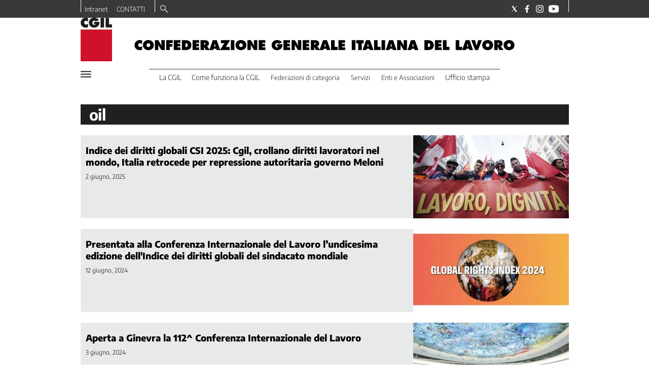

--- FILE ---
content_type: text/html; charset=utf-8
request_url: https://www.cgil.it/tag/oil
body_size: 37882
content:
<!DOCTYPE html><html id="root-site" lang="it"><head><meta charSet="utf-8"/><meta name="viewport" content="width=device-width"/><meta name="isMobile" content="false"/><link rel="apple-touch-icon" href="/apple-touch-icon.png"/><link rel="apple-touch-icon" href="/apple-touch-icon-57x57.png"/><link rel="apple-touch-icon" href="/apple-touch-icon-114x114.png"/><link rel="apple-touch-icon" href="/apple-touch-icon-72x72.png"/><link rel="apple-touch-icon" href="/apple-touch-icon-144x144.png"/><link rel="apple-touch-icon" href="/apple-touch-icon-60x60.png"/><link rel="apple-touch-icon" href="/apple-touch-icon-120x120.png"/><link rel="apple-touch-icon" href="/apple-touch-icon-76x76.png"/><link rel="apple-touch-icon" href="/apple-touch-icon-152x152.png"/><link rel="apple-touch-icon-precomposed" href="/apple-touch-icon-precomposed.png"/><link rel="apple-touch-icon-precomposed" href="/apple-touch-icon-57x57.png"/><link rel="apple-touch-icon-precomposed" href="/apple-touch-icon-114x114.png"/><link rel="apple-touch-icon-precomposed" href="/apple-touch-icon-72x72.png"/><link rel="apple-touch-icon-precomposed" href="/apple-touch-icon-144x144.png"/><link rel="apple-touch-icon-precomposed" href="/apple-touch-icon-60x60.png"/><link rel="apple-touch-icon-precomposed" href="/apple-touch-icon-120x120.png"/><link rel="apple-touch-icon-precomposed" href="/apple-touch-icon-76x76.png"/><link rel="apple-touch-icon-precomposed" href="/apple-touch-icon-152x152.png"/><link rel="icon" href="/favicon.ico"/><link rel="icon" type="image/png" sizes="196x196" href="/favicon-196x196.png"/><link rel="icon" type="image/png" sizes="96x96" href="/favicon-96x96.png"/><link rel="icon" type="image/png" sizes="32x32" href="/favicon-32x32.png"/><link rel="icon" type="image/png" sizes="16x16" href="/favicon-16x16.png"/><link rel="icon" type="image/png" sizes="128x128" href="/favicon-128x128.png"/><meta name="application-name" content="ACE Times"/><meta name="msapplication-TileColor" content="#C20B20"/><meta name="msapplication-TileImage" content="/mstile-144x144.png"/><meta name="msapplication-square70x70logo" content="/mstile-70x70.png"/><meta name="msapplication-square150x150logo" content="/mstile-150x150.png"/><meta name="msapplication-square310x310logo" content="/mstile-310x310.png"/><link rel="alternate" type="application/rss+xml" title="ACE Times - news" href="https://www.cgil.it/sitemaps/cgil/rss"/><meta name="ace-fingerprint" content="deploy executed on Thu Jan  8 09:05:05 UTC 2026 - generated from commit hash a5611c4be96ba900144e958e7e8904657a24c446"/><link rel="amphtml"/><title class="jsx-3301982213">Tutte le news su oil | CGIL</title><link rel="canonical" href="https://www.cgil.it/tag/oil"/><meta name="google-site-verification" content="66bBo-uR5-jGAvgrOBaAuJj0uW1WP1nTpN7adkpKPRo"/><link rel="amphtml"/><link rel="preload" as="image" imageSrcSet="https://images.cgil.it/view/acePublic/alias/contentid/1c1ajb4ydhkcaomm7ct/2/lavoro-dignita-uguaglianza-per-cambiare-l-italia-marco-merlini-cgil-roma-25-ottobre-2014-manifestazione-nazionale-cgil-lavoro-dignita-uguaglianza-per-cambiare-l-italia.webp?f=187%3A100&amp;q=0.75&amp;w=16 16w, https://images.cgil.it/view/acePublic/alias/contentid/1c1ajb4ydhkcaomm7ct/2/lavoro-dignita-uguaglianza-per-cambiare-l-italia-marco-merlini-cgil-roma-25-ottobre-2014-manifestazione-nazionale-cgil-lavoro-dignita-uguaglianza-per-cambiare-l-italia.webp?f=187%3A100&amp;q=0.75&amp;w=32 32w, https://images.cgil.it/view/acePublic/alias/contentid/1c1ajb4ydhkcaomm7ct/2/lavoro-dignita-uguaglianza-per-cambiare-l-italia-marco-merlini-cgil-roma-25-ottobre-2014-manifestazione-nazionale-cgil-lavoro-dignita-uguaglianza-per-cambiare-l-italia.webp?f=187%3A100&amp;q=0.75&amp;w=48 48w, https://images.cgil.it/view/acePublic/alias/contentid/1c1ajb4ydhkcaomm7ct/2/lavoro-dignita-uguaglianza-per-cambiare-l-italia-marco-merlini-cgil-roma-25-ottobre-2014-manifestazione-nazionale-cgil-lavoro-dignita-uguaglianza-per-cambiare-l-italia.webp?f=187%3A100&amp;q=0.75&amp;w=64 64w, https://images.cgil.it/view/acePublic/alias/contentid/1c1ajb4ydhkcaomm7ct/2/lavoro-dignita-uguaglianza-per-cambiare-l-italia-marco-merlini-cgil-roma-25-ottobre-2014-manifestazione-nazionale-cgil-lavoro-dignita-uguaglianza-per-cambiare-l-italia.webp?f=187%3A100&amp;q=0.75&amp;w=96 96w, https://images.cgil.it/view/acePublic/alias/contentid/1c1ajb4ydhkcaomm7ct/2/lavoro-dignita-uguaglianza-per-cambiare-l-italia-marco-merlini-cgil-roma-25-ottobre-2014-manifestazione-nazionale-cgil-lavoro-dignita-uguaglianza-per-cambiare-l-italia.webp?f=187%3A100&amp;q=0.75&amp;w=128 128w, https://images.cgil.it/view/acePublic/alias/contentid/1c1ajb4ydhkcaomm7ct/2/lavoro-dignita-uguaglianza-per-cambiare-l-italia-marco-merlini-cgil-roma-25-ottobre-2014-manifestazione-nazionale-cgil-lavoro-dignita-uguaglianza-per-cambiare-l-italia.webp?f=187%3A100&amp;q=0.75&amp;w=256 256w, https://images.cgil.it/view/acePublic/alias/contentid/1c1ajb4ydhkcaomm7ct/2/lavoro-dignita-uguaglianza-per-cambiare-l-italia-marco-merlini-cgil-roma-25-ottobre-2014-manifestazione-nazionale-cgil-lavoro-dignita-uguaglianza-per-cambiare-l-italia.webp?f=187%3A100&amp;q=0.75&amp;w=384 384w, https://images.cgil.it/view/acePublic/alias/contentid/1c1ajb4ydhkcaomm7ct/2/lavoro-dignita-uguaglianza-per-cambiare-l-italia-marco-merlini-cgil-roma-25-ottobre-2014-manifestazione-nazionale-cgil-lavoro-dignita-uguaglianza-per-cambiare-l-italia.webp?f=187%3A100&amp;q=0.75&amp;w=640 640w, https://images.cgil.it/view/acePublic/alias/contentid/1c1ajb4ydhkcaomm7ct/2/lavoro-dignita-uguaglianza-per-cambiare-l-italia-marco-merlini-cgil-roma-25-ottobre-2014-manifestazione-nazionale-cgil-lavoro-dignita-uguaglianza-per-cambiare-l-italia.webp?f=187%3A100&amp;q=0.75&amp;w=750 750w, https://images.cgil.it/view/acePublic/alias/contentid/1c1ajb4ydhkcaomm7ct/2/lavoro-dignita-uguaglianza-per-cambiare-l-italia-marco-merlini-cgil-roma-25-ottobre-2014-manifestazione-nazionale-cgil-lavoro-dignita-uguaglianza-per-cambiare-l-italia.webp?f=187%3A100&amp;q=0.75&amp;w=828 828w, https://images.cgil.it/view/acePublic/alias/contentid/1c1ajb4ydhkcaomm7ct/2/lavoro-dignita-uguaglianza-per-cambiare-l-italia-marco-merlini-cgil-roma-25-ottobre-2014-manifestazione-nazionale-cgil-lavoro-dignita-uguaglianza-per-cambiare-l-italia.webp?f=187%3A100&amp;q=0.75&amp;w=1080 1080w, https://images.cgil.it/view/acePublic/alias/contentid/1c1ajb4ydhkcaomm7ct/2/lavoro-dignita-uguaglianza-per-cambiare-l-italia-marco-merlini-cgil-roma-25-ottobre-2014-manifestazione-nazionale-cgil-lavoro-dignita-uguaglianza-per-cambiare-l-italia.webp?f=187%3A100&amp;q=0.75&amp;w=1200 1200w, https://images.cgil.it/view/acePublic/alias/contentid/1c1ajb4ydhkcaomm7ct/2/lavoro-dignita-uguaglianza-per-cambiare-l-italia-marco-merlini-cgil-roma-25-ottobre-2014-manifestazione-nazionale-cgil-lavoro-dignita-uguaglianza-per-cambiare-l-italia.webp?f=187%3A100&amp;q=0.75&amp;w=1920 1920w, https://images.cgil.it/view/acePublic/alias/contentid/1c1ajb4ydhkcaomm7ct/2/lavoro-dignita-uguaglianza-per-cambiare-l-italia-marco-merlini-cgil-roma-25-ottobre-2014-manifestazione-nazionale-cgil-lavoro-dignita-uguaglianza-per-cambiare-l-italia.webp?f=187%3A100&amp;q=0.75&amp;w=2048 2048w, https://images.cgil.it/view/acePublic/alias/contentid/1c1ajb4ydhkcaomm7ct/2/lavoro-dignita-uguaglianza-per-cambiare-l-italia-marco-merlini-cgil-roma-25-ottobre-2014-manifestazione-nazionale-cgil-lavoro-dignita-uguaglianza-per-cambiare-l-italia.webp?f=187%3A100&amp;q=0.75&amp;w=3840 3840w" imageSizes="300px"/><link rel="preload" as="image" imageSrcSet="https://images.cgil.it/view/acePublic/alias/contentid/YWMwYjQ1MTYtNWM4MC00/4/cgil-square-logo.webp?h=132&amp;w=640 640w, https://images.cgil.it/view/acePublic/alias/contentid/YWMwYjQ1MTYtNWM4MC00/4/cgil-square-logo.webp?h=132&amp;w=750 750w, https://images.cgil.it/view/acePublic/alias/contentid/YWMwYjQ1MTYtNWM4MC00/4/cgil-square-logo.webp?h=132&amp;w=828 828w, https://images.cgil.it/view/acePublic/alias/contentid/YWMwYjQ1MTYtNWM4MC00/4/cgil-square-logo.webp?h=132&amp;w=1080 1080w, https://images.cgil.it/view/acePublic/alias/contentid/YWMwYjQ1MTYtNWM4MC00/4/cgil-square-logo.webp?h=132&amp;w=1200 1200w, https://images.cgil.it/view/acePublic/alias/contentid/YWMwYjQ1MTYtNWM4MC00/4/cgil-square-logo.webp?h=132&amp;w=1920 1920w, https://images.cgil.it/view/acePublic/alias/contentid/YWMwYjQ1MTYtNWM4MC00/4/cgil-square-logo.webp?h=132&amp;w=2048 2048w, https://images.cgil.it/view/acePublic/alias/contentid/YWMwYjQ1MTYtNWM4MC00/4/cgil-square-logo.webp?h=132&amp;w=3840 3840w" imageSizes="100vw"/><meta name="next-head-count" content="42"/><meta name="cms" content="ACE by Atex"/><link rel="preload" href="/_next/static/css/ea5a283f394d5fd2.css" as="style"/><link rel="stylesheet" href="/_next/static/css/ea5a283f394d5fd2.css" data-n-p=""/><noscript data-n-css=""></noscript><script defer="" nomodule="" src="/_next/static/chunks/polyfills-c67a75d1b6f99dc8.js"></script><script src="/_next/static/chunks/webpack-8eba83ef3d8b272b.js" defer=""></script><script src="/_next/static/chunks/framework-114634acb84f8baa.js" defer=""></script><script src="/_next/static/chunks/main-92b962c86b593f79.js" defer=""></script><script src="/_next/static/chunks/pages/_app-7d7bce64b60398db.js" defer=""></script><script src="/_next/static/chunks/d6e1aeb5-793ea41aa540f54f.js" defer=""></script><script src="/_next/static/chunks/2b7b2d2a-a6f3b2637a27d414.js" defer=""></script><script src="/_next/static/chunks/428-69989c7c923be118.js" defer=""></script><script src="/_next/static/chunks/942-0dc5db46fad6e5d9.js" defer=""></script><script src="/_next/static/chunks/pages/%5B...index%5D-5920ef05df7d0386.js" defer=""></script><script src="/_next/static/WqKlEyeWo5Fp_pJXzS8ge/_buildManifest.js" defer=""></script><script src="/_next/static/WqKlEyeWo5Fp_pJXzS8ge/_ssgManifest.js" defer=""></script><style id="__jsx-3400780973">:root{overflow-x:hidden;}@media all and (min-width:1024px){.page{margin:var(--margin-centered);max-width:var(--page-width-extra);}.page.page-longform{max-width:100vw;}.text-page{padding:0 30px;}}.ad-container{display:-webkit-box;display:-webkit-flex;display:-ms-flexbox;display:flex;-webkit-box-pack:center;-webkit-justify-content:center;-ms-flex-pack:center;justify-content:center;}.article-body .ad-container iframe{margin-block-start:var(--margin-block-start-medium-2);margin-block-end:var(--margin-block-end-medium-2);}@media all and (min-width:1024px){.mob-article-ad-container{display:none;}}@media all and (max-width:1023px){.dsk-article-ad-container{display:none;}.text-page{padding:0 15px;}}.site-title{display:none;}.react-datepicker-wrapper{width:unset;}</style><style id="__jsx-2649357643">@font-face{font-family:'Encode Sans';font-weight:300;src:local('Encode:Sans'), url('/fonts/EncodeSans-Light.ttf') format('truetype');}@font-face{font-family:'Encode Sans';font-weight:500;src:local('Encode:Sans'), url('/fonts/EncodeSans-Medium.ttf') format('truetype');}@font-face{font-family:'Encode Sans';font-weight:700;src:local('Encode:Sans'), url('/fonts/EncodeSans-Bold.ttf') format('truetype');}@font-face{font-family:'Encode Sans';font-weight:800;src:local('Encode:Sans'), url('/fonts/EncodeSans-ExtraBold.ttf') format('truetype');}@font-face{font-family:'Georama';font-weight:300;src:local('Georama:Light'), url('/fonts/Georama-Light.ttf') format('truetype');}@font-face{font-family:'Georama';font-weight:300;font-style:italic;src:local('Georama:LightItalic'), url('/fonts/Georama-LightItalic.ttf') format('truetype');}@font-face{font-family:'Georama';font-weight:400;src:local('Georama:Regular'), url('/fonts/Georama-Regular.ttf') format('truetype');}@font-face{font-family:'Georama';font-weight:400;font-style:italic;src:local('Georama:Italic'), url('/fonts/Georama-Italic.ttf') format('truetype');}@font-face{font-family:'Georama';font-weight:500;src:local('Georama:Medium'), url('/fonts/Georama-Medium.ttf') format('truetype');}@font-face{font-family:'Georama';font-weight:500;font-style:italic;src:local('Georama:MediumItalic'), url('/fonts/Georama-MediumItalic.ttf') format('truetype');}@font-face{font-family:'Georama';font-weight:700;src:local('Georama:Bold'), url('/fonts/Georama-Bold.ttf') format('truetype');}@font-face{font-family:'Georama';font-weight:700;font-style:italic;src:local('Georama:BoldItalic'), url('/fonts/Georama-BoldItalic.ttf') format('truetype');}@font-face{font-family:'Georama';font-weight:800;src:local('Georama:ExtraBold'), url('/fonts/Georama-ExtraBold.ttf') format('truetype');}@font-face{font-family:'Georama';font-weight:800;font-style:italic;src:local('Georama:ExtraBold'), url('/fonts/Georama-ExtraBoldItalic.ttf') format('truetype');}</style><style id="__jsx-2222679477">.menu-search-form{margin:0;width:100%;height:auto;outline:none;}.root .page.search-page div.search-form{padding:0 18px;}.header-search-result{margin-block-start:14px;padding-block-start:12px;}.header-search-result span:first-child{
    font-family: 'Encode Sans', sans-serif;
    font-size: 16px;
    font-weight: 300;
    line-height: 17px;
    letter-spacing: -0.16px;
;}.header-search-result span:nth-child(2){
    font-family: 'Encode Sans', sans-serif;
    font-size: 16px;
    font-weight: 700;
    line-height: 17px;
    letter-spacing: 0px;
;}.header-search-result span:last-child{
    font-family: 'Encode Sans', sans-serif;
    font-size: 14px;
    font-weight: 300;
    line-height: 17px;
    letter-spacing: -0.14px;
 display:flex;}.menu-search-form select,.filter-by-date,.menu-search-form .clear-filter{
    font-family: 'Encode Sans', sans-serif;
    font-size: 12px;
    font-weight: 300;
    line-height: 29px;
    letter-spacing: -0.12px;
 display:inline-block;text-transform:capitalize;margin-inline-end:10px;margin-block-start:12px;}.menu-search-form select{width:120px;}.menu-search-form select,.menu-search-form .filter-by-date{border-radius:6px;height:29px;padding:0 10px;background-color:#fff;}.menu-search-form select option:first-child{display:none;}.date-picker-wrapper{position:relative;display:inline-block;}.date-filter-container{margin-top:10px;position:absolute;border:1px solid #ccc;z-index:10;}.menu-search-form .filter-by-date{border:solid 1px;cursor:pointer;}.menu-search-form .filter-by-date .arrow-down{border:1px solid black;border-inline-width:0 2px;border-block-width:0 2px;display:inline-block;padding:2.5px;-webkit-transform:rotate(45deg);-ms-transform:rotate(45deg);transform:rotate(45deg);margin-inline-start:15px;margin-block-end:2px;}.clear-filter{border-radius:6px;background-color:#000;color:#fff;padding:0px 11px;padding-inline-end:3px;font-size:14px;cursor:pointer;position:relative;}.clear-button{position:absolute;right:10px;text-transform:lowercase;}.clear-filter-text{margin-inline-end:23px;}.menu-search-term:focus,.menu-search-form:focus{outline:none;}.menu-search-icon{height:15px;}.menu-search-term{background:transparent;border:2px solid #000;border-radius:20px;box-shadow:none;font-style:italic;height:30px;background-image:url(/graphics/search-icon.svg);background-position:10px center;background-repeat:no-repeat;background-size:15px;padding-block:10px;padding-inline:20px 5px;text-indent:20px;margin-inline-end:15px;}.menu-search-icon svg{width:15px;height:15px;}.menu-search-icon button{display:inline-block;border:0;padding:0;background:transparent;cursor:pointer;}.menu-search-button button{
    font-family: 'Encode Sans', sans-serif;
    font-size: 14px;
    font-weight: 700;
    line-height: 33px;
    letter-spacing: 0px;
 color:#fff;background-color:#000;min-width:46px;min-height:30px;border-radius:30px;border:0;margin:0;-webkit-text-decoration:none;text-decoration:none;cursor:pointer;}.menu-search-form label{width:100px;display:inline-block;margin-top:25px;}.search-input{width:170px;}.menu-search-form .sort-by{width:250px;}.menu-search-form select.sort-by option:first-child{display:block;}.menu-search-advanced-search,.advanced-search-heading{
    font-family: 'Encode Sans', sans-serif;
    font-size: 12px;
    font-weight: 700;
    line-height: 15px;
    letter-spacing: 0px;
 color:var(--header-footer-foreground);padding:0;}.advanced-search-heading{margin-block-end:18px;}.menu-search-advanced-search{cursor:pointer;background:none;border:none;}@media all and (min-width:1024px){.header-search-result{margin-block-start:21px;padding-block-start:18px;}.header-search-result span:last-child{display:inline;}.root .page.search-page div.search-form{padding:0;}.menu-search-advanced-search,.advanced-search-heading{
    font-family: 'Encode Sans', sans-serif;
    font-size: 14px;
    font-weight: 700;
    line-height: 17px;
    letter-spacing: 0px;
;}}</style><style id="__jsx-1911702730">.socials-link{display:inline-block;margin-inline-start:10px;width:15px;height:15px;}.socials-link:first-child{margin-inline-start:0;}.socials-link .icon{display:block;width:100%;height:100%;}.socials-link .accent{fill:#000;}.socials-link.socials-youtube{width:20px;}</style><style id="__jsx-614402712">@media all and (min-width:1024px){.socials-link:hover{opacity:0.25;}.social-icons-type-negative .socials-link:hover{opacity:0.75;}}</style><style id="__jsx-2674391787">.sidebar-content{padding:var(--standard-invert-space);width:250px;background-color:var(--header-footer-background);position:relative;height:-webkit-fit-content;height:-moz-fit-content;height:fit-content;}.sidebar-content>.close-btn{position:absolute;top:10px;right:10px;}[dir='rtl'] .sidebar-content>.close-btn{left:10px;right:unset;}.sidebar-content ul{margin:15px 0;padding:0;list-style-type:none;}.sidebar-content .menu-item{margin:0;margin-block-end:5px;padding:0;list-style-type:none;}.sidebar-content .menu-submenu .menu-item{margin:0;margin-block-start:2px;list-style-type:none;}.sidebar-menu .sidebar-footer-social span,.sidebar-menu .menu-item-header,.sidebar-content a.mega-menu-item,.sidebar-content .menu-submenu a{-webkit-text-decoration:none;text-decoration:none;color:var(--header-footer-foreground);}.sidebar-content li.mega-menu-item{border-block-end:0.5px solid #212020;}.social-icons-type-sidebar .socials-link:not(:first-child){margin-inline-start:15px;}.social-icons-type-sidebar .socials-link{width:24px;height:24px;}.sidebar-content .sidebar-buttons ul li:not(:last-child){margin-block-end:var(--margin-block-end-medium-1);}.sidebar-content .sidebar-button,.sidebar-content .menu-search-icon{display:inline-block;}.sidebar-content .sidebar-button:hover,.sidebar-content .menu-search-icon:hover,.sidebar-content .menu-search-send:hover{background:#fff;color:#000;}.sidebar-content .menu-search-term{margin-inline-end:10px;width:140px;text-transform:none;font-size:11px;cursor:initial;}.sidebar-content .sidebar-buttons .menu-search-inner{display:-webkit-box;display:-webkit-flex;display:-ms-flexbox;display:flex;}.sidebar-content .menu-search-send{padding:5px 0;width:45px;-webkit-flex-shrink:0;-ms-flex-negative:0;flex-shrink:0;text-align:center;}.sidebar-content .menu-search-icon{margin-inline-start:0;padding:7px 21px;box-sizing:content-box;}.sidebar-content .menu-search-icon:hover .accent *{stroke:#000;}#submenu-sidebar,.sidebar-content{width:100%;max-width:100%;padding:0 20px;}.sidebar-header{margin-block-end:calc(var(--margin-block-end-medium-2) + 4px);margin-block-start:var(--margin-block-start-medium-1);display:-webkit-box;display:-webkit-flex;display:-ms-flexbox;display:flex;}.sidebar-search>*{border-block-end:0.5px solid #000;padding:var(--standard-invert-space);}.sidebar-menu .sidebar-search,.sidebar-menu .page-footer,amp-sidebar .page-footer{border:0;margin:0;}.sidebar-menu .footer-logo,amp-sidebar .footer-logo .sidebar-content .menu-search-icon[hidden]{display:none;}.sidebar-search .menu-search-inner{display:-webkit-box;display:-webkit-flex;display:-ms-flexbox;display:flex;-webkit-flex-direction:row;-ms-flex-direction:row;flex-direction:row;-webkit-box-pack:start;-webkit-justify-content:flex-start;-ms-flex-pack:start;justify-content:flex-start;}.sidebar-search .menu-search-icon{width:22px;}.sidebar-logo{width:105px;height:26px;position:relative;}.sidebar-logo *{width:100%;height:100%;}.sidebar-content .grey-btn{background-color:unset;border:0;}.sidebar-content .grey-btn,.sidebar-content .grey-btn .icon{width:40px;height:40px;}.sidebar-content .grey-btn .icon .accent{stroke:#000;stroke-width:0.3px;}.sidebar-content .socials-link{margin-block-start:var(--margin-top-start-small);}.sidebar-footer-social{display:-webkit-box;display:-webkit-flex;display:-ms-flexbox;display:flex;-webkit-flex-direction:column;-ms-flex-direction:column;flex-direction:column;margin-block-end:auto;margin-block-start:var(--margin-top-start-small);-webkit-flex-wrap:wrap;-ms-flex-wrap:wrap;flex-wrap:wrap;list-style:none;padding-inline-start:0;margin-block-end:100px;}.sidebar-footer-social .social-icons{-webkit-flex-direction:row;-ms-flex-direction:row;flex-direction:row;}.sidebar-content .menu-item.top-menu-item a{padding:10px;}.top-menu-wrapper{width:100%;border-block-end:0.5px solid #212020;}.top-menu-wrapper ul{display:-webkit-box;display:-webkit-flex;display:-ms-flexbox;display:flex;gap:12px;padding-inline-start:0;margin:15px 0;}.grey-btn{display:inline-block;position:relative;width:30px;height:30px;text-indent:-9999px;overflow:hidden;border:1px solid #000;border-radius:30px;background:#000;color:#fff;cursor:pointer;opacity:0.8;outline:0;}.grey-btn.with-icon{text-indent:0;}.grey-btn .icon{position:absolute;top:50%;left:50%;width:12px;height:12px;-webkit-transform:translate(-50%,-50%);-ms-transform:translate(-50%,-50%);transform:translate(-50%,-50%);}.grey-btn .icon .accent{stroke:#fff;}.grey-btn:hover{background:#fff;color:#000;outline:none;}.grey-btn:hover .icon .accent{stroke:#000;}.grey-btn:after{content:'';position:absolute;top:0;left:0;width:100%;height:100%;text-indent:0;text-align:center;font-size:24px;font-size:18px;line-height:30px;}[dir='rtl'] .grey-btn:after{right:0;}.grey-btn.with-icon:after{display:none;}.close-btn:after{content:'\u2715';}</style><style id="__jsx-2905481444">.sidebar-content .top-menu-item a{
    font-family: 'Encode Sans', sans-serif;
    font-size: 14px;
    font-weight: 700;
    line-height: 33px;
    letter-spacing: 0px;
 color:#fff;background-color:#000;min-width:46px;min-height:30px;border-radius:30px;border:0;margin:0;-webkit-text-decoration:none;text-decoration:none;cursor:pointer;}</style><style id="__jsx-4066353361">.overflow-hidden{overflow:hidden;}.sidebar-overlay{display:-webkit-box;display:-webkit-flex;display:-ms-flexbox;display:flex;height:100vh;-webkit-box-pack:justify;-webkit-justify-content:space-between;-ms-flex-pack:justify;justify-content:space-between;right:0;margin:0;padding:0;pointer-events:none;position:fixed;top:0;-webkit-transition:opacity 0.2s ease-out;transition:opacity 0.2s ease-out;width:100vw;z-index:101;}.sidebar-overlay .sidebar-blanket{opacity:0;-webkit-transition:opacity 0.2s ease-out;transition:opacity 0.2s ease-out;}.sidebar-overlay.open+header{visibility:hidden;}.sidebar-overlay.open{pointer-events:all;}.sidebar-overlay.open .sidebar-menu{-webkit-flex:0 0 100%;-ms-flex:0 0 100%;flex:0 0 100%;}.sidebar-overlay.open .sidebar-blanket{background-color:black;-webkit-flex:1;-ms-flex:1;flex:1;opacity:0.5;}.sidebar-overlay .sidebar-menu{display:-webkit-box;display:-webkit-flex;display:-ms-flexbox;display:flex;-webkit-flex:0;-ms-flex:0;flex:0;height:100vh;overflow-x:hidden;overflow-y:auto;-webkit-transition:all 0.2s ease-out;transition:all 0.2s ease-out;}</style><style id="__jsx-1530850949">.sidebar-content a.mega-menu-item,.sidebar-menu .sidebar-footer-social span,.sidebar-menu .menu-item-header{
    font-family: 'Encode Sans', sans-serif;
    font-size: 13px;
    font-weight: 700;
    line-height: 14px;
    letter-spacing: 0px;
;}.sidebar-content .menu-submenu a{
    font-family: 'Encode Sans', sans-serif;
    font-size: 12px;
    font-weight: 300;
    line-height: 21px;
    letter-spacing: 0px;
;}</style><style id="__jsx-966089751">.menu-search-icon.jsx-966089751{height:15px;}.menu-search-icon.jsx-966089751 button.jsx-966089751{display:inline-block;border:0;padding:0;background:transparent;cursor:pointer;}</style><style id="__jsx-1045096960">.topmenu-links-dropdown.jsx-2442140224{top:0;display:none;height:-webkit-fit-content;height:-moz-fit-content;height:fit-content;width:100vw;background-color:var(--header-footer-background);position:fixed;z-index:10001;padding:0 20px;}.topmenu-links-dropdown.open.jsx-2442140224{display:block;}.topmenu-links-dropdown.jsx-2442140224 ul{margin:15px 0;padding:0;list-style-type:none;}.topmenu-links-dropdown.jsx-2442140224 ul li{margin:0;margin-block:5px;padding:0;list-style-type:none;}.topmenu-links-dropdown.jsx-2442140224 ul li a{-webkit-text-decoration:none;text-decoration:none;line-height:24px;}.topmenu-links-dropdown.jsx-2442140224>.close-btn.jsx-2442140224{position:absolute;top:10px;right:10px;background-color:unset;border:0;display:inline-block;overflow:hidden;border-radius:30px;cursor:pointer;opacity:0.8;text-indent:0;}.topmenu-links-dropdown.jsx-2442140224>.close-btn.jsx-2442140224:hover{background:#fff;color:#000;outline:none;}[dir='rtl'].jsx-2442140224 .topmenu-links-dropdown.jsx-2442140224>.close-btn.jsx-2442140224{left:10px;right:unset;}.topmenu-links-dropdown.jsx-2442140224>.close-btn.jsx-2442140224 .icon{position:absolute;top:50%;left:50%;-webkit-transform:translate(-50%,-50%);-ms-transform:translate(-50%,-50%);transform:translate(-50%,-50%);}.topmenu-links-dropdown.jsx-2442140224>.close-btn.jsx-2442140224 .icon .accent{stroke:#000;stroke-width:0.3px;}.topmenu-links-dropdown.jsx-2442140224>.close-btn.jsx-2442140224,.topmenu-links-dropdown.jsx-2442140224>.close-btn.jsx-2442140224 .icon{width:40px;height:40px;}.topmenu-links-dropdown.jsx-2442140224>.close-btn.jsx-2442140224:after{display:none;}</style><style id="__jsx-2490526793">@media all and (min-width:1024px){.topmenu-links-dropdown.open.jsx-2442140224{display:none;}}</style><style id="__jsx-2055036339">@media all and (max-width:1024px){.topmenu-links.jsx-2055036339 nav.jsx-2055036339{height:30px;}.topmenu-links.jsx-2055036339 ul.jsx-2055036339{max-height:calc(30px * 2);}.topmenu-links.jsx-2055036339 ul.jsx-2055036339 li:last-child{bottom:30px;}}</style><style id="__jsx-1343687398">.topmenu-links.jsx-1459464899{height:100%;display:-webkit-box;display:-webkit-flex;display:-ms-flexbox;display:flex;-webkit-flex-direction:row;-ms-flex-direction:row;flex-direction:row;grid-row:1;grid-column:2;}.topmenu-links.jsx-1459464899 nav.jsx-1459464899{display:-webkit-box;display:-webkit-flex;display:-ms-flexbox;display:flex;-webkit-align-items:center;-webkit-box-align:center;-ms-flex-align:center;align-items:center;-webkit-flex-shrink:0;-ms-flex-negative:0;flex-shrink:0;}.topmenu-links.jsx-1459464899 ul.jsx-1459464899{margin:0;padding:0;}.topmenu-links.jsx-1459464899 ul.jsx-1459464899 li{color:var(--header-footer-foreground);font-size:12px;display:inline-block;-webkit-text-decoration:none;text-decoration:none;}.topmenu-links.jsx-1459464899 ul.jsx-1459464899 li:not(:last-child):not(:nth-last-child(2)){margin-inline-end:1px;}.topmenu-links.jsx-1459464899 ul.jsx-1459464899 li a{-webkit-text-decoration:none;text-decoration:none;display:inline-block;white-space:nowrap;padding:8px;font-size:12px;line-height:14px;color:var(--header-footer-foreground);}.topmenu-links.jsx-1459464899 .topmenu-links-button-container.jsx-1459464899{background-color:#fff;padding:8px;}.topmenu-links.jsx-1459464899 .topmenu-links-button-container.jsx-1459464899 .topmenu-links-button.jsx-1459464899{background-color:transparent;border:none;width:23px;height:23px;}.topmenu-links.jsx-1459464899 .topmenu-links-button-container.jsx-1459464899 .topmenu-links-button.jsx-1459464899:hover{cursor:pointer;}.topmenu-links.jsx-1459464899 .topmenu-links-button-container.jsx-1459464899 .topmenu-links-button.jsx-1459464899 svg .accent{stroke:var(--header-footer-foreground);margin-inline-start:10px;}</style><style id="__jsx-221358402">@media all and (max-width:1024px){.topmenu-links.jsx-1459464899{height:auto;overflow:hidden;}.topmenu-links.jsx-1459464899 nav.jsx-1459464899{display:block;-webkit-flex-shrink:unset;-ms-flex-negative:unset;flex-shrink:unset;}.topmenu-links.jsx-1459464899 ul.jsx-1459464899{position:relative;display:-webkit-box;display:-webkit-flex;display:-ms-flexbox;display:flex;-webkit-flex-flow:row wrap;-ms-flex-flow:row wrap;flex-flow:row wrap;}.topmenu-links.jsx-1459464899 ul.jsx-1459464899 li:last-child{position:absolute;right:0;}}</style><style id="__jsx-414348423">@media all and (min-width:1024px){.topmenu-links.jsx-1459464899{grid-row:1;grid-column:3;}.topmenu-links.jsx-1459464899 nav.jsx-1459464899{margin-inline-end:0;}.topmenu-links.jsx-1459464899 ul.jsx-1459464899 li{position:relative;}.topmenu-links.jsx-1459464899 ul.jsx-1459464899 li:nth-last-child(2) a{padding-inline-end:0;}.topmenu-links.jsx-1459464899 ul.jsx-1459464899 li:last-child{display:none;}}</style><style id="__jsx-3840558846">.topmenu{padding-block:15px 0;}.menu-layout-left .topmenu{margin-block:6px 12px;}.topmenu-inner{margin-inline:10px;display:grid;grid-template-rows:auto;grid-template-columns:1fr;justify-items:center;-webkit-align-items:center;-webkit-box-align:center;-ms-flex-align:center;align-items:center;grid-column-gap:10px;}.topmenu-icons{grid-column:-3;}.lang-edition{grid-row:1;grid-column:1;margin-block:10px;margin-inline-start:auto;}.navigation-actions-longform{grid-row:1;grid-column:2;}.topmenu-icons,.topmenu-social .social-icons{display:-webkit-box;display:-webkit-flex;display:-ms-flexbox;display:flex;-webkit-flex-flow:row nowrap;-ms-flex-flow:row nowrap;flex-flow:row nowrap;-webkit-align-items:center;-webkit-box-align:center;-ms-flex-align:center;align-items:center;-webkit-box-pack:start;-webkit-justify-content:flex-start;-ms-flex-pack:start;justify-content:flex-start;}.navmenu-logo-wrapper{display:block;width:184px;height:46px;margin-block-start:var(--margin-block-start-medium-1);margin-block-end:var(--margin-block-end-smaller);margin-inline:auto;grid-row:3;grid-column:span 3;-webkit-align-items:center;-webkit-box-align:center;-ms-flex-align:center;align-items:center;display:block;position:relative;}.navmenu-logo-wrapper *{font-family:var(--font-secondary);width:100%;height:100%;}.topmenu-social .social-icons{margin-inline-start:10px;}.topmenu-hamburger #mega-menu-close-icon--normal.open,.topmenu-hamburger #mega-menu-close-icon--normal .accent *,.topmenu .menu-search-icon .accent *,.topmenu-hamburger .accent *,#menu-sidebar .topmenu-hamburger .accent *,.topmenu .menu-search-icon .accent{stroke:var(--header-footer-foreground);}.topmenu-social .socials-link .accent{fill:var(--header-footer-foreground);}.topmenu-hamburger #mega-menu-close-icon--normal{width:30px;height:30px;float:right;visibility:hidden;}.menu-layout-left .topmenu-hamburger #mega-menu-close-icon--normal{position:absolute;top:20px;}[dir='rtl'] .topmenu-hamburger #mega-menu-close-icon--normal{float:left;}.topmenu-hamburger #mega-menu-close-icon--normal.open{visibility:visible;}.menu-layout-left .topmenu-links{grid-column:-3;}.menu-layout-left .topmenu-icons{grid-row:1;grid-column:1;justify-self:flex-start;}.menu-layout-left .lang-edition{grid-column:2;}.menu-layout-left .navigation-date{display:none;}</style><style id="__jsx-3697200194">@media all and (min-width:1024px){.topmenu{padding-block:6px 0;}.topmenu-icons{grid-row:1;grid-column:-3;}.lang-edition{grid-row:1;grid-column:4;}.navigation-actions-longform{grid-row:1;grid-column:5;position:relative;}.navmenu-logo-wrapper.inline{grid-row:1;grid-column:1 / 2;}.navmenu-logo-wrapper{grid-row:2;grid-column:span 5;width:264px;height:66px;margin-block-start:0px;margin-block-end:var(--margin-block-end-medium-1);}.navigation-actions-longform #mega-menu-close-icon--normal.open{position:absolute;top:-5px;}.menu-layout-left .navigation-date{grid-row:1;display:block;}}</style><style id="__jsx-752087334">.inline-navigation-list{display:-webkit-box;display:-webkit-flex;display:-ms-flexbox;display:flex;-webkit-align-items:flex-end;-webkit-box-align:flex-end;-ms-flex-align:flex-end;align-items:flex-end;width:auto;list-style-type:none;margin:0;padding:0 56px;-webkit-box-pack:center;-webkit-justify-content:center;-ms-flex-pack:center;justify-content:center;-webkit-flex:1;-ms-flex:1;flex:1;}.menu-item{font-size:14px;line-height:17px;padding:0 16px;border-block-end:3px solid transparent;}.navigation-links .menu-item,.dropdown-content .menu-item{text-align:center;}.menu-item.is-active{border-block-end:3px solid #fff;}.menu-item a{-webkit-text-decoration:none;text-decoration:none;font-size:13px;line-height:14px;}.dropdown-content .inline-navigation-list{display:-webkit-box;display:-webkit-flex;display:-ms-flexbox;display:flex;-webkit-box-pack:center;-webkit-justify-content:center;-ms-flex-pack:center;justify-content:center;-webkit-align-items:center;-webkit-box-align:center;-ms-flex-align:center;align-items:center;background-color:#f8f8f8;}.dropdown-content .inline-navigation-list ul li{padding:10px;list-style:none;}.navbar .dropdown-content{display:hidden;position:absolute;top:35px;left:0;right:0;bottom:0;}.menu-layout-left .navbar .dropdown-content{bottom:unset;}.navbar li.menu-group-item.is-active,.navbar li.menu-group-item:hover{background-color:#f8f8f8;color:#000;}.navbar .menu-item.is-active>a{
    font-family: 'Encode Sans', sans-serif;
    font-size: inherit;
    font-weight: 700;
    line-height: 1;
    letter-spacing: NaNpx;
;}.navbar .inline-navigation-list li:hover .dropdown-content,.navbar .inline-navigation-list li.is-active .dropdown-content{display:block;}.navbar .inline-navigation-list li:hover .dropdown-content{z-index:9999;}</style><style id="__jsx-3219722083">@media all and (min-width:1024px){.menu-item.jsx-3219722083{padding:10px;border-block-end:none;}.inline-navigation-list.jsx-3219722083{padding:var(--narrow-spacing);margin:0;overflow:hidden;height:100%;}.dropdown-content.jsx-3219722083{display:none;}.open.jsx-3219722083>.dropdown-content.jsx-3219722083{display:block;position:absolute;bottom:0;left:0;width:100%;}.menu-item-button.jsx-3219722083{background-color:transparent;border:none;vertical-align:top;line-height:10px;}.menu-item-button.jsx-3219722083:hover{cursor:pointer;}.menu-item.open.jsx-3219722083,.dropdown-content.jsx-3219722083 .inline-navigation-list.jsx-3219722083{background-color:#f8f8f8;color:#000;}.menu-item.jsx-3219722083>*:first-child:before{display:block;content:attr(title);height:0;overflow:hidden;visibility:hidden;}.menu-item.jsx-3219722083>*:first-child:before,.dropdown-content.jsx-3219722083 .menu-item.is-active.jsx-3219722083 a,.menu-item.jsx-3219722083 a:hover,.menu-item.open.jsx-3219722083>a{
    font-family: 'Encode Sans', sans-serif;
    font-size: 13px;
    font-weight: 700;
    line-height: 14px;
    letter-spacing: 0px;
;}.open.jsx-3219722083>.menu-item-button.jsx-3219722083 .accent{stroke:#000;}.dropdown-content.jsx-3219722083 .inline-navigation-list.jsx-3219722083{-webkit-box-pack:center;-webkit-justify-content:center;-ms-flex-pack:center;justify-content:center;height:35px;}[dir='rtl'] .dropdown-content.jsx-3219722083 .inline-navigation-list.jsx-3219722083{right:calc(-50% + 125px);left:unset;}}</style><style id="__jsx-2704543693">.navmenu{position:relative;margin-inline:auto;width:100%;}.menu-layout-left .navmenu{display:-webkit-box;display:-webkit-flex;display:-ms-flexbox;display:flex;max-width:var(--header-width);margin:var(--margin-centered);}.menu-layout-left .navmenu-logo-wrapper{margin-block:0;margin-inline:20px 10px;height:46px;}.menu-layout-left .menu-inner-container{-webkit-flex:1;-ms-flex:1;flex:1;margin-block:auto;}.navmenu-inner-content{display:-webkit-box;display:-webkit-flex;display:-ms-flexbox;display:flex;-webkit-flex:1;-ms-flex:1;flex:1;-webkit-flex-direction:column;-ms-flex-direction:column;flex-direction:column;-webkit-box-pack:center;-webkit-justify-content:center;-ms-flex-pack:center;justify-content:center;}.navmenu-hamburger{position:relative;background-color:var(--header-footer-foreground);padding:var(--standard-space);height:26px;display:-webkit-box;display:-webkit-flex;display:-ms-flexbox;display:flex;-webkit-align-items:center;-webkit-box-align:center;-ms-flex-align:center;align-items:center;-webkit-box-pack:end;-webkit-justify-content:flex-end;-ms-flex-pack:end;justify-content:flex-end;-webkit-flex:1 1;-ms-flex:1 1;flex:1 1;}.navmenu-middle-section,#hamburger-menu-desktop,.trending-topics{display:none;}#search-icon-header-mobile{width:19px;position:absolute;display:block;right:56px;}[dir='rtl'] #search-icon-header-mobile{right:unset;left:56px;}.navmenu-links>nav{white-space:nowrap;overflow:hidden;}.section-links-container{background-color:var(--header-footer-foreground);}.menu-layout-left .section-links-container{position:relative;}.section-links{display:-webkit-box;display:-webkit-flex;display:-ms-flexbox;display:flex;-webkit-box-pack:justify;-webkit-justify-content:space-between;-ms-flex-pack:justify;justify-content:space-between;color:#fff;height:35px;}.menu-layout-left .section-links{-webkit-flex-direction:row-reverse;-ms-flex-direction:row-reverse;flex-direction:row-reverse;}.menu-layout-left .inline-navigation-list{padding:0;-webkit-box-pack:start;-webkit-justify-content:flex-start;-ms-flex-pack:start;justify-content:flex-start;}</style><style id="__jsx-3001880199">@media all and (min-width:1024px){.navmenu-inner{display:-webkit-box;display:-webkit-flex;display:-ms-flexbox;display:flex;-webkit-flex-direction:row;-ms-flex-direction:row;flex-direction:row;}.navmenu-backdrop{position:absolute;top:0;left:50%;width:var(--page-width-full);height:100%;-webkit-transform:translateX(-50%);-ms-transform:translateX(-50%);transform:translateX(-50%);z-index:1;background-color:var(--header-footer-background);}.navmenu-backdrop.full-width{width:100vw;}.navmenu-backdrop.navmenu-backdrop--open{display:block;}.navmenu-backdrop.navmenu-backdrop--open+.navmenu-middle-section{visibility:hidden;}.navmenu-middle-section{-webkit-flex:1;-ms-flex:1;flex:1;display:-webkit-box;display:-webkit-flex;display:-ms-flexbox;display:flex;}.navmenu-middle-search{display:-webkit-box;display:-webkit-flex;display:-ms-flexbox;display:flex;-webkit-flex-direction:column;-ms-flex-direction:column;flex-direction:column;-webkit-flex:1 0 100%;-ms-flex:1 0 100%;flex:1 0 100%;}.navmenu-middle-search>*{border-block-end:0.5px solid #000;padding:15px 0;}.navmenu-middle-section .section-links,.navmenu-middle-section .trending-topics{max-width:var(--header-width);margin:var(--margin-centered);}.navmenu-middle-section .section-links-container,.navmenu-middle-section .trending-topics-container{padding:0 10px;}.navmenu-middle-section.full-width .section-links-container,.navmenu-middle-section.full-width .trending-topics-container{margin:0 calc(50% - 50vw);padding:0;}.navmenu-middle-section .navigation-links{margin-inline-end:auto;width:100%;display:-webkit-box;display:-webkit-flex;display:-ms-flexbox;display:flex;-webkit-flex-direction:column;-ms-flex-direction:column;flex-direction:column;-webkit-box-pack:start;-webkit-justify-content:flex-start;-ms-flex-pack:start;justify-content:flex-start;}.trending-topics-container{border-block-end:3px solid #d3d3d3;}.trending-topics{display:-webkit-box;display:-webkit-flex;display:-ms-flexbox;display:flex;}.trending-topics span{font-size:14px;line-height:17px;color:#93c8ff;margin-inline-end:20px;}.trending-topics span,.trending-topics a{font-size:13px;line-height:14px;color:var(--header-footer-foreground);white-space:nowrap;}.navmenu-middle-section .navigation-actions>button:not(:last-child){margin-inline-end:20px;}.navmenu-middle-section .navigation-actions{-webkit-align-items:center;-webkit-box-align:center;-ms-flex-align:center;align-items:center;display:-webkit-box;display:-webkit-flex;display:-ms-flexbox;display:flex;position:relative;width:26px;-webkit-order:1;-ms-flex-order:1;order:1;}.navmenu-links>nav{-webkit-order:2;-ms-flex-order:2;order:2;}.navmenu-middle-section .navigation-date{display:-webkit-box;display:-webkit-flex;display:-ms-flexbox;display:flex;-webkit-align-items:center;-webkit-box-align:center;-ms-flex-align:center;align-items:center;-webkit-box-pack:center;-webkit-justify-content:center;-ms-flex-pack:center;justify-content:center;-webkit-order:3;-ms-flex-order:3;order:3;font-size:12px;}.menu-layout-left .navmenu-logo-wrapper--open,#hamburger-menu-desktop{display:block;z-index:20;}.menu-layout-left .navmenu-logo-wrapper{width:237px;height:59px;margin-inline:0 10px;}.menu-layout-left .navmenu-logo-wrapper--open{width:105px;height:26px;margin-block:25px;margin-inline:50px 0;}[dir='rtl'] #hamburger-menu-desktop{right:unset;left:5px;}#megamenu-open-icon--normal.open,#search-icon-header-mobile,#hamburger-menu-mobile,.navmenu-hamburger{display:none;}.navmenu-middle-search .menu-search-inner{-webkit-align-items:center;-webkit-box-align:center;-ms-flex-align:center;align-items:center;display:-webkit-box;display:-webkit-flex;display:-ms-flexbox;display:flex;}}</style><style id="__jsx-245207602">.section-title.jsx-245207602{margin:0;margin-block-start:20px;}.list-item.jsx-245207602,.list-item-first-url.jsx-245207602,.section-title.jsx-245207602{list-style:none;color:var(--header-footer-foreground);}.section-title.has-items.jsx-245207602 span,.list-item.jsx-245207602{margin-block-start:7px;}.section-title.jsx-245207602 .headline.jsx-245207602{margin-block-start:0px;padding:0px;text-transform:uppercase;}.section-title.jsx-245207602>a{
    font-family: 'Encode Sans', sans-serif;
    font-size: 13px;
    font-weight: 700;
    line-height: 14px;
    letter-spacing: 0px;
 text-decoration:none;}.list-item-first.jsx-245207602{margin:0;margin-block-start:20px;}.list-item.jsx-245207602 a{
    font-family: 'Encode Sans', sans-serif;
    font-size: 12px;
    font-weight: 300;
    line-height: 14px;
    letter-spacing: -0.12px;
 text-decoration:none;}</style><style id="__jsx-3250227719">.mega-menu,.sidebar-menu .footer-logo,amp-sidebar .footer-logo{display:none;}#menu-sidebar{padding:var(--padding-top-medium-1);width:340px;}.menu-links-list,.sidemenu-search .menu-search-inner{display:-webkit-box;display:-webkit-flex;display:-ms-flexbox;display:flex;-webkit-flex-direction:column;-ms-flex-direction:column;flex-direction:column;-webkit-box-pack:justify;-webkit-justify-content:space-between;-ms-flex-pack:justify;justify-content:space-between;padding:0;margin:0;}.menu-links-list ul{padding:0;margin:0;border-block-end:2px solid #000;}.section-title>a{text-transform:uppercase;}.section-title>a,.menu-links-list li a{-webkit-text-decoration:none;text-decoration:none;}.menu-links-list a:hover{-webkit-text-decoration:underline;text-decoration:underline;}.section-title span{display:block;padding:var(--standard-invert-space);}.mega-menu-social-title,.section-title>span,.section-title>a{
    font-family: 'Encode Sans', sans-serif;
    font-size: 13px;
    font-weight: 700;
    line-height: 14px;
    letter-spacing: 0px;
;}.sidemenu-header{padding-block-end:20px;margin-block-end:var(--margin-block-end-medium-2);border-block-end:2px solid rgba(250,250,250,0.2);display:-webkit-box;display:-webkit-flex;display:-ms-flexbox;display:flex;}.sidemenu-search{margin-block-end:21px;display:-webkit-box;display:-webkit-flex;display:-ms-flexbox;display:flex;-webkit-flex-direction:column;-ms-flex-direction:column;flex-direction:column;}.sidemenu-search .menu-search-term{width:150px;margin-inline-end:10px;}.sidemenu-search>*{border-block-end:2px solid #000;padding:var(--standard-invert-space);}.sidebar-menu .sidemenu-search,.sidebar-menu .page-footer,amp-sidebar .page-footer{border:0;margin:0;background-color:#f5f2ee;}.sidemenu-search .menu-search-inner{-webkit-flex-direction:row;-ms-flex-direction:row;flex-direction:row;-webkit-box-pack:start;-webkit-justify-content:flex-start;-ms-flex-pack:start;justify-content:flex-start;}[dir='rtl'] .sidemenu-search .menu-search-inner{-webkit-box-pack:end;-webkit-justify-content:flex-end;-ms-flex-pack:end;justify-content:flex-end;}.sidemenu-search .menu-search-icon{width:22px;}.sidemenu-logo{height:auto;-webkit-flex:1;-ms-flex:1;flex:1;}.sidemenu-logo *{width:160px;height:50px;}.mega-menu-social{margin:0;margin-block-start:20px;}.mega-menu-social .socials-link{margin-block-start:10px;-webkit-flex:1 0 20%;-ms-flex:1 0 20%;flex:1 0 20%;}.mega-menu-social-title{text-transform:uppercase;color:var(--header-footer-foreground);}.mega-menu .top-menu-item a{padding:10px;white-space:nowrap;}.top-menu-wrapper{width:100%;border-block-end:0.5px solid #212020;}.top-menu-wrapper ul{display:-webkit-box;display:-webkit-flex;display:-ms-flexbox;display:flex;-webkit-flex-wrap:wrap;-ms-flex-wrap:wrap;flex-wrap:wrap;gap:12px;padding-inline-start:0;margin:15px 0;}</style><style id="__jsx-565334665">@media all and (min-width:1024px){.mega-menu.open{position:absolute;left:50%;z-index:1000;width:var(--page-width-full);display:-webkit-box;display:-webkit-flex;display:-ms-flexbox;display:flex;-webkit-box-pack:center;-webkit-justify-content:center;-ms-flex-pack:center;justify-content:center;-webkit-align-items:center;-webkit-box-align:center;-ms-flex-align:center;align-items:center;-webkit-transform:translateX(-50%);-ms-transform:translateX(-50%);transform:translateX(-50%);background-color:var(--header-footer-background);}.mega-menu.full-width.open{width:100vw;}.mega-menu-content{width:var(--page-width);display:-webkit-box;display:-webkit-flex;display:-ms-flexbox;display:flex;padding:0 50px;-webkit-flex-wrap:wrap;-ms-flex-wrap:wrap;flex-wrap:wrap;}.menu-links-list{display:-webkit-box;display:-webkit-flex;display:-ms-flexbox;display:flex;-webkit-flex-direction:column;-ms-flex-direction:column;flex-direction:column;-webkit-box-pack:justify;-webkit-justify-content:space-between;-ms-flex-pack:justify;justify-content:space-between;width:50%;}.menu-links-list,.menu-links-list ul{border:none;padding:0;}.mega-menu-column{-webkit-flex:1;-ms-flex:1;flex:1;}.mega-menu .top-menu-wrapper{margin-block-end:100px;}.mega-menu-social .social-icons{display:-webkit-box;display:-webkit-flex;display:-ms-flexbox;display:flex;-webkit-flex-direction:column;-ms-flex-direction:column;flex-direction:column;}.mega-menu-social .socials-link{margin-inline:0;-webkit-flex:1 0 15px;-ms-flex:1 0 15px;flex:1 0 15px;}}</style><style id="__jsx-1915219970">.mega-menu .top-menu-item a{
    font-family: 'Encode Sans', sans-serif;
    font-size: 14px;
    font-weight: 700;
    line-height: 33px;
    letter-spacing: 0px;
 color:#fff;background-color:#000;min-width:46px;min-height:30px;border-radius:30px;border:0;margin:0;-webkit-text-decoration:none;text-decoration:none;cursor:pointer;}</style><style id="__jsx-3740876104">.mega-menu-column .menu-links-list .expandable{position:relative;display:inline-block;cursor:pointer;}.mega-menu-column .menu-links-list .expandable:after{content:'';--size:8px;position:absolute;left:calc(100% + 6px);top:calc(50% - var(--size) / 2);background:var(--header-footer-foreground);width:var(--size);height:var(--size);-webkit-clip-path:polygon(0 25%,100% 25%,50% 75%);clip-path:polygon(0 25%,100% 25%,50% 75%);-webkit-transition:-webkit-transform 0.2s ease-in-out;-webkit-transition:transform 0.2s ease-in-out;transition:transform 0.2s ease-in-out;}.mega-menu-column .menu-links-list .expandable.expanded:after{-webkit-transform:rotate(180deg);-ms-transform:rotate(180deg);transform:rotate(180deg);}.mega-menu-column .menu-links-list .expandable+.menu-section-children{max-height:0;overflow-y:hidden;-webkit-transition:max-height 0.5s ease-out;transition:max-height 0.5s ease-out;}.mega-menu-column .menu-links-list .expandable.expanded+.menu-section-children{max-height:800px;}</style><style id="__jsx-47977675">.whole-menu{position:relative;margin-block:0 26px;}.mega-menu,#menu-sidebar{background-color:var(--header-footer-background);}.mega-menu li,#menu-sidebar li{list-style:none;font-size:12px;line-height:14px;color:var(--header-footer-foreground);}.topmenu-hamburger{display:inline-block;border:0;padding:0;background:transparent;cursor:pointer;}.topmenu-hamburger:focus,.menu-search-icon button:focus{outline:none;}.topmenu-hamburger svg{display:block;visibility:visible;width:100%;height:100%;}.navmenu .topmenu-hamburger .accent *{stroke:#fff;}.topmenu-submenu,.topmenu-hamburger{width:23px;height:23px;}@media all and (min-width:1024px){.whole-menu{margin-block-end:35px;}}</style><style id="__jsx-3407697006">@media all and (min-width:1024px){.menu-inner-container{max-width:var(--header-width);margin:var(--margin-centered);}.menu-search-send:hover{color:rgba(0,0,0,0.25);}.hamburger-mobile,.navmenu-hamburger{display:none;}}</style><style id="__jsx-2270103654">.is-sticky{height:var(--sticky-header-height);}.is-sticky .whole-menu{position:fixed;top:0;left:0;width:100%;z-index:99;background-color:#fff;box-shadow:0 0 10px 0 rgba(0,0,0,0.3);}.is-sticky .whole-menu .navmenu{margin-block-end:0;}@media all and (min-width:1024px){.is-sticky .whole-menu .topmenu{--header-footer-foreground:var(--header-black);--top-menu-background:transparent;height:53px;}.is-sticky .whole-menu .topmenu .navmenu-logo-wrapper{position:fixed;height:32px;margin-block:10px;top:0;}.is-sticky .whole-menu .section-links-container{--header-footer-foreground:var(--brand-primary-color);--header-black:#fff;border-block-end-width:0;}.is-sticky .whole-menu .trending-topics-container,.is-sticky .whole-menu .section-links-container .navbar{display:none;}.is-sticky .whole-menu .section-links{-webkit-box-pack:justify;-webkit-justify-content:space-between;-ms-flex-pack:justify;justify-content:space-between;}.is-sticky .whole-menu .section-links .navigation-date{position:unset;-webkit-transform:unset;-ms-transform:unset;transform:unset;display:-webkit-box;display:-webkit-flex;display:-ms-flexbox;display:flex;-webkit-column-gap:2px;column-gap:2px;font-size:11px;}.is-sticky .whole-menu .navmenu+.mega-menu.full-width.open{top:100%;}.is-sticky .whole-menu .navmenu .topmenu-hamburger #mega-menu-close-icon--normal{--header-black:#393939;}}</style><style id="__jsx-47524232">.headline-style-solidInfill>.slot-heading.jsx-47524232,.slot-heading.jsx-47524232{background-color:var(--teaser-overtitle);color:#fff;
    font-family: 'Encode Sans', sans-serif;
    font-size: 24px;
    font-weight: 700;
    line-height: 32px;
    letter-spacing: 0px;
 margin-inline:auto;padding-block-start:10px;padding-block-end:10px;}.slot-heading.jsx-47524232 a,.slot-heading.jsx-47524232 span{padding-inline:10px;}.slot-heading.jsx-47524232 a{-webkit-text-decoration:none;text-decoration:none;}.slot-heading.jsx-47524232 a:hover{opacity:0.5;}.headline-style-noBorders>.slot-heading.jsx-47524232,.headline-style-bordersOnly>.slot-heading.jsx-47524232,.headline-style-noBorders .section-heading>.slot-heading.jsx-47524232,.headline-style-bordersOnly .section-heading>.slot-heading.jsx-47524232{background-color:inherit;color:var(--teaser-overtitle);}.headline-style-noBorders>.slot-heading.jsx-47524232,.headline-style-bordersOnly>.slot-heading.jsx-47524232{padding:8px 0;}.headline-style-bordersOnly>.slot-heading.jsx-47524232,.headline-style-bordersOnly .section-heading>.slot-heading.jsx-47524232{border-block:2px solid #000;}.headline-style-fullwidthInfill:not([class*='one_third_width']):not([class*='two_third_width'])>.slot-heading.jsx-47524232{padding-block-start:var(--gap-medium);padding-block-end:var(--gap-medium);}.ace-times-origins-layout > div:first-child > :not(.headline-style-fullwidthInfill:not([class*='one_third_width']):not([class*='two_third_width'])) .slot-heading.jsx-47524232,.page .main-content > div:first-child .slot-heading.jsx-47524232{margin:auto auto var(--size-medium-2);}.ace-times-origins-layout > div:first-child > .headline-style-fullwidthInfill:not([class*='one_third_width']):not([class*='two_third_width']) .slot-heading.jsx-47524232{margin-top:auto;}div[class*='one_third_width'] .slot-heading.jsx-47524232{font-size:15px;line-height:18px;}@media all and (min-width:1291px){.headline-style-fullwidthInfill:not([class*='one_third_width']):not([class*='two_third_width'])>.slot-heading.jsx-47524232{
  width: 100vw;
  margin-inline-start: calc(
    -1 * (100vw - var(--page-width)) / 2
  );
  
  padding-inline-start: calc((100vw - var(--page-width)) / 2);
  padding-inline-end: calc((100vw - var(--page-width)) / 2);

;}}@media all and (min-width:960px) and (max-width:1290px){.headline-style-fullwidthInfill:not([class*='one_third_width']):not([class*='two_third_width'])>.slot-heading.jsx-47524232{
  width: 100vw;
  position: relative;
  left: 50%;
  right: 50%;
  margin-inline-start: -50vw;
  margin-inline-end: -50vw;
 
  padding-inline-start: calc((100vw - var(--page-width)) / 2);
  padding-inline-end: calc((100vw - var(--page-width)) / 2);
;}}@media all and (min-width:960px){.headline-style-fullwidthInfill:not([class*='one_third_width']):not([class*='two_third_width'])>.slot-heading.jsx-47524232>*{padding-inline:0;}}</style><style id="__jsx-3942735534">.section-heading.jsx-3942735534 .slot-heading{min-height:83px;padding-block-end:0;}.section-heading.jsx-3942735534 .slot-heading > span{
    font-family: 'Encode Sans', sans-serif;
    font-size: 39px;
    font-weight: 700;
    line-height: 75px;
    letter-spacing: -0.39px;
 padding-inline-start:17px;}@media all and (min-width:1024px){.section-heading.jsx-3942735534{ max-width: var(--page-width);   margin-inline: auto; ;}.section-heading.jsx-3942735534 .slot-heading > span{
    font-family: 'Encode Sans', sans-serif;
    font-size: 59px;
    font-weight: 700;
    line-height: 59px;
    letter-spacing: -0.59px;
;}}</style><style id="__jsx-428915565">.ace-image.jsx-428915565{position:relative;}.wider-format{display:none;}.ace-image.jsx-428915565 img.jsx-428915565,amp-img.jsx-428915565{object-fit:cover;}@media (min-width:1024px){.narrow-format{display:none;}.wider-format{display:block;}}</style><style id="__jsx-2083440540">.teaser{display:-webkit-box;display:-webkit-flex;display:-ms-flexbox;display:flex;-webkit-flex-direction:column-reverse;-ms-flex-direction:column-reverse;flex-direction:column-reverse;background-color:var(--teaser-background);border:0;box-sizing:border-box;-webkit-box-pack:end;-webkit-justify-content:flex-end;-ms-flex-pack:end;justify-content:flex-end;}.teaser .teaser-content{box-sizing:border-box;padding:var(--teaser-content-padding);padding-block-start:max(calc(var(--teaser-content-padding) - 2px),0px);}.teaser,.teaser-content,.teaser-image img{max-width:100%;-webkit-flex:1 100%;-ms-flex:1 100%;flex:1 100%;-webkit-flex-direction:column-reverse;-ms-flex-direction:column-reverse;flex-direction:column-reverse;}.teaser-image{-webkit-flex-shrink:5;-ms-flex-negative:5;flex-shrink:5;}.teaser-image-link,.teaser-image img{display:block;}.teaser-title{margin:0;margin-block-end:10px;color:var(--teaser-foreground);}.teaser .teaser-keyword{margin-block-start:3px;margin-block-end:3px;}.teaser-keyword a,.teaser-title a{color:inherit;-webkit-text-decoration:none;text-decoration:none;word-break:break-word;}.teaser-keyword a:hover,.teaser-title a:hover,.byline-name a:hover{opacity:0.5;}.byline-type-author_image_top{display:-webkit-box;display:-webkit-flex;display:-ms-flexbox;display:flex;-webkit-flex-direction:column;-ms-flex-direction:column;flex-direction:column;margin-block-start:20px;}.teaser-text,.teaser-summary{margin:0;margin-block-start:5px;color:var(--teaser-foreground);}.teaser-text p,.teaser-summary p{margin:0;}.teaser-summary{font-size:13px;line-height:16px;}.teaser-summary ul{padding-inline-start:20px;}.teaser-type-video .teaser-image-link{position:relative;}[dir='rtl'] .teaser-type-video .teaser-image-link:after{right:50%;}.teaser-type-video .teaser-image-link:after{content:'\25BA';position:absolute;top:50%;left:50%;-webkit-transform:translate(-50%,-50%);-ms-transform:translate(-50%,-50%);transform:translate(-50%,-50%);width:50px;height:50px;text-align:center;font-size:26px;line-height:48px;color:#fff;background:#c20b20;border:1px solid #c20b20;border-radius:50px;-webkit-letter-spacing:-5px;-moz-letter-spacing:-5px;-ms-letter-spacing:-5px;letter-spacing:-5px;}.teaser-type-video .teaser-image-link:hover:after{color:#c20b20;background:#fff;}.teaser-video .teaser-image,.teaser-video .teaser-image-link,.teaser-gallery .teaser-image-link{position:relative;}.teaser-image-gallery{width:100%;}.teaser-image-gallery .amp-carousel-button-next:after,.teaser-image-gallery .amp-carousel-button-prev:after{content:'';display:none;}.teaser-content .teaser-byline span{color:var(--teaser-foreground);}.teaser-related-links{margin:25px 0;padding-inline-start:20px;}.teaser-related-links li{margin:5px 0;}.teaser-type-news{min-height:92px;}.teaser.teaser-has-media{min-height:var(--unit-1-desktop);}</style><style id="__jsx-3563598875">@media all and (min-width:1024px){.teaser{max-width:var(--page-width-full);margin-inline:auto;background-color:var(--teaser-background);}.teaser.landscape{-webkit-flex-direction:row;-ms-flex-direction:row;flex-direction:row;}.teaser.landscape-mirror{-webkit-flex-direction:row-reverse;-ms-flex-direction:row-reverse;flex-direction:row-reverse;}.teaser.portrait{-webkit-flex-direction:column-reverse;-ms-flex-direction:column-reverse;flex-direction:column-reverse;}.teaser.portrait-mirror{-webkit-flex-direction:column;-ms-flex-direction:column;flex-direction:column;}.teaser-image{margin-block-end:var(--margin-null);}.teaser,.teaser-content,.teaser-image img{-webkit-flex:0 100%;-ms-flex:0 100%;flex:0 100%;}.teaser-content{-webkit-box-flex:1;-webkit-flex-grow:1;-ms-flex-positive:1;flex-grow:1;}.teaser-summary{font-size:11px;line-height:14px;}.teaser-summary ul{padding-inline-start:10px;}.teaser .teaser-content{padding-inline-end:max(calc(var(--teaser-content-padding) - 3px),0px);}}</style><style id="__jsx-2369953396">.teaser-interlaced{-webkit-align-self:flex-start;-ms-flex-item-align:start;align-self:flex-start;position:relative;}.teaser-interlaced .teaser-content{background:var(--overlay-gradient);bottom:0;left:0;padding-block:81px 10px;padding-inline:10px;position:absolute;width:100%;z-index:1;}.teaser-interlaced .teaser-title,.teaser-interlaced .byline-card,.teaser-interlaced .teaser-keyword{color:#fff;}.teaser-interlaced .teaser-keyword{display:block;left:50%;margin-block:1em;position:absolute;text-shadow:1px 1px 10px #00000099;top:10px;-webkit-transform:translate(-50%);-ms-transform:translate(-50%);transform:translate(-50%);white-space:nowrap;z-index:2;}@media all and (min-width:1024px){.teaser-interlaced .teaser-keyword{top:25px;}}.teaser-interlaced .teaser-image{margin:0;width:100%;}.teaser-interlaced .teaser-title{margin-block:1em;}.teaser-interlaced .teaser-byline-separator{border-color:#fff;margin:var(--margin-centered);}</style><style id="__jsx-2980870721">.teaser.event-teaser.jsx-2980870721{padding-inline:10px;padding-block:0;-webkit-flex-direction:column;-ms-flex-direction:column;flex-direction:column;}.teaser.event-teaser.jsx-2980870721 .teaser-content-wrapper{display:-webkit-box;display:-webkit-flex;display:-ms-flexbox;display:flex;margin-block:15px 10px;-webkit-order:2;-ms-flex-order:2;order:2;}.teaser.event-teaser.jsx-2980870721 .teaser-content-wrapper .teaser-content{box-sizing:border-box;padding:10px;padding-block-start:0px;display:-webkit-box;display:-webkit-flex;display:-ms-flexbox;display:flex;-webkit-flex-direction:column;-ms-flex-direction:column;flex-direction:column;}.teaser.event-teaser.jsx-2980870721 .teaser-keyword{left:10px;color:var(--teaser-overtitle);display:-webkit-box;display:-webkit-flex;display:-ms-flexbox;display:flex;-webkit-order:1;-ms-flex-order:1;order:1;}.teaser.event-teaser.jsx-2980870721 .teaser-keyword .keyword-text{
    font-family: 'Encode Sans', sans-serif;
    font-size: 16px;
    font-weight: 700;
    line-height: 25px;
    letter-spacing: 0px;
;}.teaser.event-teaser.jsx-2980870721 .teaser-content .teaser-title{display:-webkit-box;display:-webkit-flex;display:-ms-flexbox;display:flex;-webkit-order:2;-ms-flex-order:2;order:2;min-height:68px;margin-block-end:15px;}.teaser.event-teaser.jsx-2980870721 .teaser-content .teaser-title a{
    font-family: 'Encode Sans', sans-serif;
    font-size: 18px;
    font-weight: 700;
    line-height: 23px;
    letter-spacing: 0px;
;padding-top:0px;height:-webkit-fit-content;height:-moz-fit-content;height:fit-content;}.teaser.event-teaser.jsx-2980870721 .teaser-content .teaser-text{display:-webkit-box;display:-webkit-flex;display:-ms-flexbox;display:flex;-webkit-flex-direction:column;-ms-flex-direction:column;flex-direction:column;
    font-family: 'Encode Sans', sans-serif;
    font-size: 16px;
    font-weight: 300;
    line-height: 20px;
    letter-spacing: -0.16px;
;-webkit-order:4;-ms-flex-order:4;order:4;}.teaser.event-teaser.jsx-2980870721 .social-share{margin-block-start:20px;display:-webkit-box;display:-webkit-flex;display:-ms-flexbox;display:flex;-webkit-order:5;-ms-flex-order:5;order:5;}.teaser.event-teaser.jsx-2980870721 .socials-link svg .accent{stroke-width:1px;fill:#5a5758;stroke:#5a5758;}</style><style id="__jsx-959999568">.root.jsx-959999568 .teaser-text{
    font-family: 'Encode Sans', sans-serif;
    font-size: 15px;
    font-weight: 300;
    line-height: 18px;
    letter-spacing: -0.15px;
;}.root.jsx-959999568 .teaser-title a{
    font-family: 'Encode Sans', sans-serif;
    font-size: 21px;
    font-weight: 700;
    line-height: 25px;
    letter-spacing: -0.21px;
;}.root.jsx-959999568 *:is(.molecule-1,.molecule-4) .teaser.teaser-type-opinion .teaser-title a{
    font-family: 'Encode Sans', sans-serif;
    font-size: 21px;
    font-weight: 300;
    line-height: 25px;
    letter-spacing: -0.21px;
;}@media all and (min-width:1024px){.root.jsx-959999568 .teaser-text{
    font-family: 'Encode Sans', sans-serif;
    font-size: 13px;
    font-weight: 300;
    line-height: 16px;
    letter-spacing: -0.13px;
;}.root.jsx-959999568 .teaser-title a{
    font-family: 'Encode Sans', sans-serif;
    font-size: 18px;
    font-weight: 700;
    line-height: 21px;
    letter-spacing: -0.18px;
;}.root.jsx-959999568 *:is(.molecule-1,.molecule-4) .teaser.teaser-type-opinion .teaser-title a{
    font-family: 'Encode Sans', sans-serif;
    font-size: 18px;
    font-weight: 300;
    line-height: 20px;
    letter-spacing: -0.18px;
;}}</style><style id="__jsx-2373710916">.root.jsx-2373710916{-webkit-flex:1;-ms-flex:1;flex:1;height:100%;}.root.jsx-2373710916 .root{-webkit-flex:1;-ms-flex:1;flex:1;height:100%;}.root.jsx-2373710916>.teaser{margin-inline-start:0;}.root.jsx-2373710916 .teaser-byline{margin-block-end:15px;}.root.jsx-2373710916 .teaser-byline{margin-block-start:11px;}.root.jsx-2373710916 .byline-text .byline-name,.root.jsx-2373710916 .byline-text{line-height:1;}</style><style id="__jsx-1806055392">.root.jsx-1806055392 .teaser-title,.root.jsx-1806055392 .teaser-text{display:-webkit-box;-webkit-box-orient:vertical;overflow:hidden;}</style><style id="__jsx-2582616134">.root.jsx-2582616134 .teaser-title{-webkit-line-clamp:2;}.root.jsx-2582616134 .teaser-text{-webkit-line-clamp:2;}</style><style id="__jsx-4217772930">.root.jsx-4217772930 .teaser.teaser-has-media .teaser-content{min-height:var(--unit-12-mobile-height);}@media all and (min-width:1024px){.root.jsx-4217772930 .teaser{display:-webkit-box;display:-webkit-flex;display:-ms-flexbox;display:flex;-webkit-flex-direction:row;-ms-flex-direction:row;flex-direction:row;min-height:var(--unit-12-desktop-height);}.root.jsx-4217772930 .teaser.teaser-has-media .teaser-image{-webkit-flex:1 0 var(--unit-1-desktop);-ms-flex:1 0 var(--unit-1-desktop);flex:1 0 var(--unit-1-desktop);}.root.jsx-4217772930 .teaser.teaser-has-media .teaser-content{min-height:var(--unit-12-desktop-height);}}</style><style id="__jsx-1907123434">.slot-content.jsx-1907123434{display:-webkit-box;display:-webkit-flex;display:-ms-flexbox;display:flex;-webkit-flex-direction:column;-ms-flex-direction:column;flex-direction:column;padding:0 auto;gap:var(--gap-medium);}.slot-style-dotted_lines .slot-content.jsx-1907123434,.slot-style-solid_lines .slot-content.jsx-1907123434{gap:0;}.slot-content.jsx-1907123434 .teaser{display:-webkit-box;display:-webkit-flex;display:-ms-flexbox;display:flex;margin:0;-webkit-flex:1;-ms-flex:1;flex:1;}.slot-content.jsx-1907123434 .teaser .teaser-title{font-size:18px;line-height:21px;}.slot-content.jsx-1907123434 .teaser .teaser-image,.slot-content.jsx-1907123434 .teaser .teaser-content{-webkit-flex:0 100%;-ms-flex:0 100%;flex:0 100%;}.slot-content.jsx-1907123434 .teaser .teaser-byline{margin-block:10px 25px;margin-inline:0;}@media all and (min-width:1024px){.slot-content.jsx-1907123434{-webkit-flex-direction:row;-ms-flex-direction:row;flex-direction:row;}.slot-content.jsx-1907123434>*{-webkit-flex:1;-ms-flex:1;flex:1;}.slot-content.jsx-1907123434 .teaser .teaser-title{font-size:18px;line-height:21px;}.slot-content.jsx-1907123434 .teaser .teaser-byline{margin-block:10px 25px;margin-inline:0;}}</style><style id="__jsx-71369710">.root.jsx-71369710 .slot-content{display:grid;grid-template-columns:repeat( auto-fit, minmax(var(--one-third),1fr) );padding:0;gap:var(--gap-medium);}.content .root.jsx-71369710 .slot-content{grid-row-gap:var(--gap-row-mobile);}.slot-layout.headline-style-bordersOnly .content .root.jsx-71369710 .slot-content{gap:var(--gap-medium);}</style><style id="__jsx-1522445661">@media all and (min-width:700px){.root.jsx-1522445661 .slot-content{grid-template-columns:repeat( 1, minmax(min-content,1fr) );}.content .root.jsx-1522445661 .slot-content{grid-row-gap:21px;}}</style><style id="__jsx-856844456">.root.jsx-856844456{--border-style:none;}.slot-layout.slot-style-dotted_lines .root.jsx-856844456{margin-block-start:var(--size-medium-2);--border-style:dotted;}.slot-layout.slot-style-solid_lines .root.jsx-856844456{margin-block-start:var(--size-medium-2);--border-style:solid;}.root.jsx-856844456 .slot-content > *{position:relative;}.root.jsx-856844456 .slot-content > *:before{content:'';display:block;height:0;width:100%;top:-10px;position:absolute;border-block-end:1px var(--border-style) var(--separator-color);}@media all and (min-width:1024px){.root.grid-cols-2.jsx-856844456 .slot-content > *:before{width:var(--page-width);}.root.grid-cols-2.jsx-856844456 .slot-content > *:nth-child(even):before{height:100%;width:0;top:0;left:-10px;border-inline-start:1px var(--border-style) var(--separator-color);border-block-width:0;}}</style><style id="__jsx-1352176408">.root.jsx-1352176408{display:-webkit-box;display:-webkit-flex;display:-ms-flexbox;display:flex;-webkit-flex-direction:column;-ms-flex-direction:column;flex-direction:column;-webkit-align-items:stretch;-webkit-box-align:stretch;-ms-flex-align:stretch;align-items:stretch;}.root.jsx-1352176408>.root:not([class='separator']){width:100%;}.root.stretch-children.jsx-1352176408>.root:not([class='separator']),.root.stretch-children.jsx-1352176408>.root:not([class='separator']) .root.atom-3,.root.stretch-children.jsx-1352176408>.root:not([class='separator']) .root.atom-4{-webkit-flex:1;-ms-flex:1;flex:1;}.root.jsx-1352176408 .teaser{height:100%;}.root.jsx-1352176408 .teaser-type-ad-position{height:auto;}@media all and (min-width:1024px){.root.jsx-1352176408{-webkit-flex-direction:column;-ms-flex-direction:column;flex-direction:column;}.root.jsx-1352176408 .teaser-type-ad-position{min-width:var(--unit-1-desktop);max-width:var(--unit-1-desktop);}}</style><style id="__jsx-2380902436">.without-content.jsx-2380902436{display:none;}.content.jsx-2380902436 .slot-content{gap:var(--gap-medium);}.slot-style-fullwidth_infill[class*='one_third_width'].jsx-2380902436 .teaser:not(:last-of-type):before{content:'';display:block;height:0;overflow:hidden;margin:var(--teaser-content-padding);border-block-end:1px dotted black;}.no-background.jsx-2380902436 .teaser{--teaser-background:transparent;}.slot-style-fullwidth_infill.jsx-2380902436:not([class*='one_third_width']):not([class*='two_third_width'])>.content{background:var(--headline-background);}.slot-style-fullwidth_infill:not([class*='one_third_width']):not([class*='two_third_width']):not(.full_width_7):not([class*='breaking_news_'])>.content.jsx-2380902436{margin-block-start:calc(-1 * var(--gap-big) - var(--gap-medium));}.slot-style-fullwidth_infill:not([class*='one_third_width']):not([class*='two_third_width'])>.content.jsx-2380902436{margin-block-end:0;padding-block-start:var(--gap-medium);padding-block-end:var(--gap-big);}.slot-style-fullwidth_infill:not([class*='one_third_width']):not([class*='two_third_width']):not(.full_width_7):not([class*='breaking_news_'])>.slot-heading+.content.jsx-2380902436{margin-block-start:calc(-2 * var(--gap-medium));}.slot-style-fullwidth_infill:not([class*='one_third_width']):not([class*='two_third_width']):not(.headline-style-fullwidthInfill):not([class*='breaking_news_'])>.slot-heading+.content.jsx-2380902436{margin-block-start:0;}@media all and (max-width:1024px){.no-background.jsx-2380902436 .teaser{background-color:none;}}@media all and (min-width:1024px){.slot-layout.bg-image.slot-style-fullwidth_infill.jsx-2380902436:not([class*='one_third_width']):not([class*='two_third_width'])>.slot-heading,.slot-layout.bg-image.slot-style-fullwidth_infill.jsx-2380902436:not([class*='one_third_width']):not([class*='two_third_width'])>.content{background:transparent;}.no-padding.jsx-2380902436{--teaser-content-padding:0;}.no-padding.jsx-2380902436 .teaser.landscape-mirror .teaser-content{padding:var(--narrow-spacing);}.no-padding.jsx-2380902436 .teaser.teaser-has-media:not(.landscape):not(.landscape-mirror):not(.portrait-mirror) .teaser-keyword{padding-block-start:8px;}.no-padding.jsx-2380902436 .molecule-1 .teaser.teaser-type-opinion.teaser-has-media:not(.landscape):not(.landscape-mirror):not(.portrait-mirror) .teaser-keyword{padding-block:0;}}@media all and (min-width:960px) and (max-width:1290px){.slot-style-fullwidth_infill:not([class*='one_third_width']):not([class*='two_third_width']) .content > .root{max-width:var(--page-width);margin-inline-start:auto;margin-inline-end:auto;}}</style><style id="__jsx-1146945491">@media all and (min-width:1291px){.slot-style-fullwidth_infill:not([class*='one_third_width']):not([class*='two_third_width'])>.content.jsx-1146945491{
  width: 100vw;
  margin-inline-start: calc(
    -1 * (100vw - var(--page-width)) / 2
  );
  
  padding-inline-start: calc((100vw - var(--page-width)) / 2);
  padding-inline-end: calc((100vw - var(--page-width)) / 2);

;}}@media all and (min-width:960px) and (max-width:1290px){.slot-style-fullwidth_infill:not([class*='one_third_width']):not([class*='two_third_width'])>.content.jsx-1146945491{
  width: 100vw;
  position: relative;
  left: 50%;
  right: 50%;
  margin-inline-start: -50vw;
  margin-inline-end: -50vw;
;}}</style><style id="__jsx-2699312855">.slot-layout.jsx-2699312855{--teaser-foreground:#000;--teaser-overtitle:#212020;--teaser-background:#E8EAE9;--headline-foreground:#fff;--headline-background:var(--teaser-overtitle);}</style><style id="__jsx-3251034894">.ace-times-origins-layout.jsx-3251034894{max-width:var(--page-width);margin-inline:auto;display:-webkit-box;display:-webkit-flex;display:-ms-flexbox;display:flex;-webkit-flex-direction:column;-ms-flex-direction:column;flex-direction:column;gap:var(--gap-small);}.ace-times-origins-layout.jsx-3251034894 .slot .slot-heading{margin-block-start:20px;}</style><style id="__jsx-3042757990">*{box-sizing:border-box;font-family:'Encode Sans', sans-serif;}nextjs-portal{display:none;}figure{margin:0;}body{
    font-family: 'Encode Sans', sans-serif;
    font-size: 12px;
    font-weight: 300;
    line-height: normal;
    letter-spacing: 0px;
 margin:0;padding:0;background:#fff;color:#000;--article-width:calc(var(--one-third) * 2 + var(--gap-medium));--header-width:963px;--footer-width:963px;--header-footer-foreground:#231F20BF;--header-footer-background:#E8EAE9;--teaser-foreground:#000;--teaser-overtitle:#212020;--teaser-background:#E8EAE9;--separator-color:#000;--brand-primary-color:#212020;--overlay-gradient:linear-gradient( 180deg, rgba(0,0,0,0) 66%, rgba(0,0,0,0.6) 100% );--gallery-background-color:#eee;--size-null:0;--size-smaller:5px;--size-small:10px;--size-medium-1:15px;--size-medium-2:21px;--size-big:30px;--size-big-1:40px;--teaser-content-padding:var(--size-small);--margin-null:var(--size-null);--margin-big:var(--size-big);--margin-centered:var(--size-null) auto;--narrow-spacing:var(--size-null) var(--size-small);--narrow-invert-spacing:var(--size-small) var(--size-null);--standard-space:var(--size-null) var(--size-medium-2);--standard-invert-space:var(--size-medium-2) var(--size-null);--margin-block-start-smaller:var(--size-smaller);--margin-top-start-small:var(--size-small);--margin-block-start-medium-1:var(--size-medium-1);--margin-block-start-medium-2:var(--size-medium-2);--margin-block-end-smaller:var(--size-smaller);--margin-block-end-small:var(--size-small);--margin-block-end-medium-1:var(--size-medium-1);--margin-block-end-medium-2:var(--size-medium-2);--margin-smaller:var(--size-smaller);--margin-small:var(--size-small);--margin-medium-1:var(--size-medium-2);--padding-top-smaller:var(--size-smaller);--padding-top-small:var(--size-small);--padding-top-medium-1:var(--size-medium-2);--gap-small:var(--size-small);--gap-medium:var(--size-medium-2);--gap-big:var(--size-big-1);--gap-row-mobile:25px;--one-third:307px;--two-third:635px;--outer-margin:30.5px;--page-width:calc(var(--one-third) * 3 + var(--gap-medium) * 2);--page-width-full:calc(var(--page-width) + var(--outer-margin) * 2);--page-width-extra:calc( var(--page-width) + var(--one-third) + var(--gap-medium) );--font-primary:'Encode Sans', sans-serif;--font-secondary:'Encode Sans', sans-serif;--unit-1-mobile:374px;--unit-2-mobile:174px;--unit-3-mobile:113px;--unit-4-mobile:174px;--unit-6-mobile:774px;--unit-1-desktop:307px;--unit-2-desktop:143px;--unit-3-desktop:93px;--unit-4-desktop:143px;--unit-6-desktop:calc( (var(--unit-1-desktop) * 2) + var(--gap-medium) );--unit-8-desktop:635px;--unit-9-desktop-width:635px;--unit-9-desktop-height:422px;--unit-10-desktop-width:307px;--unit-10-desktop-height-1:205px;--unit-10-desktop-height-2:175px;--unit-11-desktop-width:471px;--unit-11-desktop-height:225px;--unit-12-desktop-width:471px;--unit-12-desktop-height:164px;--unit-12-mobile-height:151px;--unit-13-desktop-height:104px;--unit-14-desktop:305px;--unit-14-desktop-height:52px;}a{color:inherit;-webkit-text-decoration:underline;text-decoration:underline;}.article-keyword,.teaser-keyword{
    font-family: 'Encode Sans', sans-serif;
    font-size: 13px;
    font-weight: 700;
    line-height: 1;
    letter-spacing: 0px;
 display:block;margin:0;margin-block-end:5px;color:var(--teaser-overtitle);text-transform:uppercase;}@media (min-width:1024px){.article-keyword,.teaser-keyword{
    font-family: 'Encode Sans', sans-serif;
    font-size: 11px;
    font-weight: 700;
    line-height: 1;
    letter-spacing: 0px;
;}}.article-keyword .keyword-text,.teaser-keyword .keyword-text{display:inline-block;position:relative;}.article-premium .keyword-text:after,.teaser-premium .keyword-text:after{content:'';display:inline-block;position:relative;top:1px;margin-inline-start:6px;width:12px;height:12px;background-image:url(/graphics/lock.svg);background-repeat:no-repeat;background-size:contain;}.landing-page-slot.slot:first-of-type,.landing-page-slot.slot:first-of-type .slot-heading,.landing-page-slot.slot:first-of-type .teaser-content{margin-block-start:0;}@media all and (min-width:1024px){body{--size-smaller:5px;--size-small:10px;--size-medium-1:15px;--size-medium-2:21px;--size-big:30px;--size-big-1:40px;--one-third:307px;--two-third:635px;}}</style><style id="__jsx-2343129391">body{--cgil-red:#DC260A;--cgil-light-red:#F8BDC3;--grey:#212020;--page-background:#fff;--primary-color-text:#000;--primary-negative-color-text:#fff;--page-width-extra:var(--page-width);--header-black:#393939;--separator-color:var(--grey);--brand-primary-color:#DC260A;}.root .byline-horizontal-separator{display:none;}
  .page .slot > .slot-layout > .slot-heading {
    --slot-heading-height: 46px;
    --slot-heading-gap: var(--size-smaller);
    position: relative;
    
    font-family: 'Encode Sans', sans-serif;
    font-size: 18px;
    font-weight: 500;
    line-height: 1;
    letter-spacing: 0px;

    height: var(--slot-heading-height);
    padding: 0;
    border-block-start: 1px solid var(--teaser-foreground);
    box-sizing: content-box;
  }

  .page .slot > .slot-layout:not(.headline-style-fullwidthInfill) > .slot-heading {
    color: var(--teaser-foreground);
    border-block-end: 1px dotted;
  }

  .page .slot > .slot-layout > .slot-heading > * {
    display: grid;
    place-items: center;
    height: 100%;
    padding-inline: 0;
  }

  .page .slot > .slot-layout.headline-style-solidInfill > .slot-heading * {
    padding-inline-end: 51px;
  }

  .page .slot > .slot-layout.headline-style-solidInfill > .slot-heading,
  .page .slot > .slot-layout.headline-style-bordersOnly > .slot-heading {
    display: flex;
    justify-content: flex-start;
    align-items: stretch;
    padding-block: var(--size-smaller);
    background-color: transparent;
  }

  .page .slot > .slot-layout.headline-style-solidInfill.full_width_7 > .slot-heading,
  .page .slot > .slot-layout.headline-style-bordersOnly.full_width_7 > .slot-heading {
    display: none;
  }

  .page .slot > .headline-style-solidInfill > .slot-heading:before,
  .page .slot > .headline-style-bordersOnly > .slot-heading:before {
    content: '';
    background: var(--cgil-red);
    border-inline-end: var(--slot-heading-gap) solid var(--page-background);
    height: 100%;
    aspect-ratio: 1;
  }

  .page .slot > .headline-style-solidInfill > .slot-heading > * {
    text-align: center;
    background: #5A5758;
    color: var(--primary-negative-color-text);
    flex: 1 0;
    width: 100%;
    justify-items: left;
    padding-inline-start: 20px;
  }

  .page .slot > .headline-style-noBorders > .slot-heading {
    border-block-start: none;
  }

  .page .slot > .headline-style-noBorders > .slot-heading > *,
  .page .slot > .headline-style-fullwidthInfill > .slot-heading > * {
    justify-items: start;
    padding-inline: var(--size-medium-1);
  }

  .page .slot > .headline-style-fullwidthInfill > .slot-heading {
    margin-block-end: calc(2 * var(--size-medium-2));
    border-block-start: var(--size-medium-2) solid var(--cgil-red);
    --gap-medium: 0;
  }

  .page .slot > .headline-style-fullwidthInfill > .slot-heading > * {
    border-block-end: 1px dotted;
  }

  
    @media all and (min-width: 1024px) {
       
    .page .slot > .slot-layout > .slot-heading {
      --slot-heading-height: 68px;
      --slot-heading-gap: var(--size-small);
      
    font-family: 'Encode Sans', sans-serif;
    font-size: 33px;
    font-weight: 500;
    line-height: 1;
    letter-spacing: 0px;

    }

    .page .slot > .headline-style-noBorders > .slot-heading > *,
    .page .slot > .headline-style-fullwidthInfill > .slot-heading > * {
      padding-inline: 0;
    }

    .page .slot > .slot-layout.headline-style-solidInfill > .slot-heading * {
      padding-inline-end: 78px;
    }

    .page .slot > .headline-style-fullwidthInfill > .slot-heading {
      border-block-start-width: var(--size-big);
      box-sizing: border-box;
      height: calc(var(--slot-heading-height) + var(--size-big));
    }
  
    }

 
  .whole-menu {
    --menu-foreground: #212020;
  }

  .navmenu-logo-wrapper {
    margin-block: var(--size-medium-2);
    width: 100%;
    height: auto;
    grid-column: span 3;
  }
  .navmenu-logo-wrapper .navmenu-logo {
    display: block;
    position: relative;
    width: calc(100% - 70px);
    height: 70px;
  }
  .navmenu-logo-wrapper .navmenu-logo img {
    object-position: left;
  }
  .navmenu-logo:after {
    content: '';
    display: block;
    position: absolute;
    top: 50%;
    left: 70px;
    transform: translateY(-50%);
    width: 182px;
    height: 80px;
    background: url('/logotipo_mobile.svg') no-repeat left center;
    background-size: contain;
  }

  .navmenu .navigation-date {
    display: none;
  }
  .navmenu .navmenu-hamburger .accent *,
  .navmenu .topmenu-hamburger .accent * {
    stroke: var(--menu-foreground);
  }

  .navmenu .trending-topics-container {
    border-block: 1px solid var(--header-black);
    padding-block: var(--size-smaller);
  }
  .trending-topics .inline-navigation-list {
    padding: 0 var(--size-medium-1);
    color: var(--cgil-red);
  }
  .trending-topics .inline-navigation-list .menu-item a {
    color: inherit;
  }

  
.whole-menu {
  position: relative;
  --top-menu-height: 35px;
}

.topmenu {
  position: relative;
  --header-footer-foreground: #fff;
  --top-menu-background: var(--header-black);
  padding-block-start: 0;
}

.topmenu > * {
  position: relative;
  z-index: 1;
}

.topmenu:before {
  content: '';
  display: block;
  position: absolute;
  top: 0;
  left: 0;
  width: 100%;
  height: var(--top-menu-height);
  background: var(--top-menu-background);
}

.topmenu .topmenu-links .sidebar-buttons ul li a {
  font-size: 13px;
}
.topmenu .topmenu-links .sidebar-buttons .topmenu-links-button-container {
  background-color: transparent;
}

.topmenu .topmenu-inner {
  grid-template-columns: auto 1fr;
}
.topmenu .topmenu-links,
.topmenu .topmenu-icons {
  padding-inline: var(--size-smaller);
}
.topmenu .topmenu-links {
  position: relative;
  height: var(--top-menu-height);
  grid-column: 1;
  align-items: center;
}
.topmenu-inner:before,
.topmenu-inner:after,
.topmenu .topmenu-links:after {
  content: '';
  display: block;
  position: absolute;
  right: 0;
  top: 0;
  height: 24px;
  border-inline-start: 1px solid var(--header-footer-foreground);
}
.topmenu-inner:before {
  right: auto;
  left: 0;
}
.topmenu .topmenu-links > .sidebar-buttons:last-child {
  margin-inline-end: 10px;
}

.topmenu .topmenu-icons {
  grid-column: 2;
  width: 100%;
  justify-content: space-between;
}

@media all and (max-width: 1023px) {
  .topmenu .topmenu-links .sidebar-button.SPECIAL_COVERAGE {
    display: none;
  }
  .topmenu .topmenu-icons > .topmenu-social:before {
    display: none;
  }
  .topmenu-inner:before,
  .topmenu-inner:after {
    display: none;
  }
}

@media all and (min-width: 1024px) {
  .topmenu {
    padding-block-start: 0;
  }
}

  
  .is-sticky {
    height: var(--sticky-header-height);
  }
  .is-sticky .whole-menu {
    position: fixed;
    top: 0;
    left: 0;
    width: 100%;
    z-index: 99;
    background-color: #fff;
    box-shadow: 0 0 10px 0 rgba(0, 0, 0, 0.3);
  }
  .is-sticky .whole-menu .navmenu {
    margin-block-end: 0;
  }
  .is-sticky .whole-menu .trending-topics-container,
  .is-sticky .whole-menu .section-links-container .navbar {
    display: none;
  }

  .is-sticky .navmenu-logo-wrapper .navmenu-logo {
    height: 40px;
  }
  .is-sticky .navmenu-logo:after {
    left: 45px;
    height: 100%;
  }

  @media all and (min-width: 1024px) {
    .is-sticky .whole-menu .topmenu {
      --header-footer-foreground: var(--header-black);
      --top-menu-background: transparent;
      height: var(--top-menu-height);
    }
    .is-sticky .whole-menu .topmenu-inner {
      z-index: 2;
    }
    .is-sticky .whole-menu .section-links-container {
      --header-footer-foreground: var(--brand-primary-color);
      --header-black: #fff;
    }
    .is-sticky .whole-menu .navmenu + .mega-menu.full-width.open {
      top: 100%;
    }
    .is-sticky
      .whole-menu
      .navmenu
      .topmenu-hamburger
      #mega-menu-close-icon--normal {
      --header-footer-foreground: #393939;
    }
    .is-sticky .whole-menu .topmenu .navmenu-logo-wrapper {
      position: absolute;
      left: 50px;
      width: calc(100% - 55px);
      margin-block: var(--size-smaller);
    }
    .is-sticky .whole-menu .section-links .navigation-date {
      display: none;
    }
    .is-sticky .navmenu-logo:after {
      height: 13px;
      top: 18px;
    }
    .is-sticky .navmenu .section-links {
      margin-block: var(--size-smaller);
      height: 40px;
    }
    .is-sticky .navmenu #megamenu-open-icon--normal {
      margin-block-start: 14px;
    }
  }


  @media all and (max-width: 1023px) {
    .navmenu .navmenu-middle-section,
    .navmenu .trending-topics {
      display: block;
    }
    .navmenu .section-links-container {
      display: none;
    }
    .navmenu .navmenu-hamburger {
      position: absolute;
      z-index: 1;
      bottom: calc(100% + var(--size-medium-2));
      right: var(--size-medium-1);
      background-color: transparent;
      padding: 0;
      width: 21px;
      height: 12px;
    }
    .trending-topics .inline-navigation-list {
      justify-content: flex-end;
      flex-wrap: wrap;
      row-gap: var(--size-smaller);
      column-gap: var(--size-medium-2);
    }
    .trending-topics .inline-navigation-list .menu-item {
      
    font-family: 'Encode Sans', sans-serif;
    font-size: 11px;
    font-weight: 300;
    line-height: 1.2;
    letter-spacing: -0.11px;

      margin: 0;
      padding: 0;
    }
    .sidebar-header .sidebar-logo {
      height: 40px;
    }
    .sidebar-header .sidebar-logo img {
      object-position: left;
    }
  }

  @media all and (min-width: 1024px) {
    .navmenu-logo-wrapper {
      margin-block: var(--size-small);
    }
    .navmenu-logo-wrapper .navmenu-logo {
      height: 86px;
    }
    .navmenu-logo:after {
      top: 39px;
      left: calc((var(--header-width) - 760px) / 2);
      width: 760px;
      height: 30px;
      transform: none;
      background-image: url('/logotipo.svg');
    }

    .navmenu .section-links-container {
      background-color: transparent;
    }
    .navmenu .section-links {
      color: var(--menu-foreground);
      position: relative;
      justify-content: center;
    }
    .navmenu .section-links .navbar {
      border-block-start: 1px solid var(--header-black);
    }

    .navmenu .navigation-actions {
      position: absolute;
      top: 0;
      left: 0;
      width: 21px;
      height: 21px;
    }
    .navmenu .topmenu-hamburger {
      width: 100%;
    }
    .navmenu .topmenu-hamburger #mega-menu-close-icon--normal {
      float: left;
      margin-top: var(--size-small);
    }

    .navmenu .navbar .menu-item.is-active,
    .navmenu .navbar .menu-item:hover,
    .navmenu .navbar .menu-item.open,
    .navmenu .navbar .dropdown-content,
    .navmenu .navbar .dropdown-content .inline-navigation-list {
      background-color: var(--header-footer-background);
    }

    .navmenu .navbar .dropdown-content {
      right: auto;
      bottom: auto;
      width: 100vw;
      left: calc(-1 * (100vw - var(--header-width)) / 2);
      text-align: center;
    }
    .navmenu .navbar .dropdown-content .inline-navigation-list {
      flex-wrap: wrap;
      padding-block-end: 1px;
      height: auto;
      max-width: var(--header-width);
      margin-inline: auto;
    }
    
    .whole-menu .menu-item > *:first-child:before,
    .whole-menu .menu-item.is-active > a,
    .whole-menu .menu-item > .dropdown-content .menu-item.is-active > a,
    .whole-menu .menu-item.is-active > a:hover,
    .whole-menu .menu-item:hover > a,
    .whole-menu .menu-item.open > a {
      
    font-family: 'Encode Sans', sans-serif;
    font-size: 13px;
    font-weight: 500;
    line-height: 1;
    letter-spacing: 0px;

    }
    .whole-menu .trending-topics .menu-item a:hover {
      opacity: 0.6;
    }
  }
 .slot .slot-style-fullwidth_infill[class*="negative" i] .molecule-5 .teaser-keyword{color:#F8BDC3;}.teaser.event-teaser .teaser-keyword,.teaser.event-teaser .date-box{--teaser-overtitle:#DC260A;}.teaser .teaser-content .teaser-summary ul{padding-inline-start:0;}.teaser .teaser-content .teaser-summary ul li{list-style-type:none;margin-block-start:var(--size-smaller);}.teaser .teaser-content .teaser-summary ul li:before{content:'';display:inline-block;width:8px;aspect-ratio:1;background-color:var(--teaser-overtitle);margin-inline-end:var(--size-smaller);}.teaser .teaser-content .teaser-summary ul li a{-webkit-text-decoration:none;text-decoration:none;}.teaser.teaser-has-media .teaser-content>.teaser-title:first-child{margin-block-start:var(--size-small);}.slot-layout.breaking_news_full_width .root>.breaking-news-content,.slot-layout.cgil_breaking_news_full_width_two_lines .root>.breaking-news-content{--swiper-theme-color:#fff;--swiper-navigation-color:var(--swiper-theme-color);--teaser-overtitle:#fff;background-color:var(--brand-primary-color);padding-block:var(--size-small);border-radius:8px;row-gap:var(--size-small);}.slot-layout.breaking_news_full_width .root>.breaking-news-content .publish-time,.slot-layout.cgil_breaking_news_full_width_two_lines .root>.breaking-news-content .publish-time{display:none;}.slot-layout.breaking_news_full_width .root>.breaking-news-content .the-swiper,.slot-layout.cgil_breaking_news_full_width_two_lines .root>.breaking-news-content .the-swiper{--swiper-theme-color:#fff;}.slot-layout.breaking_news_full_width .root>.breaking-news-content,.slot-layout.breaking_news_full_width .root>.breaking-news-content .header-title,.slot-layout.breaking_news_full_width .root>.breaking-news-content .swiper-slide,.slot-layout.cgil_breaking_news_full_width_two_lines .root>.breaking-news-content,.slot-layout.cgil_breaking_news_full_width_two_lines .root>.breaking-news-content .header-title,.slot-layout.cgil_breaking_news_full_width_two_lines .root>.breaking-news-content .swiper-slide{min-height:0;}.slot-layout.breaking_news_full_width .breaking-news-content .header-link,.slot-layout.breaking_news_full_width .breaking-news-content .teaser-link,.slot-layout.breaking_news_full_width .breaking-news-content .publish-time,.slot-layout.breaking_news_full_width .breaking-news-content .teaser-title,.slot-layout.cgil_breaking_news_full_width_two_lines .breaking-news-content .header-link,.slot-layout.cgil_breaking_news_full_width_two_lines .breaking-news-content .teaser-link,.slot-layout.cgil_breaking_news_full_width_two_lines .breaking-news-content .publish-time,.slot-layout.cgil_breaking_news_full_width_two_lines .breaking-news-content .teaser-title{color:var(--swiper-theme-color);}.slot-layout.breaking_news_full_width .root>.breaking-news-content .slide,.slot-layout.cgil_breaking_news_full_width_two_lines .root>.breaking-news-content .slide{margin-block:0;margin-inline:var(--swiper-navigation-size);}.slot-layout.breaking_news_full_width .root>.breaking-news-content .header-link,.slot-layout.cgil_breaking_news_full_width_two_lines .root>.breaking-news-content .header-link{text-align:left;margin-block:0;margin-inline-start:18px;margin-inline-end:0;}.slot-layout.breaking_news_full_width .root>.breaking-news-content .header-title,.slot-layout.cgil_breaking_news_full_width_two_lines .root>.breaking-news-content .header-title{font-size:15px;line-height:1.2;}.slot-layout.breaking_news_full_width .root>.breaking-news-content .header-circle,.slot-layout.cgil_breaking_news_full_width_two_lines .root>.breaking-news-content .header-circle{display:none;}.slot-layout.breaking_news_full_width .root>.breaking-news-content .body,.slot-layout.cgil_breaking_news_full_width_two_lines .root>.breaking-news-content .body{--breaking-news-content-width:692px;margin-block:0;}.slot-layout.breaking_news_full_width .root>.breaking-news-content .swiper-button-next,.slot-layout.cgil_breaking_news_full_width_two_lines .root>.breaking-news-content .swiper-button-next{position:absolute;right:10px;left:auto;}.slot-layout.breaking_news_full_width .root>.breaking-news-content .swiper-button-prev,.slot-layout.cgil_breaking_news_full_width_two_lines .root>.breaking-news-content .swiper-button-prev{position:absolute;left:10px;right:auto;}.slot-layout.breaking_news_full_width .root>.breaking-news-content .swiper-button-prev:after,.slot-layout.breaking_news_full_width .root>.breaking-news-content .swiper-button-next:after,.slot-layout.cgil_breaking_news_full_width_two_lines .root>.breaking-news-content .swiper-button-prev:after,.slot-layout.cgil_breaking_news_full_width_two_lines .root>.breaking-news-content .swiper-button-next:after{-webkit-transform:none;-ms-transform:none;transform:none;}.slot-layout.breaking_news_full_width .root>.breaking-news-content .breaking-news-teaser,.slot-layout.cgil_breaking_news_full_width_two_lines .root>.breaking-news-content .breaking-news-teaser{-webkit-column-gap:var(--size-smaller);column-gap:var(--size-smaller);}.slot-layout.breaking_news_full_width .root>.breaking-news-content .publish-time,.slot-layout.cgil_breaking_news_full_width_two_lines .root>.breaking-news-content .publish-time{width:auto;margin-block:0;font-size:11px;line-height:1.5;}.slot-layout.breaking_news_full_width .root>.breaking-news-content .teaser-title,.slot-layout.cgil_breaking_news_full_width_two_lines .root>.breaking-news-content .teaser-title{margin-block:0;max-height:35px;overflow:hidden;text-overflow:ellipsis;
    font-family: 'Encode Sans', sans-serif;
    font-size: 15px;
    font-weight: 500;
    line-height: 1.1;
    letter-spacing: 0px;
;}
    @media all and (min-width: 1024px) {
       
    .slot-layout.breaking_news_full_width .root > .breaking-news-content,
    .slot-layout.cgil_breaking_news_full_width_two_lines .root > .breaking-news-content {
      padding-block: 18px;
      align-items: center;
    }
    .slot-layout.breaking_news_full_width .root > .breaking-news-content .header-title,
    .slot-layout.cgil_breaking_news_full_width_two_lines .root > .breaking-news-content .header-title {
      width: 188px;
      font-size: 21px;
    }
    .slot-layout.breaking_news_full_width .root > .breaking-news-content .body .slide .breaking-news-teaser {
      margin: 0;
      column-gap: var(--size-medium-1);
      display: flex;
      align-items: center;
    }
    .slot-layout.breaking_news_full_width .root > .breaking-news-content .publish-time,
    .slot-layout.cgil_breaking_news_full_width_two_lines .root > .breaking-news-content .publish-time{
      font-size: 16px;
      line-height: 22px;
    }
    .slot-layout.breaking_news_full_width .root > .breaking-news-content .teaser-title {
      white-space: nowrap;
      font-size: 22px;
      line-height: 1;
    }

    .slot-layout.breaking_news_full_width .root > .breaking-news-content .teaser-title,
    .slot-layout.breaking_news_full_width .root > .breaking-news-content .swiper-wrapper {
      height: 30px;
      min-height: 30px;
      max-height: 30px;
    }

    .slot-layout.breaking_news_full_width .root > .breaking-news-content .swiper-button-next,
    .slot-layout.cgil_breaking_news_full_width_two_lines .root > .breaking-news-content .swiper-button-next {
      position: absolute;
      right: 0;
      top: 0;
    }
    .slot-layout.breaking_news_full_width .root > .breaking-news-content .swiper-button-prev,
    .slot-layout.cgil_breaking_news_full_width_two_lines .root > .breaking-news-content .swiper-button-prev {
      position: absolute;
      left: 0;
      top: 0;
    }

    .slot-layout.cgil_breaking_news_full_width_two_lines .root > .breaking-news-content .teaser-title {
      white-space: wrap;
      font-size: 22px;
      line-height: 1.2;
      display: flex;
      flex-direction: row;
      align-items: center;
    }
    .slot-layout.cgil_breaking_news_full_width_two_lines .root > .breaking-news-content .body .slide .breaking-news-teaser {
      margin: 0;
      column-gap: var(--size-medium-1);
      flex-direction: row;
    }
    .slot-layout.cgil_breaking_news_full_width_two_lines .root > .breaking-news-content .publish-time {
      font-size: 16px;
      line-height: 1.5;
      display: flex;
      flex-direction: column;
      align-self: center;
    }
    .slot-layout.cgil_breaking_news_full_width_two_lines .root > .breaking-news-content .body .slide .breaking-news-teaser {
      margin: 0;
      column-gap: var(--size-medium-1);
    }
    .slot-layout.cgil_breaking_news_full_width_two_lines .root > .breaking-news-content .publish-time {
      font-size: 16px;
      line-height: 1.5;
    }
        
    .slot-layout.cgil_breaking_news_full_width_two_lines .swiper-autoheight .swiper-wrapper {
      align-items: center;
    }
    
     @media all and (max-width: 1024px) {
    .slot-layout.cgil_breaking_news_full_width_two_lines .root > .breaking-news-content .teaser-title,
    .slot-layout.cgil_breaking_news_full_width_two_lines .root > .breaking-news-content .swiper-wrapper {
      height: 60px;
      min-height: 60px;
      max-height: fit-content;
    }
    
    .slot-layout.cgil_breaking_news_full_width_two_lines .root > .breaking-news-content .swiper-button-prev {
      left: 0;
      top: 0;
      padding-top: 48px;
    }
    .slot-layout.cgil_breaking_news_full_width_two_lines .root > .breaking-news-content .swiper-button-prev {
      left: 0;
      top: 0;
      padding-top: 48px;
    }
    .slot-layout.cgil_breaking_news_full_width_two_lines .swiper-autoheight .swiper-wrapper {
      align-items: center;
    }
    .slot-layout.cgil_breaking_news_full_width_two_lines .root > .breaking-news-content .swiper-button-prev {
      left: 0;
      top: 0;
      padding-top: 48px;
    }
    .slot-layout.cgil_breaking_news_full_width_two_lines .root > .breaking-news-content .swiper-button-next {
      padding-top: 48px;
      right: 0;
      top: 0;
    }
    }
     @media all and (min-width: 1024px) {
     .slot-layout.cgil_breaking_news_full_width_two_lines .root > .breaking-news-content .teaser-title,
    .slot-layout.cgil_breaking_news_full_width_two_lines .root > .breaking-news-content .swiper-wrapper {
      height: 90px;
      min-height: 90px;
      max-height: fit-content;
    }
    .slot-layout.cgil_breaking_news_full_width_two_lines .root > .breaking-news-content .swiper-button-prev {
      left: 0;
      top: 0;
      padding-top: 48px;
    }
    .slot-layout.breaking_news_full_width .root > .breaking-news-content .publish-time,
  .slot-layout.cgil_breaking_news_full_width_two_lines .root > .breaking-news-content .publish-time {
   display: none;
  }
    .slot-layout.cgil_breaking_news_full_width_two_lines .root > .breaking-news-content .swiper-button-prev {
      left: 0;
      top: 0;
      padding-top: 48px;
    }
    .slot-layout.cgil_breaking_news_full_width_two_lines .swiper-autoheight .swiper-wrapper {
      align-items: center;
    }
    .slot-layout.cgil_breaking_news_full_width_two_lines .root > .breaking-news-content .swiper-button-prev {
      left: 0;
      top: 0;
      padding-top: 48px;
    }
    .slot-layout.cgil_breaking_news_full_width_two_lines .root > .breaking-news-content .swiper-button-next {
      padding-top: 48px;
      right: 0;
      top: 0;
    }
   }
  
    }
 .void-bogus{display:none;} .article .article-content .content-tags,.article .article-content .social-share{width:190px;text-transform:uppercase;color:#212020;}.article .article-content .content-tags .tags-wrapper{width:100%;}.article .article-content .content-tags .tag-label{text-transform:uppercase;
    font-family: 'Encode Sans', sans-serif;
    font-size: 13px;
    font-weight: 500;
    line-height: 17px;
    letter-spacing: 0px;
;}.article .article-content .content-tags a{
    font-family: 'Encode Sans', sans-serif;
    font-size: 13px;
    font-weight: 300;
    line-height: 17px;
    letter-spacing: -0.13px;
;}.article .article-content .content-tags a:not(:last-child)::after{content:' / ';margin-inline:2px;}.article .article-header .article-date{
    font-family: 'Encode Sans', sans-serif;
    font-size: 13px;
    font-weight: 300;
    line-height: 17px;
    letter-spacing: -0.13px;
;}.article .show-when-sidebar.article-share-top,.article .article-date{margin-block-start:37px;}.article .article-header{margin-block-end:35px;}@media all and (min-width:1024px){.root .author-page .ace-times-origins-layout .author-teasers .content .molecule-11:nth-child(odd) .teaser::after{content:none;}.root .author-page .molecule-11{border-block-end:0.5px solid #e8eae9;}}@media screen and (max-width:1023px){.page .ace-times-origins-layout .slot{padding-inline-start:12px;padding-inline-end:12px;}.root .root .root .teaser,.root .root .root .root .teaser .teaser-content{min-height:0;}}.social-share{display:-webkit-box;display:-webkit-flex;display:-ms-flexbox;display:flex;}.teaser .teaser-content .teaser-byline span{
    font-family: 'Encode Sans', sans-serif;
    font-size: 11px;
    font-weight: 500;
    line-height: 30px;
    letter-spacing: 0px;
;}.page .teaser .teaser-content .teaser-title a{
    font-family: 'Encode Sans', sans-serif;
    font-size: 18px;
    font-weight: 800;
    line-height: 23px;
    letter-spacing: 0px;
;}.page .with-big-fonts .teaser .teaser-content .teaser-title a{
    font-family: 'Encode Sans', sans-serif;
    font-size: 21px;
    font-weight: 800;
    line-height: 25px;
    letter-spacing: 0px;
;}.teaser .teaser-text p{
    font-family: 'Encode Sans', sans-serif;
    font-size: 13px;
    font-weight: 300;
    line-height: 20px;
    letter-spacing: -0.13px;
;}.teaser .teaser-text li{
    font-family: 'Encode Sans', sans-serif;
    font-size: 13px;
    font-weight: 300;
    line-height: 20px;
    letter-spacing: -0.13px;
;}.root .atom-3 .teaser .teaser-content .teaser-title,.root .atom-3 .teaser .teaser-content .teaser-title a{
    font-family: 'Encode Sans', sans-serif;
    font-size: 16px;
    font-weight: 700;
    line-height: 21px;
    letter-spacing: 0px;
;}.root .atom-5 .teaser .teaser-content .teaser-title,.root .atom-5 .teaser .teaser-content .teaser-title a{
    font-family: 'Encode Sans', sans-serif;
    font-size: 18px;
    font-weight: 700;
    line-height: 22px;
    letter-spacing: 0px;
;}.molecule-4teasers>.atom-3,.molecule-3>.atom-3{position:relative;}.molecule-4teasers>.atom-3:not(:first-child):before,.molecule-3>.atom-3:not(:first-child):before{content:'';position:absolute;left:0;top:calc(var(--gap-small) * -0.5 - 2px);width:100%;height:0;border-top:1px none var(--separator-color);}.with-lines.slot-style-dotted_lines .molecule-4teasers>.atom-3:before,.with-lines.slot-style-dotted_lines .molecule-3>.atom-3:before{border-top-style:dotted;}.with-lines.slot-style-solid_lines .molecule-4teasers>.atom-3:before,.with-lines.slot-style-solid_lines .molecule-3>.atom-3:before{border-top-style:solid;}.article .article-header .article-title{
    font-family: 'Encode Sans', sans-serif;
    font-size: 28px;
    font-weight: 800;
    line-height: 1.3;
    letter-spacing: 0px;
;}.article .article-header .article-lead,.article .article-content .article-body{
    font-family: 'Encode Sans', sans-serif;
    font-size: 18px;
    font-weight: 300;
    line-height: 1.67;
    letter-spacing: 0px;
;}.slot-layout.one_third_width_12 .teaser .teaser-content .teaser-title,.slot-layout.one_third_width_12 .teaser .teaser-content .teaser-title>*{
    font-family: 'Encode Sans', sans-serif;
    font-size: 14px;
    font-weight: 500;
    line-height: 1.25;
    letter-spacing: 0px;
;}.slot-layout.one_third_width_12 .bullet:last-child{padding-block-end:var(--gap-medium);}.slot-layout.one_third_width_12 .teaser-content{min-height:69px;display:-webkit-box;display:-webkit-flex;display:-ms-flexbox;display:flex;-webkit-flex-direction:column;-ms-flex-direction:column;flex-direction:column;-webkit-box-pack:center;-webkit-justify-content:center;-ms-flex-pack:center;justify-content:center;}.article .article-header .article-lead{font-size:19px;}.root.with-trim-text .teaser .teaser-title,.root.with-trim-text .teaser .teaser-text{-webkit-line-clamp:unset;}.root.molecule-6 .teaser.teaser-has-media .teaser-content>.teaser-title:first-child{margin-block-start:0;}.search-page .slot-layout.slot-style-coloured:not(*[class*="top_news"]):not(.three_column_grid):not(.two_by_one_column_grid):not(.breaking_news_full_width):not(.immediate_pip):not(.html_only)>.content{--one-third:calc((var(--page-width) - var(--gap-medium) * 4) / 3);--two-third:calc(var(--one-third) * 2 + var(--gap-medium));--unit-1-desktop:var(--one-third);--unit-1-mobile:100%;background:var(--teaser-background);border-radius:10px;padding:var(--gap-medium);}.menu-search-form .date-filter-container{z-index:1;position:relative;right:0;}.teaser.event-teaser .teaser-content-wrapper .teaser-content .social-share{display:none;}.embed-article .embed-article-heading .collettiva-logo{margin-inline-start:5px;}.topmenu .topmenu-links,.topmenu .topmenu-icons{padding-inline-end:var(--size-small);}.is-sticky .navmenu-logo-wrapper{margin-block:var(--size-small);}@media (min-width:1024px){.trending-topics{
    font-family: 'Encode Sans', sans-serif;
    font-size: 13px;
    font-weight: 500;
    line-height: 14px;
    letter-spacing: 0px;
;}.page .teaser .teaser-content .teaser-title a{
    font-family: 'Encode Sans', sans-serif;
    font-size: 18px;
    font-weight: 800;
    line-height: 23px;
    letter-spacing: 0px;
;}.page .with-big-fonts .teaser .teaser-content .teaser-title a{
    font-family: 'Encode Sans', sans-serif;
    font-size: 28px;
    font-weight: 800;
    line-height: 33px;
    letter-spacing: 0px;
;}.teaser .teaser-content .teaser-text p{
    font-family: 'Encode Sans', sans-serif;
    font-size: 16px;
    font-weight: 300;
    line-height: 20px;
    letter-spacing: -0.16px;
;}.teaser .teaser-content .teaser-text li{
    font-family: 'Encode Sans', sans-serif;
    font-size: 12px;
    font-weight: 300;
    line-height: 15px;
    letter-spacing: -0.12px;
;}.article .article-header .article-title{font-size:28px;}.article .article-content .article-body{font-size:18px;}.page .root.article-page>.end-column{height:auto;position:relative;}.page .root.article-page>.end-column:before{content:'';position:absolute;left:calc(var(--gap-medium) / -2);top:0;width:0;height:100%;border-inline-start:1px dotted var(--separator-color);}.megaslot_media_3cols .event-teaser{-webkit-box-pack:start;-webkit-justify-content:flex-start;-ms-flex-pack:start;justify-content:flex-start;}.megaslot_media_3cols .event-teaser .teaser-image{max-height:157px;}.menu-search-form .date-filter-container{position:absolute;}}.embed-article .embed-article-heading .collettiva-logo{margin-inline-start:5px;}.slot-layout .molecule-6 .teaser.event-teaser{padding-inline:0px;}.slot-layout .molecule-6 .teaser.event-teaser .teaser-image .wider-format{min-width:calc(var(--unit-1-desktop) - 68px);}.slot-layout .molecule-6 .teaser.event-teaser .date-box{min-width:68px;}</style><style id="__jsx-2541324135">.landing-page-heading.jsx-2541324135 .section-heading .slot-heading{display:-webkit-box;display:-webkit-flex;display:-ms-flexbox;display:flex;-webkit-box-pack:start;-webkit-justify-content:start;-ms-flex-pack:start;justify-content:start;-webkit-align-items:center;-webkit-box-align:center;-ms-flex-align:center;align-items:center;min-height:40px;margin:auto auto 21px;padding:0;}</style><style id="__jsx-1391559680">.landing-page-heading.jsx-1391559680 .section-heading .slot-heading > span{
    font-family: 'Encode Sans', sans-serif;
    font-size: 30px;
    font-weight: 700;
    line-height: 30px;
    letter-spacing: -0.3px;
;}</style><style id="__jsx-1931879303">.page-footer{margin-block-start:90px;background-color:var(--header-footer-background);}.page-footer .page-footer-content{display:-webkit-box;display:-webkit-flex;display:-ms-flexbox;display:flex;-webkit-flex-direction:row;-ms-flex-direction:row;flex-direction:row;-webkit-flex-wrap:wrap;-ms-flex-wrap:wrap;flex-wrap:wrap;-webkit-align-items:center;-webkit-box-align:center;-ms-flex-align:center;align-items:center;padding:13px 18px;overflow:hidden;margin-inline:auto;-webkit-box-pack:justify;-webkit-justify-content:space-between;-ms-flex-pack:justify;justify-content:space-between;-webkit-align-items:flex-start;-webkit-box-align:flex-start;-ms-flex-align:flex-start;align-items:flex-start;}.footer-link{-webkit-text-decoration:none;text-decoration:none;font-size:13px;color:var(--header-footer-foreground);}.footer-link-container{-webkit-flex:1 0 50%;-ms-flex:1 0 50%;flex:1 0 50%;margin-block-end:10px;}.footer-infos{-webkit-box-flex:1;-webkit-flex-grow:1;-ms-flex-positive:1;flex-grow:1;display:-webkit-box;display:-webkit-flex;display:-ms-flexbox;display:flex;-webkit-flex-direction:row;-ms-flex-direction:row;flex-direction:row;-webkit-box-pack:justify;-webkit-justify-content:space-between;-ms-flex-pack:justify;justify-content:space-between;-webkit-flex-wrap:wrap;-ms-flex-wrap:wrap;flex-wrap:wrap;}.footer-ribbon{background-color:var(--header-footer-foreground);color:white;padding:10px;
    font-family: 'Encode Sans', sans-serif;
    font-size: 14px;
    font-weight: 700;
    line-height: normal;
    letter-spacing: 0px;
;}.page-footer .socials-link .accent{fill:var(--header-footer-foreground);}.footer-links,.footer-social,.socials-link,.social-icons{display:-webkit-box;display:-webkit-flex;display:-ms-flexbox;display:flex;-webkit-flex-direction:row;-ms-flex-direction:row;flex-direction:row;margin-block-end:0;}.footer-social>div>a{margin:0;margin-block-start:10px;}.footer-links{-webkit-flex-wrap:wrap;-ms-flex-wrap:wrap;flex-wrap:wrap;list-style:none;padding-inline-start:0;font-size:12px;line-height:22px;}.footer-links li{color:#1b2032;}.footer-links a{font-size:12px;line-height:14px;display:block;color:var(--header-footer-foreground);-webkit-text-decoration:none;text-decoration:none;}.footer-links a:hover{opacity:0.25;}.footer-links,.footer-social{margin-block-start:12.5px;min-width:80px;}.footer-logos{width:100%;display:-webkit-box;display:-webkit-flex;display:-ms-flexbox;display:flex;-webkit-flex-direction:row;-ms-flex-direction:row;flex-direction:row;margin-block-start:var(--margin-top-start-small);margin-block-end:var(--margin-block-end-smaller);}.footer-logos .footer-logo *{font-family:var(--font-secondary);width:100%;height:100%;}.footer-logo{width:100%;}.footer-logos .footer-logo .footer-logo-container{width:105px;height:26px;position:relative;}.footer-social span,.footer-infos .footer-menu-item,.footer-infos .footer-menu-item a{
    font-family: 'Encode Sans', sans-serif;
    font-size: 13px;
    font-weight: 700;
    line-height: 14px;
    letter-spacing: 0px;
 color:var(--header-footer-foreground);}</style><style id="__jsx-2089684655">@media all and (min-width:1024px){.page-footer{margin-block:100px 0;max-width:var(--page-width);margin-inline:auto;}.full-width{max-width:unset;margin-inline:unset;}.page-footer .page-footer-content{width:var(--footer-width);-webkit-flex-wrap:nowrap;-ms-flex-wrap:nowrap;flex-wrap:nowrap;}.page-footer.normal{min-width:var(--page-width-full);}.footer-links{width:auto;-webkit-flex-wrap:nowrap;-ms-flex-wrap:nowrap;flex-wrap:nowrap;-webkit-order:0;-ms-flex-order:0;order:0;font-size:11px;}.footer-logos{width:200px;-webkit-flex-direction:column;-ms-flex-direction:column;flex-direction:column;padding-inline-end:42px;margin-block-end:auto;}.footer-logo{width:auto;}.footer-logos .footer-logo .footer-logo-container{width:120px;height:30px;}.footer-infos{-webkit-box-flex:1;-webkit-flex-grow:1;-ms-flex-positive:1;flex-grow:1;display:-webkit-box;display:-webkit-flex;display:-ms-flexbox;display:flex;-webkit-flex-direction:row;-ms-flex-direction:row;flex-direction:row;-webkit-box-pack:justify;-webkit-justify-content:space-between;-ms-flex-pack:justify;justify-content:space-between;}.footer-column{-webkit-flex:1;-ms-flex:1;flex:1;}}</style><style id="__jsx-702411204">.footer-link-container.footer-column .footer-link:first-child{
    font-family: 'Encode Sans', sans-serif;
    font-size: 13px;
    font-weight: 700;
    line-height: inherit;
    letter-spacing: 0px;
;}.footer-column ul{border:none;padding:0;margin:0;}.footer-column li{list-style:none;}.footer-column a{-webkit-text-decoration:none;text-decoration:none;}.footer-link-container.footer-column .section-title{margin:0;margin-block:5px;}.footer-link-container.footer-column .list-item-first{margin:0;margin-block:5px;}.footer-link-container .social-icons{margin-top:10px;}</style><style id="__jsx-3301982213">.root.jsx-3301982213 .landing-page{max-width:var(--page-width);margin-inline:auto;}</style></head><body><div id="__next"><div dir="auto"><div class="jsx-3301982213 root"><div class="jsx-4066353361 jsx-1530850949 sidebar-overlay"><div class="jsx-4066353361 jsx-1530850949 sidebar-menu"><div class="jsx-4066353361 jsx-1530850949 sidebar-content"><div class="jsx-2905481444 sidebar-header"><div class="jsx-2905481444 sidebar-logo"><a target="_top" class="jsx-2905481444" href="/"><img alt="logo" sizes="100vw" srcSet="https://images.cgil.it/view/acePublic/alias/contentid/YWMwYjQ1MTYtNWM4MC00/4/cgil-square-logo.webp?h=132&amp;w=640 640w, https://images.cgil.it/view/acePublic/alias/contentid/YWMwYjQ1MTYtNWM4MC00/4/cgil-square-logo.webp?h=132&amp;w=750 750w, https://images.cgil.it/view/acePublic/alias/contentid/YWMwYjQ1MTYtNWM4MC00/4/cgil-square-logo.webp?h=132&amp;w=828 828w, https://images.cgil.it/view/acePublic/alias/contentid/YWMwYjQ1MTYtNWM4MC00/4/cgil-square-logo.webp?h=132&amp;w=1080 1080w, https://images.cgil.it/view/acePublic/alias/contentid/YWMwYjQ1MTYtNWM4MC00/4/cgil-square-logo.webp?h=132&amp;w=1200 1200w, https://images.cgil.it/view/acePublic/alias/contentid/YWMwYjQ1MTYtNWM4MC00/4/cgil-square-logo.webp?h=132&amp;w=1920 1920w, https://images.cgil.it/view/acePublic/alias/contentid/YWMwYjQ1MTYtNWM4MC00/4/cgil-square-logo.webp?h=132&amp;w=2048 2048w, https://images.cgil.it/view/acePublic/alias/contentid/YWMwYjQ1MTYtNWM4MC00/4/cgil-square-logo.webp?h=132&amp;w=3840 3840w" src="https://images.cgil.it/view/acePublic/alias/contentid/YWMwYjQ1MTYtNWM4MC00/4/cgil-square-logo.webp?h=132&amp;w=3840" decoding="async" data-nimg="fill" style="position:absolute;height:100%;width:100%;left:0;top:0;right:0;bottom:0;object-fit:contain;color:transparent"/></a></div></div><button type="button" aria-label="Close" on="tap:submenu-sidebar.toggle" class="jsx-2905481444 grey-btn close-btn with-icon"><svg xmlns="http://www.w3.org/2000/svg" viewBox="0 0 12 12" class="jsx-2905481444 icon"><g style="fill:none" class="jsx-2905481444 accent"><line x1="1" y1="1" x2="11" y2="11" class="jsx-2905481444"></line><line x1="11" y1="1" x2="1" y2="11" class="jsx-2905481444"></line></g></svg></button><nav toolbar="(min-width: 0px)" toolbar-target="navmenu-links mega-menu-wrapper" class="jsx-2905481444 submenu-toolbar"><ul class="jsx-2905481444"><li class="menu-item mega-menu-item "><a class="mega-menu-item undefined" title="LA CGIL" target="_top" href="https://www.cgil.it/la-cgil">LA CGIL</a><ul class="menu-submenu"><li class="menu-item "><a title="Il Sindacato" target="_top" href="https://www.cgil.it/la-cgil/il-sindacato">Il Sindacato</a></li><li class="menu-item "><a title="I nostri valori" target="_top" href="https://www.cgil.it/la-cgil/lo-statuto-e-il-codice-etico-della-cgil-v2945spu">I nostri valori</a></li><li class="menu-item "><a title="Dove trovo la CGIL" target="_top" href="https://www.cgil.it/la-cgil/cgil-regionali-e-camere-del-lavoro-j5e1v7iw">Dove trovo la CGIL</a></li><li class="menu-item "><a title="Tesseramento" target="_top" href="/la-cgil/aree-politiche/organizzazione-e-risorse/campagna-di-tesseramento-cgil-r2krmkx6">Tesseramento</a></li><li class="menu-item "><a title="La Nostra Storia" target="_top" href="https://www.cgil.it/la-cgil/la-nostra-storia">La Nostra Storia</a></li></ul></li><li class="menu-item mega-menu-item "><span class="mega-menu-item undefined" title="Come funziona la CGIL">Come funziona la CGIL</span><ul class="menu-submenu"><li class="menu-item "><a title="Segreteria generale" target="_top" href="https://www.cgil.it/la-cgil/aree-politiche/segreteria-generale">Segreteria generale</a></li><li class="menu-item "><a title="Segreteria confederale" target="_top" href="https://www.cgil.it/la-cgil/segretari-confederali-to4sng5j">Segreteria confederale</a></li><li class="menu-item "><a title="Aree Politiche" target="_top" href="https://www.cgil.it/la-cgil/aree-politiche">Aree Politiche</a></li><li class="menu-item "><a title="Federazioni di categoria" target="_top" href="https://www.cgil.it/la-cgil/le-federazioni-di-categoria-della-cgil-ua77lya1">Federazioni di categoria</a></li><li class="menu-item "><a title="CGIL regionali e Camere del lavoro" target="_top" href="https://www.cgil.it/la-cgil/cgil-regionali-e-camere-del-lavoro-j5e1v7iw">CGIL regionali e Camere del lavoro</a></li></ul></li><li class="menu-item mega-menu-item "><span class="mega-menu-item undefined" title="Aree politiche">Aree politiche</span><ul class="menu-submenu"><li class="menu-item "><a title="Contrattazione" target="_top" href="https://www.cgil.it/la-cgil/aree-politiche/contrattazione">Contrattazione</a></li><li class="menu-item "><a title="Politiche del Lavoro" target="_top" href="https://www.cgil.it/la-cgil/aree-politiche/politiche-del-lavoro">Politiche del Lavoro</a></li><li class="menu-item "><a title="Politiche per lo Sviluppo" target="_top" href="https://www.cgil.it/la-cgil/aree-politiche/politiche-per-lo-sviluppo">Politiche per lo Sviluppo</a></li><li class="menu-item "><a title="Politiche Industriali" target="_top" href="https://www.cgil.it/la-cgil/aree-politiche/politiche-industriali">Politiche Industriali</a></li><li class="menu-item "><a title="Internazionale" target="_top" href="https://www.cgil.it/la-cgil/aree-politiche/internazionale">Internazionale</a></li><li class="menu-item "><a title="Organizzazione e Risorse" target="_top" href="https://www.cgil.it/la-cgil/aree-politiche/organizzazione-e-risorse">Organizzazione e Risorse</a></li><li class="menu-item "><a title="Politiche dei Diritti e Previdenza" target="_top" href="https://www.cgil.it/la-cgil/aree-politiche/politiche-dei-diritti-e-previdenza">Politiche dei Diritti e Previdenza</a></li><li class="menu-item "><a title="Stato sociale" target="_top" href="https://www.cgil.it/la-cgil/aree-politiche/stato-sociale">Stato sociale</a></li></ul></li><li class="menu-item mega-menu-item "><a class="mega-menu-item undefined" title="Democrazia e Partecipazione" target="_top" href="https://www.cgil.it/la-cgil/democrazia-e-partecipazione">Democrazia e Partecipazione</a></li><li class="menu-item mega-menu-item "><span class="mega-menu-item undefined" title="Ufficio stampa">Ufficio stampa</span><ul class="menu-submenu"><li class="menu-item "><a title="Comunicati" target="_top" href="https://www.cgil.it/ufficio-stampa">Comunicati</a></li><li class="menu-item "><a title="Interviste" target="_top" href="https://www.cgil.it/ufficio-stampa/interviste">Interviste</a></li><li class="menu-item "><a title="Agenda" target="_top" href="https://www.cgil.it/agenda">Agenda</a></li><li class="menu-item "><a title="Campagne e Iniziative" target="_top" href="https://www.cgil.it/campagne-e-iniziative">Campagne e Iniziative</a></li><li class="menu-item "><a title="Contatti" target="_top" href="https://www.cgil.it/la-cgil/contatti-i5kpbneo">Contatti</a></li></ul></li><li class="menu-item mega-menu-item "><a class="mega-menu-item undefined" title="Servizi" target="_top" href="https://www.cgil.it/servizi">Servizi</a></li><li class="menu-item mega-menu-item "><a class="mega-menu-item undefined" title="Enti e Associazioni" target="_top" href="https://www.cgil.it/enti-e-associazioni">Enti e Associazioni</a></li><li class="menu-item mega-menu-item "><span class="mega-menu-item undefined" title="Ci occupiamo di / 1">Ci occupiamo di / 1</span><ul class="menu-submenu"><li class="menu-item "><a title="Ambiente, clima e territorio" target="_top" href="https://www.cgil.it/ci-occupiamo-di/ambiente-clima-e-territorio">Ambiente, clima e territorio</a></li><li class="menu-item "><a title="Ammortizzatori sociali" target="_top" href="https://www.cgil.it/ci-occupiamo-di/ammortizzatori-sociali">Ammortizzatori sociali</a></li><li class="menu-item "><a title="Appalti" target="_top" href="https://www.cgil.it/ci-occupiamo-di/appalti">Appalti</a></li><li class="menu-item "><a title="Artigianato" target="_top" href="https://www.cgil.it/ci-occupiamo-di/artigianato">Artigianato</a></li><li class="menu-item "><a title="Carcere" target="_top" href="https://www.cgil.it/ci-occupiamo-di/carcere">Carcere</a></li><li class="menu-item "><a title="Contrasto al lavoro sommerso" target="_top" href="https://www.cgil.it/ci-occupiamo-di/contrasto-al-lavoro-sommerso">Contrasto al lavoro sommerso</a></li><li class="menu-item "><a title="Contrattazione" target="_top" href="https://www.cgil.it/ci-occupiamo-di/contrattazione">Contrattazione</a></li><li class="menu-item "><a title="Contrattazione di genere" target="_top" href="https://www.cgil.it/ci-occupiamo-di/contrattazione-di-genere">Contrattazione di genere</a></li><li class="menu-item "><a title="Contrattazione Sociale" target="_top" href="https://www.cgil.it/ci-occupiamo-di/contrattazione-sociale">Contrattazione Sociale</a></li><li class="menu-item "><a title="Cooperazione allo sviluppo" target="_top" href="https://www.cgil.it/ci-occupiamo-di/cooperazione-allo-sviluppo">Cooperazione allo sviluppo</a></li><li class="menu-item "><a title="Crisi aziendali e di settore" target="_top" href="https://www.cgil.it/ci-occupiamo-di/crisi-aziendali-e-di-settore">Crisi aziendali e di settore</a></li><li class="menu-item "><a title="Digitale" target="_top" href="https://www.cgil.it/ci-occupiamo-di/digitale">Digitale</a></li><li class="menu-item "><a title="Dipendenze" target="_top" href="https://www.cgil.it/ci-occupiamo-di/dipendenze">Dipendenze</a></li><li class="menu-item "><a title="Disabilità e inclusione lavorativa" target="_top" href="https://www.cgil.it/ci-occupiamo-di/disabilita-e-inclusione-lavorativa">Disabilità e inclusione lavorativa</a></li><li class="menu-item "><a title="Economia e Sviluppo" target="_top" href="https://www.cgil.it/ci-occupiamo-di/economia-e-sviluppo">Economia e Sviluppo</a></li><li class="menu-item "><a title="Energia" target="_top" href="https://www.cgil.it/ci-occupiamo-di/energia">Energia</a></li><li class="menu-item "><a title="Famiglia e Infanzia" target="_top" href="https://www.cgil.it/ci-occupiamo-di/famiglia-e-infanzia">Famiglia e Infanzia</a></li><li class="menu-item "><a title="Immigrazione" target="_top" href="https://www.cgil.it/ci-occupiamo-di/immigrazione">Immigrazione</a></li><li class="menu-item "><a title="Industria e Innovazione" target="_top" href="https://www.cgil.it/ci-occupiamo-di/industria-e-innovazione">Industria e Innovazione</a></li><li class="menu-item "><a title="Infrastrutture" target="_top" href="https://www.cgil.it/ci-occupiamo-di/infrastrutture">Infrastrutture</a></li><li class="menu-item "><a title="Istruzione, Università e Ricerca" target="_top" href="https://www.cgil.it/ci-occupiamo-di/istruzione-universita-e-ricerca">Istruzione, Università e Ricerca</a></li><li class="menu-item "><a title="Lavoro privato" target="_top" href="https://www.cgil.it/ci-occupiamo-di/lavoro-privato">Lavoro privato</a></li><li class="menu-item "><a title="Lavoro Pubblico" target="_top" href="https://www.cgil.it/ci-occupiamo-di/lavoro-pubblico">Lavoro Pubblico</a></li><li class="menu-item "><a title="Legalità" target="_top" href="https://www.cgil.it/ci-occupiamo-di/legalita">Legalità</a></li><li class="menu-item "><a title="Medicina di genere" target="_top" href="https://www.cgil.it/ci-occupiamo-di/medicina-di-genere">Medicina di genere</a></li><li class="menu-item "><a title="Mercato del lavoro - Politiche attive del lavoro" target="_top" href="https://www.cgil.it/ci-occupiamo-di/mercato-del-lavoro-politiche-attive-del-lavoro">Mercato del lavoro - Politiche attive del lavoro</a></li></ul></li><li class="menu-item mega-menu-item "><span class="mega-menu-item undefined" title="Ci occupiamo di / 2">Ci occupiamo di / 2</span><ul class="menu-submenu"><li class="menu-item "><a title="Mercato del lavoro - Politiche attive del lavoro" target="_top" href="https://www.cgil.it/ci-occupiamo-di/mercato-del-lavoro-politiche-attive-del-lavoro">Mercato del lavoro - Politiche attive del lavoro</a></li><li class="menu-item "><a title="Non autosufficienza" target="_top" href="https://www.cgil.it/ci-occupiamo-di/non-autosufficienza">Non autosufficienza</a></li><li class="menu-item "><a title="Nuovi Diritti" target="_top" href="https://www.cgil.it/ci-occupiamo-di/nuovi-diritti">Nuovi Diritti</a></li><li class="menu-item "><a title="Pace e disarmo" target="_top" href="https://www.cgil.it/ci-occupiamo-di/pace-e-disarmo">Pace e disarmo</a></li><li class="menu-item "><a title="Parità di Genere" target="_top" href="https://www.cgil.it/ci-occupiamo-di/parita-di-genere">Parità di Genere</a></li><li class="menu-item "><a title="Partecipazione nell&#x27;impresa" target="_top" href="https://www.cgil.it/ci-occupiamo-di/partecipazione-nellimpresa">Partecipazione nell&#x27;impresa</a></li><li class="menu-item "><a title="Politiche di Genere" target="_top" href="https://www.cgil.it/ci-occupiamo-di/politiche-di-genere">Politiche di Genere</a></li><li class="menu-item "><a title="Politiche europee" target="_top" href="https://www.cgil.it/ci-occupiamo-di/politiche-europee">Politiche europee</a></li><li class="menu-item "><a title="Politiche fiscali" target="_top" href="https://www.cgil.it/ci-occupiamo-di/politiche-fiscali">Politiche fiscali</a></li><li class="menu-item "><a title="Politiche giovanili" target="_top" href="https://www.cgil.it/ci-occupiamo-di/politiche-giovanili">Politiche giovanili</a></li><li class="menu-item "><a title="Politiche Internazionali" target="_top" href="https://www.cgil.it/ci-occupiamo-di/politiche-internazionali">Politiche Internazionali</a></li><li class="menu-item "><a title="Politiche per il Mezzogiorno" target="_top" href="https://www.cgil.it/ci-occupiamo-di/politiche-per-il-mezzogiorno">Politiche per il Mezzogiorno</a></li><li class="menu-item "><a title="Povertà" target="_top" href="https://www.cgil.it/ci-occupiamo-di/poverta">Povertà</a></li><li class="menu-item "><a title="Previdenza complementare" target="_top" href="https://www.cgil.it/ci-occupiamo-di/previdenza-complementare">Previdenza complementare</a></li><li class="menu-item "><a title="Previdenza pubblica" target="_top" href="https://www.cgil.it/ci-occupiamo-di/previdenza-pubblica">Previdenza pubblica</a></li><li class="menu-item "><a title="Rappresentanza e Rappresentatività" target="_top" href="https://www.cgil.it/ci-occupiamo-di/rappresentanza-e-rappresentativita">Rappresentanza e Rappresentatività</a></li><li class="menu-item "><a title="Riforme Istituzionali" target="_top" href="https://www.cgil.it/ci-occupiamo-di/riforme-istituzionali">Riforme Istituzionali</a></li><li class="menu-item "><a title="Salute e Sicurezza nel Lavoro" target="_top" href="https://www.cgil.it/ci-occupiamo-di/salute-e-sicurezza-nel-lavoro">Salute e Sicurezza nel Lavoro</a></li><li class="menu-item "><a title="Sanità" target="_top" href="https://www.cgil.it/ci-occupiamo-di/sanita">Sanità</a></li><li class="menu-item "><a title="Servizi pubblici locali e partecipate" target="_top" href="https://www.cgil.it/ci-occupiamo-di/servizi-pubblici-locali-e-partecipate">Servizi pubblici locali e partecipate</a></li><li class="menu-item "><a title="Sicurezza" target="_top" href="https://www.cgil.it/ci-occupiamo-di/sicurezza">Sicurezza</a></li><li class="menu-item "><a title="Sistemi integrati di telecomunicazione" target="_top" href="https://www.cgil.it/ci-occupiamo-di/sistemi-integrati-di-telecomunicazione">Sistemi integrati di telecomunicazione</a></li><li class="menu-item "><a title="Sviluppo urbano e politiche abitative" target="_top" href="https://www.cgil.it/ci-occupiamo-di/sviluppo-urbano-e-politiche-abitative">Sviluppo urbano e politiche abitative</a></li><li class="menu-item "><a title="Trasporti" target="_top" href="https://www.cgil.it/ci-occupiamo-di/trasporti">Trasporti</a></li><li class="menu-item "><a title="Violenza maschile contro le donne" target="_top" href="https://www.cgil.it/ci-occupiamo-di/violenza-maschile-contro-le-donne">Violenza maschile contro le donne</a></li></ul></li><li class="menu-item mega-menu-item "><span class="mega-menu-item undefined" title="Strumenti">Strumenti</span><ul class="menu-submenu"><li class="menu-item "><a title="Accordi interconfederali" target="_top" href="https://www.cgil.it/strumenti/accordi-interconfederali">Accordi interconfederali</a></li><li class="menu-item "><a title="Aree di crisi industriale complessa" target="_top" href="https://www.cgil.it/strumenti/aree-di-crisi-industriale-complessa">Aree di crisi industriale complessa</a></li><li class="menu-item "><a title="Consulta della contrattazione nazionale" target="_top" href="https://www.cgil.it/strumenti/consulta-della-contrattazione-nazionale">Consulta della contrattazione nazionale</a></li><li class="menu-item "><a title="Consulta industriale" target="_top" href="https://www.cgil.it/strumenti/consulta-industriale">Consulta industriale</a></li><li class="menu-item "><a title="Coordinamento rider" target="_top" href="https://www.cgil.it/strumenti/coordinamento-rider">Coordinamento rider</a></li><li class="menu-item "><a title="Formazione sindacale" target="_top" href="https://www.cgil.it/strumenti/formazione-sindacale">Formazione sindacale</a></li><li class="menu-item "><a title="Forum Economia" target="_top" href="https://www.cgil.it/strumenti/forum-economia">Forum Economia</a></li><li class="menu-item "><a title="Laboratorio Fiscale" target="_top" href="https://www.cgil.it/strumenti/laboratorio-fiscale">Laboratorio Fiscale</a></li><li class="menu-item "><a title="Osservatorio Contrattazione Secondo Livello" target="_top" href="https://www.cgil.it/strumenti/osservatorio-contrattazione-secondo-livello">Osservatorio Contrattazione Secondo Livello</a></li><li class="menu-item "><a title="Osservatorio Nazionale della Contrattazione Sociale e Territoriale" target="_top" href="https://cgil.retedelsociale.it/">Osservatorio Nazionale della Contrattazione Sociale e Territoriale</a></li><li class="menu-item "><a title="Osservatorio sulla previdenza" target="_top" href="https://www.cgil.it/strumenti/osservatorio-sulla-previdenza">Osservatorio sulla previdenza</a></li><li class="menu-item "><a title="Progetto lavoro 4.0" target="_top" href="https://www.cgil.it/strumenti/progetto-lavoro-40">Progetto lavoro 4.0</a></li><li class="menu-item "><a title="Rapporti con le Istituzioni" target="_top" href="https://www.cgil.it/strumenti/rapporti-con-le-istituzioni">Rapporti con le Istituzioni</a></li><li class="menu-item "><a title="Scioperi e Vertenze" target="_top" href="https://www.cgil.it/strumenti/scioperi-e-vertenze">Scioperi e Vertenze</a></li><li class="menu-item "><a title="Ufficio giuridico" target="_top" href="https://www.cgil.it/strumenti/ufficio-giuridico">Ufficio giuridico</a></li></ul></li><li class="menu-item mega-menu-item "><a class="mega-menu-item undefined" title="Raccolta d&#x27;arte CGIL" target="_top" href="https://www.cgil.it/la-cgil/raccolta-darte">Raccolta d&#x27;arte CGIL</a></li><li class="menu-item mega-menu-item "><a class="mega-menu-item undefined" title="Kit Comunicazione" target="_top" href="https://kitcomunicazione.cgil.it/">Kit Comunicazione</a></li></ul></nav><div class="jsx-2905481444 submenu-toolbar sidebar-buttons"><ul class="jsx-2905481444"><li class="jsx-2905481444 sidebar-search"><form class="menu-search-form" action="/it/search" target="_top"><div class="menu-search-inner"><input id="sidebar-input-search" aria-label="menu search" type="text" class="menu-search-term" name="q" placeholder=""/><div class="menu-search-button"><button type="submit" id="sidebar-input-search-button">Cerca</button></div></div></form></li></ul></div><nav toolbar="(min-width: 0px)" toolbar-target="topmenu-links" class="jsx-2905481444 submenu-toolbar sidebar-buttons top-menu-wrapper"><ul class="jsx-2905481444"><li class="menu-item top-menu-item "><a class="top-menu-item DEFAULT" title="Intranet" target="_top" href="https://intranet.cgil.it/Accounts/Login.aspx?">Intranet</a></li><li class="menu-item top-menu-item "><a class="top-menu-item SPECIAL_COVERAGE" title="CONTATTI" target="_top" href="https://www.cgil.it/la-cgil/contatti-i5kpbneo">CONTATTI</a></li></ul></nav><div class="jsx-2905481444 sidebar-footer-social"><span class="jsx-2905481444">Social</span><div class="social-icons social-icons-type-negative"><a href="https://twitter.com/Cgilnazionale" aria-label="Social link for twitter" class="socials-link socials-twitter"><svg xmlns="http://www.w3.org/2000/svg" width="15" height="15" viewBox="0 0 50 50"><g class="accent"><path d="M 6.9199219 6 L 21.136719 26.726562 L 6.2285156 44 L 9.40625 44 L 22.544922 28.777344 L 32.986328 44 L 43 44 L 28.123047 22.3125 L 42.203125 6 L 39.027344 6 L 26.716797 20.261719 L 16.933594 6 L 6.9199219 6 z"></path></g></svg></a><a href="https://www.facebook.com/CGILsindacato/" aria-label="Social link for facebook" class="socials-link socials-facebook"><svg class="icon" xmlns="http://www.w3.org/2000/svg" width="7.693" height="14.68" viewBox="0 0 7.693 14.68"><g class="accent"><path transform="translate(-117.472 -112.979)" d="M119.715,127.659v-6.565h-2.243v-2.609h2.243V116.42a3.366,3.366,0,0,1,.933-2.537,3.412,3.412,0,0,1,2.478-.9,14.757,14.757,0,0,1,2.039.115v2.323h-1.4a1.363,1.363,0,0,0-1.078.344,1.451,1.451,0,0,0-.234.917v1.806h2.478l-.351,2.609h-2.127v6.565Z"></path></g></svg></a><a href="https://www.instagram.com/cgilnazionale/" aria-label="Social link for instagram" class="socials-link socials-instagram"><svg class="icon" xmlns="http://www.w3.org/2000/svg" width="24" height="24" viewBox="0 0 17 17" preserveAspectRatio="xMaxYMax"><g class="accent" transform="translate(-4.08 -4.08)"><path d="M12.58,5.611c2.27,0,2.538.009,3.435.05a4.7,4.7,0,0,1,1.578.293,2.813,2.813,0,0,1,1.613,1.613A4.7,4.7,0,0,1,19.5,9.145c.041.9.05,1.165.05,3.435s-.009,2.538-.05,3.435a4.7,4.7,0,0,1-.293,1.578,2.813,2.813,0,0,1-1.613,1.613,4.7,4.7,0,0,1-1.578.293c-.9.041-1.165.05-3.435.05s-2.539-.009-3.435-.05a4.7,4.7,0,0,1-1.578-.293,2.813,2.813,0,0,1-1.613-1.613,4.7,4.7,0,0,1-.293-1.578c-.041-.9-.05-1.165-.05-3.435s.009-2.538.05-3.435a4.7,4.7,0,0,1,.293-1.578A2.813,2.813,0,0,1,7.567,5.954a4.7,4.7,0,0,1,1.578-.293c.9-.041,1.165-.05,3.435-.05m0-1.531c-2.308,0-2.6.01-3.5.051a6.233,6.233,0,0,0-2.063.4A4.348,4.348,0,0,0,4.526,7.012a6.233,6.233,0,0,0-.4,2.063c-.041.907-.051,1.2-.051,3.5s.01,2.6.051,3.5a6.233,6.233,0,0,0,.4,2.063,4.347,4.347,0,0,0,2.486,2.486,6.233,6.233,0,0,0,2.063.4c.907.042,1.2.051,3.5.051s2.6-.01,3.5-.051a6.233,6.233,0,0,0,2.063-.4,4.347,4.347,0,0,0,2.486-2.486,6.233,6.233,0,0,0,.4-2.063c.042-.907.051-1.2.051-3.5s-.01-2.6-.051-3.5a6.233,6.233,0,0,0-.4-2.063,4.347,4.347,0,0,0-2.486-2.486,6.233,6.233,0,0,0-2.063-.4c-.907-.041-1.2-.051-3.5-.051Z "></path><path d="M12.58,7.692a4.888,4.888,0,1,0,4.888,4.888A4.888,4.888,0,0,0,12.58,7.692Zm0,8.061a3.173,3.173,0,1,1,3.173-3.173A3.173,3.173,0,0,1,12.58,15.752Z"></path><circle cx="0.891" cy="0.891" r="0.891" transform="translate(16.304 7.073)"></circle></g></svg></a><a href="https://www.youtube.com/user/RassegnaOnline" class="socials-link socials-youtube" aria-label="Social link for youtube"><svg class="icon youtube-icon" xmlns="http://www.w3.org/2000/svg" width="24" height="24" viewBox="2 4 26 22" preserveAspectRatio="none"><g class="accent"><path d="M 15 4 C 10.814 4 5.3808594 5.0488281 5.3808594 5.0488281 L 5.3671875 5.0644531 C 3.4606632 5.3693645 2 7.0076245 2 9 L 2 15 L 2 15.001953 L 2 21 L 2 21.001953 A 4 4 0 0 0 5.3769531 24.945312 L 5.3808594 24.951172 C 5.3808594 24.951172 10.814 26.001953 15 26.001953 C 19.186 26.001953 24.619141 24.951172 24.619141 24.951172 L 24.621094 24.949219 A 4 4 0 0 0 28 21.001953 L 28 21 L 28 15.001953 L 28 15 L 28 9 A 4 4 0 0 0 24.623047 5.0546875 L 24.619141 5.0488281 C 24.619141 5.0488281 19.186 4 15 4 z M 12 10.398438 L 20 15 L 12 19.601562 L 12 10.398438 z"></path></g></svg></a></div></div></div></div><div aria-hidden="true" class="jsx-4066353361 jsx-1530850949 sidebar-blanket"></div></div><header><div class="whole-menu false"><div class="jsx-3840558846 jsx-3697200194 topmenu"><div class="jsx-3840558846 jsx-3697200194 menu-inner-container topmenu-inner"><div class="jsx-3840558846 jsx-3697200194 topmenu-icons"><div class="jsx-3840558846 jsx-3697200194 navigation-actions"><div class="jsx-966089751 menu-search-icon"><button aria-label="Search" id="search-icon--undefined" type="button" on="tap:root-site.toggleClass(class=noscroll),mega-menu--undefined.toggleClass(class=open),mega-menu-close-icon--undefined.toggleClass(class=open),mega-menu--undefined.toggleVisibility,navmenu-backdrop--undefined.toggleVisibility,megamenu-open-icon--undefined.toggleVisibility,mega-menu-close-icon--undefined.toggleVisibility,navmenu-searchbar--undefined.toggleVisibility" class="jsx-966089751"><svg xmlns="http://www.w3.org/2000/svg" width="15" height="15" viewBox="0 0 14 14" style="fill:none;stroke:#000;stroke-linecap:round"><g class="accent"><circle cx="5" cy="5" r="4.5"></circle><line x1="8.5" y1="8.5" x2="14" y2="14"></line></g></svg></button></div></div><div id="topmenu-social" class="jsx-3840558846 jsx-3697200194 topmenu-social"><div class="social-icons social-icons-type-negative"><a href="https://twitter.com/Cgilnazionale" aria-label="Social link for twitter" class="socials-link socials-twitter"><svg xmlns="http://www.w3.org/2000/svg" width="15" height="15" viewBox="0 0 50 50"><g class="accent"><path d="M 6.9199219 6 L 21.136719 26.726562 L 6.2285156 44 L 9.40625 44 L 22.544922 28.777344 L 32.986328 44 L 43 44 L 28.123047 22.3125 L 42.203125 6 L 39.027344 6 L 26.716797 20.261719 L 16.933594 6 L 6.9199219 6 z"></path></g></svg></a><a href="https://www.facebook.com/CGILsindacato/" aria-label="Social link for facebook" class="socials-link socials-facebook"><svg class="icon" xmlns="http://www.w3.org/2000/svg" width="7.693" height="14.68" viewBox="0 0 7.693 14.68"><g class="accent"><path transform="translate(-117.472 -112.979)" d="M119.715,127.659v-6.565h-2.243v-2.609h2.243V116.42a3.366,3.366,0,0,1,.933-2.537,3.412,3.412,0,0,1,2.478-.9,14.757,14.757,0,0,1,2.039.115v2.323h-1.4a1.363,1.363,0,0,0-1.078.344,1.451,1.451,0,0,0-.234.917v1.806h2.478l-.351,2.609h-2.127v6.565Z"></path></g></svg></a><a href="https://www.instagram.com/cgilnazionale/" aria-label="Social link for instagram" class="socials-link socials-instagram"><svg class="icon" xmlns="http://www.w3.org/2000/svg" width="24" height="24" viewBox="0 0 17 17" preserveAspectRatio="xMaxYMax"><g class="accent" transform="translate(-4.08 -4.08)"><path d="M12.58,5.611c2.27,0,2.538.009,3.435.05a4.7,4.7,0,0,1,1.578.293,2.813,2.813,0,0,1,1.613,1.613A4.7,4.7,0,0,1,19.5,9.145c.041.9.05,1.165.05,3.435s-.009,2.538-.05,3.435a4.7,4.7,0,0,1-.293,1.578,2.813,2.813,0,0,1-1.613,1.613,4.7,4.7,0,0,1-1.578.293c-.9.041-1.165.05-3.435.05s-2.539-.009-3.435-.05a4.7,4.7,0,0,1-1.578-.293,2.813,2.813,0,0,1-1.613-1.613,4.7,4.7,0,0,1-.293-1.578c-.041-.9-.05-1.165-.05-3.435s.009-2.538.05-3.435a4.7,4.7,0,0,1,.293-1.578A2.813,2.813,0,0,1,7.567,5.954a4.7,4.7,0,0,1,1.578-.293c.9-.041,1.165-.05,3.435-.05m0-1.531c-2.308,0-2.6.01-3.5.051a6.233,6.233,0,0,0-2.063.4A4.348,4.348,0,0,0,4.526,7.012a6.233,6.233,0,0,0-.4,2.063c-.041.907-.051,1.2-.051,3.5s.01,2.6.051,3.5a6.233,6.233,0,0,0,.4,2.063,4.347,4.347,0,0,0,2.486,2.486,6.233,6.233,0,0,0,2.063.4c.907.042,1.2.051,3.5.051s2.6-.01,3.5-.051a6.233,6.233,0,0,0,2.063-.4,4.347,4.347,0,0,0,2.486-2.486,6.233,6.233,0,0,0,.4-2.063c.042-.907.051-1.2.051-3.5s-.01-2.6-.051-3.5a6.233,6.233,0,0,0-.4-2.063,4.347,4.347,0,0,0-2.486-2.486,6.233,6.233,0,0,0-2.063-.4c-.907-.041-1.2-.051-3.5-.051Z "></path><path d="M12.58,7.692a4.888,4.888,0,1,0,4.888,4.888A4.888,4.888,0,0,0,12.58,7.692Zm0,8.061a3.173,3.173,0,1,1,3.173-3.173A3.173,3.173,0,0,1,12.58,15.752Z"></path><circle cx="0.891" cy="0.891" r="0.891" transform="translate(16.304 7.073)"></circle></g></svg></a><a href="https://www.youtube.com/user/RassegnaOnline" class="socials-link socials-youtube" aria-label="Social link for youtube"><svg class="icon youtube-icon" xmlns="http://www.w3.org/2000/svg" width="24" height="24" viewBox="2 4 26 22" preserveAspectRatio="none"><g class="accent"><path d="M 15 4 C 10.814 4 5.3808594 5.0488281 5.3808594 5.0488281 L 5.3671875 5.0644531 C 3.4606632 5.3693645 2 7.0076245 2 9 L 2 15 L 2 15.001953 L 2 21 L 2 21.001953 A 4 4 0 0 0 5.3769531 24.945312 L 5.3808594 24.951172 C 5.3808594 24.951172 10.814 26.001953 15 26.001953 C 19.186 26.001953 24.619141 24.951172 24.619141 24.951172 L 24.621094 24.949219 A 4 4 0 0 0 28 21.001953 L 28 21 L 28 15.001953 L 28 15 L 28 9 A 4 4 0 0 0 24.623047 5.0546875 L 24.619141 5.0488281 C 24.619141 5.0488281 19.186 4 15 4 z M 12 10.398438 L 20 15 L 12 19.601562 L 12 10.398438 z"></path></g></svg></a></div></div></div><div class="jsx-3840558846 jsx-3697200194 navmenu-logo-wrapper show-to-print "><a target="_top" class="jsx-3840558846 jsx-3697200194 navmenu-logo longform-logo" href="/"><img alt="logo" sizes="100vw" srcSet="https://images.cgil.it/view/acePublic/alias/contentid/YWMwYjQ1MTYtNWM4MC00/4/cgil-square-logo.webp?h=132&amp;w=640 640w, https://images.cgil.it/view/acePublic/alias/contentid/YWMwYjQ1MTYtNWM4MC00/4/cgil-square-logo.webp?h=132&amp;w=750 750w, https://images.cgil.it/view/acePublic/alias/contentid/YWMwYjQ1MTYtNWM4MC00/4/cgil-square-logo.webp?h=132&amp;w=828 828w, https://images.cgil.it/view/acePublic/alias/contentid/YWMwYjQ1MTYtNWM4MC00/4/cgil-square-logo.webp?h=132&amp;w=1080 1080w, https://images.cgil.it/view/acePublic/alias/contentid/YWMwYjQ1MTYtNWM4MC00/4/cgil-square-logo.webp?h=132&amp;w=1200 1200w, https://images.cgil.it/view/acePublic/alias/contentid/YWMwYjQ1MTYtNWM4MC00/4/cgil-square-logo.webp?h=132&amp;w=1920 1920w, https://images.cgil.it/view/acePublic/alias/contentid/YWMwYjQ1MTYtNWM4MC00/4/cgil-square-logo.webp?h=132&amp;w=2048 2048w, https://images.cgil.it/view/acePublic/alias/contentid/YWMwYjQ1MTYtNWM4MC00/4/cgil-square-logo.webp?h=132&amp;w=3840 3840w" src="https://images.cgil.it/view/acePublic/alias/contentid/YWMwYjQ1MTYtNWM4MC00/4/cgil-square-logo.webp?h=132&amp;w=3840" decoding="async" data-nimg="fill" style="position:absolute;height:100%;width:100%;left:0;top:0;right:0;bottom:0;object-fit:contain;color:transparent"/></a></div><div class="jsx-1459464899 jsx-2055036339 topmenu-links"><nav class="jsx-1459464899 jsx-2055036339 submenu-toolbar sidebar-buttons"><ul class="jsx-1459464899 jsx-2055036339"><li><a class="sidebar-button DEFAULT" title="Intranet" target="_top" href="https://intranet.cgil.it/Accounts/Login.aspx?">Intranet</a></li><li><a class="sidebar-button SPECIAL_COVERAGE" title="CONTATTI" target="_top" href="https://www.cgil.it/la-cgil/contatti-i5kpbneo">CONTATTI</a></li><li class="jsx-1459464899 jsx-2055036339"><div class="jsx-1459464899 jsx-2055036339 topmenu-links-button-container"><button type="button" class="jsx-1459464899 jsx-2055036339 topmenu-links-button"><svg xmlns="http://www.w3.org/2000/svg" width="9.093" height="4.548" viewBox="0 0 9.093 4.548" style="fill:none;stroke:#fff;stroke-linecap:round;stroke-linejoin:round;stroke-width:1"><g class="accent"><path data-name="Path 1442" d="M-8982-12995.428l3.93-3.342,3.752,3.342" transform="translate(-8973.612 -12994.722) rotate(180)"></path></g></svg></button></div></li></ul></nav></div><div class="jsx-2442140224 topmenu-links-dropdown"><button type="button" class="jsx-2442140224 close-btn"><svg xmlns="http://www.w3.org/2000/svg" class="icon" viewBox="0 0 12 12" style="fill:none;stroke-width:0.5px"><g class="accent"><line x1="1" y1="1" x2="11" y2="11"></line><line x1="11" y1="1" x2="1" y2="11"></line></g></svg></button><nav class="jsx-1459464899 jsx-2055036339 submenu-toolbar sidebar-buttons"><ul class="jsx-1459464899 jsx-2055036339"><li><a class="sidebar-button DEFAULT" title="Intranet" target="_top" href="https://intranet.cgil.it/Accounts/Login.aspx?">Intranet</a></li><li><a class="sidebar-button SPECIAL_COVERAGE" title="CONTATTI" target="_top" href="https://www.cgil.it/la-cgil/contatti-i5kpbneo">CONTATTI</a></li></ul></nav></div></div></div><div class="jsx-2704543693 jsx-3001880199 navmenu"><div class="jsx-2704543693 jsx-3001880199 menu-inner-container navmenu-inner full-width"><div class="jsx-2704543693 jsx-3001880199 navmenu-inner-content"><div class="jsx-2704543693 jsx-3001880199 navmenu-hamburger"><button type="button" aria-label="Hamburger" class="topmenu-hamburger" on="tap:submenu-sidebar.toggle"><svg xmlns="http://www.w3.org/2000/svg" width="24" height="24" viewBox="0 0 20 20"><g class="accent" style="fill:none;stroke:#000;stroke-linecap:round;stroke-width:2"><line x1="1" y1="5" x2="19" y2="5"></line><line x1="1" y1="10" x2="19" y2="10"></line><line x1="1" y1="15" x2="19" y2="15"></line></g></svg></button></div><div hidden="" id="navmenu-backdrop--normal" class="jsx-2704543693 jsx-3001880199 navmenu-backdrop full-width"></div><div class="jsx-2704543693 jsx-3001880199 navmenu-middle-section full-width"><div class="jsx-2704543693 jsx-3001880199 navigation-links"><div class="jsx-2704543693 jsx-3001880199 navmenu-links section-links-container"><div class="jsx-2704543693 jsx-3001880199 navmenu-links section-links"><nav class="jsx-752087334 jsx-3219722083 navbar"><ul class="jsx-752087334 jsx-3219722083 inline-navigation-list"><li id="SectionMenuItem-la-cgil" class="jsx-752087334 jsx-3219722083 menu-item  menu-group-item"><span title="La CGIL">La CGIL</span><div class="jsx-752087334 jsx-3219722083 dropdown-content"><ul class="jsx-752087334 jsx-3219722083 inline-navigation-list"><li class="jsx-752087334 jsx-3219722083 menu-item "><a title="Il Sindacato" target="_top" href="https://www.cgil.it/la-cgil/il-sindacato">Il Sindacato</a></li><li class="jsx-752087334 jsx-3219722083 menu-item "><a title="I nostri valori" target="_top" href="https://www.cgil.it/la-cgil/lo-statuto-e-il-codice-etico-della-cgil-v2945spu">I nostri valori</a></li><li class="jsx-752087334 jsx-3219722083 menu-item "><a title="Dove trovo la CGIL" target="_top" href="https://www.cgil.it/la-cgil/cgil-regionali-e-camere-del-lavoro-j5e1v7iw">Dove trovo la CGIL</a></li><li class="jsx-752087334 jsx-3219722083 menu-item "><a title="Tesseramento" target="_top" href="/la-cgil/aree-politiche/organizzazione-e-risorse/campagna-di-tesseramento-cgil-r2krmkx6">Tesseramento</a></li><li class="jsx-752087334 jsx-3219722083 menu-item "><a title="La Nostra Storia" target="_top" href="https://www.cgil.it/la-cgil/la-nostra-storia">La Nostra Storia</a></li></ul></div></li><li id="SectionMenuItem-come-funziona-la-cgil" class="jsx-752087334 jsx-3219722083 menu-item  menu-group-item"><span title="Come funziona la CGIL">Come funziona la CGIL</span><div class="jsx-752087334 jsx-3219722083 dropdown-content"><ul class="jsx-752087334 jsx-3219722083 inline-navigation-list"><li class="jsx-752087334 jsx-3219722083 menu-item "><a title="Segreteria generale" target="_top" href="https://www.cgil.it/la-cgil/aree-politiche/segreteria-generale">Segreteria generale</a></li><li class="jsx-752087334 jsx-3219722083 menu-item "><a title="Segreteria confederale" target="_top" href="https://www.cgil.it/la-cgil/segretari-confederali-to4sng5j">Segreteria confederale</a></li><li class="jsx-752087334 jsx-3219722083 menu-item "><a title="Aree Politiche" target="_top" href="https://www.cgil.it/la-cgil/aree-politiche">Aree Politiche</a></li><li class="jsx-752087334 jsx-3219722083 menu-item "><a title="Federazioni di categoria" target="_top" href="https://www.cgil.it/la-cgil/le-federazioni-di-categoria-della-cgil-ua77lya1">Federazioni di categoria</a></li><li class="jsx-752087334 jsx-3219722083 menu-item "><a title="CGIL regionali e Camere del lavoro" target="_top" href="https://www.cgil.it/la-cgil/cgil-regionali-e-camere-del-lavoro-j5e1v7iw">CGIL regionali e Camere del lavoro</a></li></ul></div></li><li id="SectionMenuItem-federazioni-di-categoria" class="jsx-752087334 jsx-3219722083 menu-item  "><a class="undefined DEFAULT" title="Federazioni di categoria" target="_top" href="https://www.cgil.it/la-cgil/le-federazioni-di-categoria-della-cgil-ua77lya1">Federazioni di categoria</a></li><li id="SectionMenuItem-servizi" class="jsx-752087334 jsx-3219722083 menu-item  "><a id="contentid/section.cgil.servizi" title="Servizi" target="_top" href="https://www.cgil.it/servizi">Servizi</a></li><li id="SectionMenuItem-enti-e-associazioni" class="jsx-752087334 jsx-3219722083 menu-item  "><a id="contentid/section.cgil.enti-e-associazioni" title="Enti e Associazioni" target="_top" href="https://www.cgil.it/enti-e-associazioni">Enti e Associazioni</a></li><li id="SectionMenuItem-ufficio-stampa" class="jsx-752087334 jsx-3219722083 menu-item  menu-group-item"><span title="Ufficio stampa">Ufficio stampa</span><div class="jsx-752087334 jsx-3219722083 dropdown-content"><ul class="jsx-752087334 jsx-3219722083 inline-navigation-list"><li class="jsx-752087334 jsx-3219722083 menu-item "><a title="Comunicati" target="_top" href="https://www.cgil.it/ufficio-stampa">Comunicati</a></li><li class="jsx-752087334 jsx-3219722083 menu-item "><a title="Interviste" target="_top" href="https://www.cgil.it/ufficio-stampa/interviste">Interviste</a></li><li class="jsx-752087334 jsx-3219722083 menu-item "><a title="Agenda" target="_top" href="https://www.cgil.it/agenda">Agenda</a></li><li class="jsx-752087334 jsx-3219722083 menu-item "><a title="Campagne e Iniziative" target="_top" href="https://www.cgil.it/campagne-e-iniziative">Campagne e Iniziative</a></li><li class="jsx-752087334 jsx-3219722083 menu-item "><a title="Contatti" target="_top" href="https://www.cgil.it/la-cgil/contatti-i5kpbneo">Contatti</a></li></ul></div></li></ul></nav><div class="jsx-2704543693 jsx-3001880199 navigation-actions"><button type="button" aria-label="Hamburger" id="hamburger-menu-desktop" class="topmenu-hamburger" on="tap:root-site.toggleClass(class=noscroll),mega-menu--normal.toggleClass(class=open),mega-menu-close-icon--normal.toggleClass(class=open),mega-menu--normal.toggleVisibility,navmenu-backdrop--normal.toggleVisibility,megamenu-open-icon--normal.toggleVisibility,mega-menu-close-icon--normal.toggleVisibility,navmenu-searchbar--normal.toggleVisibility"><svg id="megamenu-open-icon--normal" xmlns="http://www.w3.org/2000/svg" width="24" height="24" viewBox="0 0 20 20" style="fill:none;stroke:#000;stroke-linecap:round;stroke-width:2"><g class="accent"><line x1="1" y1="5" x2="19" y2="5"></line><line x1="1" y1="10" x2="19" y2="10"></line><line x1="1" y1="15" x2="19" y2="15"></line></g></svg><svg id="mega-menu-close-icon--normal" hidden="" xmlns="http://www.w3.org/2000/svg" class="icon" viewBox="0 0 12 12" style="fill:none;stroke-width:0.5px"><g class="accent"><line x1="1" y1="1" x2="11" y2="11"></line><line x1="11" y1="1" x2="1" y2="11"></line></g></svg></button></div><div class="navigation-date"><span>martedì, 3.02.2026</span></div></div></div></div></div></div></div></div><div hidden="" class="jsx-3250227719 jsx-565334665 jsx-1915219970 mega-menu full-width"><div class="jsx-3250227719 jsx-565334665 jsx-1915219970 mega-menu-content"><div class="jsx-3250227719 jsx-565334665 jsx-1915219970 mega-menu-column"><ul class="jsx-3250227719 jsx-565334665 jsx-1915219970 menu-links-list"><li class="jsx-245207602 section-title has-items"><a title="LA CGIL" target="_top" href="https://www.cgil.it/la-cgil">LA CGIL</a><div class="jsx-245207602 menu-section-children"><ul class="jsx-245207602"><li class="jsx-245207602 list-item"><a title="Il Sindacato" target="_top" href="https://www.cgil.it/la-cgil/il-sindacato">Il Sindacato</a></li><li class="jsx-245207602 list-item"><a title="I nostri valori" target="_top" href="https://www.cgil.it/la-cgil/lo-statuto-e-il-codice-etico-della-cgil-v2945spu">I nostri valori</a></li><li class="jsx-245207602 list-item"><a title="Dove trovo la CGIL" target="_top" href="https://www.cgil.it/la-cgil/cgil-regionali-e-camere-del-lavoro-j5e1v7iw">Dove trovo la CGIL</a></li><li class="jsx-245207602 list-item"><a title="Tesseramento" target="_top" href="/la-cgil/aree-politiche/organizzazione-e-risorse/campagna-di-tesseramento-cgil-r2krmkx6">Tesseramento</a></li><li class="jsx-245207602 list-item"><a title="La Nostra Storia" target="_top" href="https://www.cgil.it/la-cgil/la-nostra-storia">La Nostra Storia</a></li></ul></div></li><li class="jsx-245207602 section-title has-items"><span class="jsx-245207602 headline">Come funziona la CGIL</span><div class="jsx-245207602 menu-section-children"><ul class="jsx-245207602"><li class="jsx-245207602 list-item"><a title="Segreteria generale" target="_top" href="https://www.cgil.it/la-cgil/aree-politiche/segreteria-generale">Segreteria generale</a></li><li class="jsx-245207602 list-item"><a title="Segreteria confederale" target="_top" href="https://www.cgil.it/la-cgil/segretari-confederali-to4sng5j">Segreteria confederale</a></li><li class="jsx-245207602 list-item"><a title="Aree Politiche" target="_top" href="https://www.cgil.it/la-cgil/aree-politiche">Aree Politiche</a></li><li class="jsx-245207602 list-item"><a title="Federazioni di categoria" target="_top" href="https://www.cgil.it/la-cgil/le-federazioni-di-categoria-della-cgil-ua77lya1">Federazioni di categoria</a></li><li class="jsx-245207602 list-item"><a title="CGIL regionali e Camere del lavoro" target="_top" href="https://www.cgil.it/la-cgil/cgil-regionali-e-camere-del-lavoro-j5e1v7iw">CGIL regionali e Camere del lavoro</a></li></ul></div></li><li class="jsx-245207602 section-title has-items"><span class="jsx-245207602 headline">Aree politiche</span><div class="jsx-245207602 menu-section-children"><ul class="jsx-245207602"><li class="jsx-245207602 list-item"><a title="Contrattazione" target="_top" href="https://www.cgil.it/la-cgil/aree-politiche/contrattazione">Contrattazione</a></li><li class="jsx-245207602 list-item"><a title="Politiche del Lavoro" target="_top" href="https://www.cgil.it/la-cgil/aree-politiche/politiche-del-lavoro">Politiche del Lavoro</a></li><li class="jsx-245207602 list-item"><a title="Politiche per lo Sviluppo" target="_top" href="https://www.cgil.it/la-cgil/aree-politiche/politiche-per-lo-sviluppo">Politiche per lo Sviluppo</a></li><li class="jsx-245207602 list-item"><a title="Politiche Industriali" target="_top" href="https://www.cgil.it/la-cgil/aree-politiche/politiche-industriali">Politiche Industriali</a></li><li class="jsx-245207602 list-item"><a title="Internazionale" target="_top" href="https://www.cgil.it/la-cgil/aree-politiche/internazionale">Internazionale</a></li><li class="jsx-245207602 list-item"><a title="Organizzazione e Risorse" target="_top" href="https://www.cgil.it/la-cgil/aree-politiche/organizzazione-e-risorse">Organizzazione e Risorse</a></li><li class="jsx-245207602 list-item"><a title="Politiche dei Diritti e Previdenza" target="_top" href="https://www.cgil.it/la-cgil/aree-politiche/politiche-dei-diritti-e-previdenza">Politiche dei Diritti e Previdenza</a></li><li class="jsx-245207602 list-item"><a title="Stato sociale" target="_top" href="https://www.cgil.it/la-cgil/aree-politiche/stato-sociale">Stato sociale</a></li></ul></div></li><li class="jsx-245207602 section-title"><a title="Democrazia e Partecipazione" target="_top" href="https://www.cgil.it/la-cgil/democrazia-e-partecipazione">Democrazia e Partecipazione</a></li><li class="jsx-245207602 section-title has-items"><span class="jsx-245207602 headline">Ufficio stampa</span><div class="jsx-245207602 menu-section-children"><ul class="jsx-245207602"><li class="jsx-245207602 list-item"><a title="Comunicati" target="_top" href="https://www.cgil.it/ufficio-stampa">Comunicati</a></li><li class="jsx-245207602 list-item"><a title="Interviste" target="_top" href="https://www.cgil.it/ufficio-stampa/interviste">Interviste</a></li><li class="jsx-245207602 list-item"><a title="Agenda" target="_top" href="https://www.cgil.it/agenda">Agenda</a></li><li class="jsx-245207602 list-item"><a title="Campagne e Iniziative" target="_top" href="https://www.cgil.it/campagne-e-iniziative">Campagne e Iniziative</a></li><li class="jsx-245207602 list-item"><a title="Contatti" target="_top" href="https://www.cgil.it/la-cgil/contatti-i5kpbneo">Contatti</a></li></ul></div></li><li class="jsx-245207602 section-title"><a title="Raccolta d&#x27;arte CGIL" target="_top" href="https://www.cgil.it/la-cgil/raccolta-darte">Raccolta d&#x27;arte CGIL</a></li><li class="jsx-245207602 section-title"><a title="Kit Comunicazione" target="_top" href="https://kitcomunicazione.cgil.it/">Kit Comunicazione</a></li></ul></div><div class="jsx-3250227719 jsx-565334665 jsx-1915219970 mega-menu-column"><ul class="jsx-3250227719 jsx-565334665 jsx-1915219970 menu-links-list"><li class="jsx-245207602 section-title"><a title="Servizi" target="_top" href="https://www.cgil.it/servizi">Servizi</a></li><li class="jsx-245207602 section-title"><a title="Enti e Associazioni" target="_top" href="https://www.cgil.it/enti-e-associazioni">Enti e Associazioni</a></li></ul></div><div class="jsx-3250227719 jsx-565334665 jsx-1915219970 mega-menu-column"><ul class="jsx-3250227719 jsx-565334665 jsx-1915219970 menu-links-list"><li class="jsx-245207602 section-title has-items"><span class="jsx-245207602 headline">Ci occupiamo di / 1</span><div class="jsx-245207602 menu-section-children"><ul class="jsx-245207602"><li class="jsx-245207602 list-item"><a title="Ambiente, clima e territorio" target="_top" href="https://www.cgil.it/ci-occupiamo-di/ambiente-clima-e-territorio">Ambiente, clima e territorio</a></li><li class="jsx-245207602 list-item"><a title="Ammortizzatori sociali" target="_top" href="https://www.cgil.it/ci-occupiamo-di/ammortizzatori-sociali">Ammortizzatori sociali</a></li><li class="jsx-245207602 list-item"><a title="Appalti" target="_top" href="https://www.cgil.it/ci-occupiamo-di/appalti">Appalti</a></li><li class="jsx-245207602 list-item"><a title="Artigianato" target="_top" href="https://www.cgil.it/ci-occupiamo-di/artigianato">Artigianato</a></li><li class="jsx-245207602 list-item"><a title="Carcere" target="_top" href="https://www.cgil.it/ci-occupiamo-di/carcere">Carcere</a></li><li class="jsx-245207602 list-item"><a title="Contrasto al lavoro sommerso" target="_top" href="https://www.cgil.it/ci-occupiamo-di/contrasto-al-lavoro-sommerso">Contrasto al lavoro sommerso</a></li><li class="jsx-245207602 list-item"><a title="Contrattazione" target="_top" href="https://www.cgil.it/ci-occupiamo-di/contrattazione">Contrattazione</a></li><li class="jsx-245207602 list-item"><a title="Contrattazione di genere" target="_top" href="https://www.cgil.it/ci-occupiamo-di/contrattazione-di-genere">Contrattazione di genere</a></li><li class="jsx-245207602 list-item"><a title="Contrattazione Sociale" target="_top" href="https://www.cgil.it/ci-occupiamo-di/contrattazione-sociale">Contrattazione Sociale</a></li><li class="jsx-245207602 list-item"><a title="Cooperazione allo sviluppo" target="_top" href="https://www.cgil.it/ci-occupiamo-di/cooperazione-allo-sviluppo">Cooperazione allo sviluppo</a></li><li class="jsx-245207602 list-item"><a title="Crisi aziendali e di settore" target="_top" href="https://www.cgil.it/ci-occupiamo-di/crisi-aziendali-e-di-settore">Crisi aziendali e di settore</a></li><li class="jsx-245207602 list-item"><a title="Digitale" target="_top" href="https://www.cgil.it/ci-occupiamo-di/digitale">Digitale</a></li><li class="jsx-245207602 list-item"><a title="Dipendenze" target="_top" href="https://www.cgil.it/ci-occupiamo-di/dipendenze">Dipendenze</a></li><li class="jsx-245207602 list-item"><a title="Disabilità e inclusione lavorativa" target="_top" href="https://www.cgil.it/ci-occupiamo-di/disabilita-e-inclusione-lavorativa">Disabilità e inclusione lavorativa</a></li><li class="jsx-245207602 list-item"><a title="Economia e Sviluppo" target="_top" href="https://www.cgil.it/ci-occupiamo-di/economia-e-sviluppo">Economia e Sviluppo</a></li><li class="jsx-245207602 list-item"><a title="Energia" target="_top" href="https://www.cgil.it/ci-occupiamo-di/energia">Energia</a></li><li class="jsx-245207602 list-item"><a title="Famiglia e Infanzia" target="_top" href="https://www.cgil.it/ci-occupiamo-di/famiglia-e-infanzia">Famiglia e Infanzia</a></li><li class="jsx-245207602 list-item"><a title="Immigrazione" target="_top" href="https://www.cgil.it/ci-occupiamo-di/immigrazione">Immigrazione</a></li><li class="jsx-245207602 list-item"><a title="Industria e Innovazione" target="_top" href="https://www.cgil.it/ci-occupiamo-di/industria-e-innovazione">Industria e Innovazione</a></li><li class="jsx-245207602 list-item"><a title="Infrastrutture" target="_top" href="https://www.cgil.it/ci-occupiamo-di/infrastrutture">Infrastrutture</a></li><li class="jsx-245207602 list-item"><a title="Istruzione, Università e Ricerca" target="_top" href="https://www.cgil.it/ci-occupiamo-di/istruzione-universita-e-ricerca">Istruzione, Università e Ricerca</a></li><li class="jsx-245207602 list-item"><a title="Lavoro privato" target="_top" href="https://www.cgil.it/ci-occupiamo-di/lavoro-privato">Lavoro privato</a></li><li class="jsx-245207602 list-item"><a title="Lavoro Pubblico" target="_top" href="https://www.cgil.it/ci-occupiamo-di/lavoro-pubblico">Lavoro Pubblico</a></li><li class="jsx-245207602 list-item"><a title="Legalità" target="_top" href="https://www.cgil.it/ci-occupiamo-di/legalita">Legalità</a></li><li class="jsx-245207602 list-item"><a title="Medicina di genere" target="_top" href="https://www.cgil.it/ci-occupiamo-di/medicina-di-genere">Medicina di genere</a></li><li class="jsx-245207602 list-item"><a title="Mercato del lavoro - Politiche attive del lavoro" target="_top" href="https://www.cgil.it/ci-occupiamo-di/mercato-del-lavoro-politiche-attive-del-lavoro">Mercato del lavoro - Politiche attive del lavoro</a></li></ul></div></li><li class="jsx-245207602 section-title has-items"><span class="jsx-245207602 headline">Ci occupiamo di / 2</span><div class="jsx-245207602 menu-section-children"><ul class="jsx-245207602"><li class="jsx-245207602 list-item"><a title="Mercato del lavoro - Politiche attive del lavoro" target="_top" href="https://www.cgil.it/ci-occupiamo-di/mercato-del-lavoro-politiche-attive-del-lavoro">Mercato del lavoro - Politiche attive del lavoro</a></li><li class="jsx-245207602 list-item"><a title="Non autosufficienza" target="_top" href="https://www.cgil.it/ci-occupiamo-di/non-autosufficienza">Non autosufficienza</a></li><li class="jsx-245207602 list-item"><a title="Nuovi Diritti" target="_top" href="https://www.cgil.it/ci-occupiamo-di/nuovi-diritti">Nuovi Diritti</a></li><li class="jsx-245207602 list-item"><a title="Pace e disarmo" target="_top" href="https://www.cgil.it/ci-occupiamo-di/pace-e-disarmo">Pace e disarmo</a></li><li class="jsx-245207602 list-item"><a title="Parità di Genere" target="_top" href="https://www.cgil.it/ci-occupiamo-di/parita-di-genere">Parità di Genere</a></li><li class="jsx-245207602 list-item"><a title="Partecipazione nell&#x27;impresa" target="_top" href="https://www.cgil.it/ci-occupiamo-di/partecipazione-nellimpresa">Partecipazione nell&#x27;impresa</a></li><li class="jsx-245207602 list-item"><a title="Politiche di Genere" target="_top" href="https://www.cgil.it/ci-occupiamo-di/politiche-di-genere">Politiche di Genere</a></li><li class="jsx-245207602 list-item"><a title="Politiche europee" target="_top" href="https://www.cgil.it/ci-occupiamo-di/politiche-europee">Politiche europee</a></li><li class="jsx-245207602 list-item"><a title="Politiche fiscali" target="_top" href="https://www.cgil.it/ci-occupiamo-di/politiche-fiscali">Politiche fiscali</a></li><li class="jsx-245207602 list-item"><a title="Politiche giovanili" target="_top" href="https://www.cgil.it/ci-occupiamo-di/politiche-giovanili">Politiche giovanili</a></li><li class="jsx-245207602 list-item"><a title="Politiche Internazionali" target="_top" href="https://www.cgil.it/ci-occupiamo-di/politiche-internazionali">Politiche Internazionali</a></li><li class="jsx-245207602 list-item"><a title="Politiche per il Mezzogiorno" target="_top" href="https://www.cgil.it/ci-occupiamo-di/politiche-per-il-mezzogiorno">Politiche per il Mezzogiorno</a></li><li class="jsx-245207602 list-item"><a title="Povertà" target="_top" href="https://www.cgil.it/ci-occupiamo-di/poverta">Povertà</a></li><li class="jsx-245207602 list-item"><a title="Previdenza complementare" target="_top" href="https://www.cgil.it/ci-occupiamo-di/previdenza-complementare">Previdenza complementare</a></li><li class="jsx-245207602 list-item"><a title="Previdenza pubblica" target="_top" href="https://www.cgil.it/ci-occupiamo-di/previdenza-pubblica">Previdenza pubblica</a></li><li class="jsx-245207602 list-item"><a title="Rappresentanza e Rappresentatività" target="_top" href="https://www.cgil.it/ci-occupiamo-di/rappresentanza-e-rappresentativita">Rappresentanza e Rappresentatività</a></li><li class="jsx-245207602 list-item"><a title="Riforme Istituzionali" target="_top" href="https://www.cgil.it/ci-occupiamo-di/riforme-istituzionali">Riforme Istituzionali</a></li><li class="jsx-245207602 list-item"><a title="Salute e Sicurezza nel Lavoro" target="_top" href="https://www.cgil.it/ci-occupiamo-di/salute-e-sicurezza-nel-lavoro">Salute e Sicurezza nel Lavoro</a></li><li class="jsx-245207602 list-item"><a title="Sanità" target="_top" href="https://www.cgil.it/ci-occupiamo-di/sanita">Sanità</a></li><li class="jsx-245207602 list-item"><a title="Servizi pubblici locali e partecipate" target="_top" href="https://www.cgil.it/ci-occupiamo-di/servizi-pubblici-locali-e-partecipate">Servizi pubblici locali e partecipate</a></li><li class="jsx-245207602 list-item"><a title="Sicurezza" target="_top" href="https://www.cgil.it/ci-occupiamo-di/sicurezza">Sicurezza</a></li><li class="jsx-245207602 list-item"><a title="Sistemi integrati di telecomunicazione" target="_top" href="https://www.cgil.it/ci-occupiamo-di/sistemi-integrati-di-telecomunicazione">Sistemi integrati di telecomunicazione</a></li><li class="jsx-245207602 list-item"><a title="Sviluppo urbano e politiche abitative" target="_top" href="https://www.cgil.it/ci-occupiamo-di/sviluppo-urbano-e-politiche-abitative">Sviluppo urbano e politiche abitative</a></li><li class="jsx-245207602 list-item"><a title="Trasporti" target="_top" href="https://www.cgil.it/ci-occupiamo-di/trasporti">Trasporti</a></li><li class="jsx-245207602 list-item"><a title="Violenza maschile contro le donne" target="_top" href="https://www.cgil.it/ci-occupiamo-di/violenza-maschile-contro-le-donne">Violenza maschile contro le donne</a></li></ul></div></li><li class="jsx-245207602 section-title has-items"><span class="jsx-245207602 headline">Strumenti</span><div class="jsx-245207602 menu-section-children"><ul class="jsx-245207602"><li class="jsx-245207602 list-item"><a title="Accordi interconfederali" target="_top" href="https://www.cgil.it/strumenti/accordi-interconfederali">Accordi interconfederali</a></li><li class="jsx-245207602 list-item"><a title="Aree di crisi industriale complessa" target="_top" href="https://www.cgil.it/strumenti/aree-di-crisi-industriale-complessa">Aree di crisi industriale complessa</a></li><li class="jsx-245207602 list-item"><a title="Consulta della contrattazione nazionale" target="_top" href="https://www.cgil.it/strumenti/consulta-della-contrattazione-nazionale">Consulta della contrattazione nazionale</a></li><li class="jsx-245207602 list-item"><a title="Consulta industriale" target="_top" href="https://www.cgil.it/strumenti/consulta-industriale">Consulta industriale</a></li><li class="jsx-245207602 list-item"><a title="Coordinamento rider" target="_top" href="https://www.cgil.it/strumenti/coordinamento-rider">Coordinamento rider</a></li><li class="jsx-245207602 list-item"><a title="Formazione sindacale" target="_top" href="https://www.cgil.it/strumenti/formazione-sindacale">Formazione sindacale</a></li><li class="jsx-245207602 list-item"><a title="Forum Economia" target="_top" href="https://www.cgil.it/strumenti/forum-economia">Forum Economia</a></li><li class="jsx-245207602 list-item"><a title="Laboratorio Fiscale" target="_top" href="https://www.cgil.it/strumenti/laboratorio-fiscale">Laboratorio Fiscale</a></li><li class="jsx-245207602 list-item"><a title="Osservatorio Contrattazione Secondo Livello" target="_top" href="https://www.cgil.it/strumenti/osservatorio-contrattazione-secondo-livello">Osservatorio Contrattazione Secondo Livello</a></li><li class="jsx-245207602 list-item"><a title="Osservatorio Nazionale della Contrattazione Sociale e Territoriale" target="_top" href="https://cgil.retedelsociale.it/">Osservatorio Nazionale della Contrattazione Sociale e Territoriale</a></li><li class="jsx-245207602 list-item"><a title="Osservatorio sulla previdenza" target="_top" href="https://www.cgil.it/strumenti/osservatorio-sulla-previdenza">Osservatorio sulla previdenza</a></li><li class="jsx-245207602 list-item"><a title="Progetto lavoro 4.0" target="_top" href="https://www.cgil.it/strumenti/progetto-lavoro-40">Progetto lavoro 4.0</a></li><li class="jsx-245207602 list-item"><a title="Rapporti con le Istituzioni" target="_top" href="https://www.cgil.it/strumenti/rapporti-con-le-istituzioni">Rapporti con le Istituzioni</a></li><li class="jsx-245207602 list-item"><a title="Scioperi e Vertenze" target="_top" href="https://www.cgil.it/strumenti/scioperi-e-vertenze">Scioperi e Vertenze</a></li><li class="jsx-245207602 list-item"><a title="Ufficio giuridico" target="_top" href="https://www.cgil.it/strumenti/ufficio-giuridico">Ufficio giuridico</a></li></ul></div></li></ul></div><div id="mega-menu-social" class="jsx-3250227719 jsx-565334665 jsx-1915219970 mega-menu-social"><span class="jsx-3250227719 jsx-565334665 jsx-1915219970 mega-menu-social-title">Social</span><div class="social-icons social-icons-type-negative"><a href="https://twitter.com/Cgilnazionale" aria-label="Social link for twitter" class="socials-link socials-twitter"><svg xmlns="http://www.w3.org/2000/svg" width="15" height="15" viewBox="0 0 50 50"><g class="accent"><path d="M 6.9199219 6 L 21.136719 26.726562 L 6.2285156 44 L 9.40625 44 L 22.544922 28.777344 L 32.986328 44 L 43 44 L 28.123047 22.3125 L 42.203125 6 L 39.027344 6 L 26.716797 20.261719 L 16.933594 6 L 6.9199219 6 z"></path></g></svg></a><a href="https://www.facebook.com/CGILsindacato/" aria-label="Social link for facebook" class="socials-link socials-facebook"><svg class="icon" xmlns="http://www.w3.org/2000/svg" width="7.693" height="14.68" viewBox="0 0 7.693 14.68"><g class="accent"><path transform="translate(-117.472 -112.979)" d="M119.715,127.659v-6.565h-2.243v-2.609h2.243V116.42a3.366,3.366,0,0,1,.933-2.537,3.412,3.412,0,0,1,2.478-.9,14.757,14.757,0,0,1,2.039.115v2.323h-1.4a1.363,1.363,0,0,0-1.078.344,1.451,1.451,0,0,0-.234.917v1.806h2.478l-.351,2.609h-2.127v6.565Z"></path></g></svg></a><a href="https://www.instagram.com/cgilnazionale/" aria-label="Social link for instagram" class="socials-link socials-instagram"><svg class="icon" xmlns="http://www.w3.org/2000/svg" width="24" height="24" viewBox="0 0 17 17" preserveAspectRatio="xMaxYMax"><g class="accent" transform="translate(-4.08 -4.08)"><path d="M12.58,5.611c2.27,0,2.538.009,3.435.05a4.7,4.7,0,0,1,1.578.293,2.813,2.813,0,0,1,1.613,1.613A4.7,4.7,0,0,1,19.5,9.145c.041.9.05,1.165.05,3.435s-.009,2.538-.05,3.435a4.7,4.7,0,0,1-.293,1.578,2.813,2.813,0,0,1-1.613,1.613,4.7,4.7,0,0,1-1.578.293c-.9.041-1.165.05-3.435.05s-2.539-.009-3.435-.05a4.7,4.7,0,0,1-1.578-.293,2.813,2.813,0,0,1-1.613-1.613,4.7,4.7,0,0,1-.293-1.578c-.041-.9-.05-1.165-.05-3.435s.009-2.538.05-3.435a4.7,4.7,0,0,1,.293-1.578A2.813,2.813,0,0,1,7.567,5.954a4.7,4.7,0,0,1,1.578-.293c.9-.041,1.165-.05,3.435-.05m0-1.531c-2.308,0-2.6.01-3.5.051a6.233,6.233,0,0,0-2.063.4A4.348,4.348,0,0,0,4.526,7.012a6.233,6.233,0,0,0-.4,2.063c-.041.907-.051,1.2-.051,3.5s.01,2.6.051,3.5a6.233,6.233,0,0,0,.4,2.063,4.347,4.347,0,0,0,2.486,2.486,6.233,6.233,0,0,0,2.063.4c.907.042,1.2.051,3.5.051s2.6-.01,3.5-.051a6.233,6.233,0,0,0,2.063-.4,4.347,4.347,0,0,0,2.486-2.486,6.233,6.233,0,0,0,.4-2.063c.042-.907.051-1.2.051-3.5s-.01-2.6-.051-3.5a6.233,6.233,0,0,0-.4-2.063,4.347,4.347,0,0,0-2.486-2.486,6.233,6.233,0,0,0-2.063-.4c-.907-.041-1.2-.051-3.5-.051Z "></path><path d="M12.58,7.692a4.888,4.888,0,1,0,4.888,4.888A4.888,4.888,0,0,0,12.58,7.692Zm0,8.061a3.173,3.173,0,1,1,3.173-3.173A3.173,3.173,0,0,1,12.58,15.752Z"></path><circle cx="0.891" cy="0.891" r="0.891" transform="translate(16.304 7.073)"></circle></g></svg></a><a href="https://www.youtube.com/user/RassegnaOnline" class="socials-link socials-youtube" aria-label="Social link for youtube"><svg class="icon youtube-icon" xmlns="http://www.w3.org/2000/svg" width="24" height="24" viewBox="2 4 26 22" preserveAspectRatio="none"><g class="accent"><path d="M 15 4 C 10.814 4 5.3808594 5.0488281 5.3808594 5.0488281 L 5.3671875 5.0644531 C 3.4606632 5.3693645 2 7.0076245 2 9 L 2 15 L 2 15.001953 L 2 21 L 2 21.001953 A 4 4 0 0 0 5.3769531 24.945312 L 5.3808594 24.951172 C 5.3808594 24.951172 10.814 26.001953 15 26.001953 C 19.186 26.001953 24.619141 24.951172 24.619141 24.951172 L 24.621094 24.949219 A 4 4 0 0 0 28 21.001953 L 28 21 L 28 15.001953 L 28 15 L 28 9 A 4 4 0 0 0 24.623047 5.0546875 L 24.619141 5.0488281 C 24.619141 5.0488281 19.186 4 15 4 z M 12 10.398438 L 20 15 L 12 19.601562 L 12 10.398438 z"></path></g></svg></a></div></div><div hidden="" class="jsx-3250227719 jsx-565334665 jsx-1915219970 navmenu-middle-section navmenu-middle-search"><form class="menu-search-form" action="/it/search" target="_top"><div class="menu-search-inner"><input id="menu-input-search" aria-label="menu search" type="text" class="menu-search-term" name="q" placeholder=""/><div class="menu-search-button"><button type="submit" id="menu-input-search-button">Cerca</button></div></div></form></div><nav class="jsx-3250227719 jsx-565334665 jsx-1915219970 top-menu-wrapper"><ul class="jsx-3250227719 jsx-565334665 jsx-1915219970"><li class="jsx-3250227719 jsx-565334665 jsx-1915219970 top-menu-item"><a class="undefined DEFAULT" title="Intranet" target="_top" href="https://intranet.cgil.it/Accounts/Login.aspx?">Intranet</a></li><li class="jsx-3250227719 jsx-565334665 jsx-1915219970 top-menu-item"><a class="undefined SPECIAL_COVERAGE" title="CONTATTI" target="_top" href="https://www.cgil.it/la-cgil/contatti-i5kpbneo">CONTATTI</a></li></ul></nav></div></div></div></header><div class="jsx-3042757990 page landing-page headline-style-solidInfill slot-style-coloured"><div class="jsx-2541324135 jsx-1391559680 landing-page-heading"><div class="jsx-3942735534 section-heading"><h2 class="jsx-47524232 slot-heading"><span>oil</span></h2></div></div><div class="jsx-3251034894 ace-times-origins-layout"><div class="slot landing-page-slot"><div class="jsx-2380902436 jsx-2699312855 slot-layout megaslot_landing_page with-padding with-background no-lines theme-monochrome slot-style-coloured headline-style-solidInfill"><div class="jsx-2380902436 jsx-1146945491 content"><div class="jsx-1352176408 root flex-container"><div class="jsx-856844456 root grid-cols-1"><div class="jsx-71369710 jsx-1522445661 root mega-slot-grid"><div class="jsx-1907123434 slot-content"><div class="jsx-4217772930 root molecule-12"><div class="jsx-1806055392 jsx-2582616134 root with-trim-text"><div class="jsx-2373710916 root with-byline"><div class="jsx-959999568 root with-standard-fonts"><div class="jsx-2980870721 teaser teaser-type-news teaser-layout-default teaser-has-media teaser-0"><div class="teaser-content teaser-interlaced-position-2
        
                 "><h2 class="teaser-title"><a target="_top" href="https://www.cgil.it/ufficio-stampa/indice-dei-diritti-globali-csi-2025-cgil-crollano-diritti-lavoratori-nel-mondo-italia-retrocede-per-repressione-autoritaria-governo-meloni-slrc3k1l">Indice dei diritti globali CSI 2025: Cgil, crollano diritti lavoratori nel mondo, Italia retrocede per repressione autoritaria governo Meloni</a></h2><div class="teaser-text"><p></p>
</div><div class="teaser-published-date"><span>2 giugno, 2025</span></div></div><div class="teaser-image"><a class="teaser-image-link" target="_top" href="https://www.cgil.it/ufficio-stampa/indice-dei-diritti-globali-csi-2025-cgil-crollano-diritti-lavoratori-nel-mondo-italia-retrocede-per-repressione-autoritaria-governo-meloni-slrc3k1l"><div class="jsx-428915565 ace-image"><div class="jsx-428915565 narrow-format"><img alt="Indice dei diritti globali CSI 2025: Cgil, crollano diritti lavoratori nel mondo, Italia retrocede per repressione autoritaria governo Meloni" sizes="300px" srcSet="https://images.cgil.it/view/acePublic/alias/contentid/1c1ajb4ydhkcaomm7ct/2/lavoro-dignita-uguaglianza-per-cambiare-l-italia-marco-merlini-cgil-roma-25-ottobre-2014-manifestazione-nazionale-cgil-lavoro-dignita-uguaglianza-per-cambiare-l-italia.webp?f=187%3A100&amp;q=0.75&amp;w=16 16w, https://images.cgil.it/view/acePublic/alias/contentid/1c1ajb4ydhkcaomm7ct/2/lavoro-dignita-uguaglianza-per-cambiare-l-italia-marco-merlini-cgil-roma-25-ottobre-2014-manifestazione-nazionale-cgil-lavoro-dignita-uguaglianza-per-cambiare-l-italia.webp?f=187%3A100&amp;q=0.75&amp;w=32 32w, https://images.cgil.it/view/acePublic/alias/contentid/1c1ajb4ydhkcaomm7ct/2/lavoro-dignita-uguaglianza-per-cambiare-l-italia-marco-merlini-cgil-roma-25-ottobre-2014-manifestazione-nazionale-cgil-lavoro-dignita-uguaglianza-per-cambiare-l-italia.webp?f=187%3A100&amp;q=0.75&amp;w=48 48w, https://images.cgil.it/view/acePublic/alias/contentid/1c1ajb4ydhkcaomm7ct/2/lavoro-dignita-uguaglianza-per-cambiare-l-italia-marco-merlini-cgil-roma-25-ottobre-2014-manifestazione-nazionale-cgil-lavoro-dignita-uguaglianza-per-cambiare-l-italia.webp?f=187%3A100&amp;q=0.75&amp;w=64 64w, https://images.cgil.it/view/acePublic/alias/contentid/1c1ajb4ydhkcaomm7ct/2/lavoro-dignita-uguaglianza-per-cambiare-l-italia-marco-merlini-cgil-roma-25-ottobre-2014-manifestazione-nazionale-cgil-lavoro-dignita-uguaglianza-per-cambiare-l-italia.webp?f=187%3A100&amp;q=0.75&amp;w=96 96w, https://images.cgil.it/view/acePublic/alias/contentid/1c1ajb4ydhkcaomm7ct/2/lavoro-dignita-uguaglianza-per-cambiare-l-italia-marco-merlini-cgil-roma-25-ottobre-2014-manifestazione-nazionale-cgil-lavoro-dignita-uguaglianza-per-cambiare-l-italia.webp?f=187%3A100&amp;q=0.75&amp;w=128 128w, https://images.cgil.it/view/acePublic/alias/contentid/1c1ajb4ydhkcaomm7ct/2/lavoro-dignita-uguaglianza-per-cambiare-l-italia-marco-merlini-cgil-roma-25-ottobre-2014-manifestazione-nazionale-cgil-lavoro-dignita-uguaglianza-per-cambiare-l-italia.webp?f=187%3A100&amp;q=0.75&amp;w=256 256w, https://images.cgil.it/view/acePublic/alias/contentid/1c1ajb4ydhkcaomm7ct/2/lavoro-dignita-uguaglianza-per-cambiare-l-italia-marco-merlini-cgil-roma-25-ottobre-2014-manifestazione-nazionale-cgil-lavoro-dignita-uguaglianza-per-cambiare-l-italia.webp?f=187%3A100&amp;q=0.75&amp;w=384 384w, https://images.cgil.it/view/acePublic/alias/contentid/1c1ajb4ydhkcaomm7ct/2/lavoro-dignita-uguaglianza-per-cambiare-l-italia-marco-merlini-cgil-roma-25-ottobre-2014-manifestazione-nazionale-cgil-lavoro-dignita-uguaglianza-per-cambiare-l-italia.webp?f=187%3A100&amp;q=0.75&amp;w=640 640w, https://images.cgil.it/view/acePublic/alias/contentid/1c1ajb4ydhkcaomm7ct/2/lavoro-dignita-uguaglianza-per-cambiare-l-italia-marco-merlini-cgil-roma-25-ottobre-2014-manifestazione-nazionale-cgil-lavoro-dignita-uguaglianza-per-cambiare-l-italia.webp?f=187%3A100&amp;q=0.75&amp;w=750 750w, https://images.cgil.it/view/acePublic/alias/contentid/1c1ajb4ydhkcaomm7ct/2/lavoro-dignita-uguaglianza-per-cambiare-l-italia-marco-merlini-cgil-roma-25-ottobre-2014-manifestazione-nazionale-cgil-lavoro-dignita-uguaglianza-per-cambiare-l-italia.webp?f=187%3A100&amp;q=0.75&amp;w=828 828w, https://images.cgil.it/view/acePublic/alias/contentid/1c1ajb4ydhkcaomm7ct/2/lavoro-dignita-uguaglianza-per-cambiare-l-italia-marco-merlini-cgil-roma-25-ottobre-2014-manifestazione-nazionale-cgil-lavoro-dignita-uguaglianza-per-cambiare-l-italia.webp?f=187%3A100&amp;q=0.75&amp;w=1080 1080w, https://images.cgil.it/view/acePublic/alias/contentid/1c1ajb4ydhkcaomm7ct/2/lavoro-dignita-uguaglianza-per-cambiare-l-italia-marco-merlini-cgil-roma-25-ottobre-2014-manifestazione-nazionale-cgil-lavoro-dignita-uguaglianza-per-cambiare-l-italia.webp?f=187%3A100&amp;q=0.75&amp;w=1200 1200w, https://images.cgil.it/view/acePublic/alias/contentid/1c1ajb4ydhkcaomm7ct/2/lavoro-dignita-uguaglianza-per-cambiare-l-italia-marco-merlini-cgil-roma-25-ottobre-2014-manifestazione-nazionale-cgil-lavoro-dignita-uguaglianza-per-cambiare-l-italia.webp?f=187%3A100&amp;q=0.75&amp;w=1920 1920w, https://images.cgil.it/view/acePublic/alias/contentid/1c1ajb4ydhkcaomm7ct/2/lavoro-dignita-uguaglianza-per-cambiare-l-italia-marco-merlini-cgil-roma-25-ottobre-2014-manifestazione-nazionale-cgil-lavoro-dignita-uguaglianza-per-cambiare-l-italia.webp?f=187%3A100&amp;q=0.75&amp;w=2048 2048w, https://images.cgil.it/view/acePublic/alias/contentid/1c1ajb4ydhkcaomm7ct/2/lavoro-dignita-uguaglianza-per-cambiare-l-italia-marco-merlini-cgil-roma-25-ottobre-2014-manifestazione-nazionale-cgil-lavoro-dignita-uguaglianza-per-cambiare-l-italia.webp?f=187%3A100&amp;q=0.75&amp;w=3840 3840w" src="https://images.cgil.it/view/acePublic/alias/contentid/1c1ajb4ydhkcaomm7ct/2/lavoro-dignita-uguaglianza-per-cambiare-l-italia-marco-merlini-cgil-roma-25-ottobre-2014-manifestazione-nazionale-cgil-lavoro-dignita-uguaglianza-per-cambiare-l-italia.webp?f=187%3A100&amp;q=0.75&amp;w=3840" width="300" height="160" decoding="async" data-nimg="1" class="narrow-format" style="color:transparent;object-fit:cover;object-position:50% 50%;display:block;box-sizing:border-box;padding:0px;width:100%;height:100%;aspect-ratio:1.875"/></div><div class="jsx-428915565 wider-format"><img alt="Indice dei diritti globali CSI 2025: Cgil, crollano diritti lavoratori nel mondo, Italia retrocede per repressione autoritaria governo Meloni" sizes="300px" srcSet="https://images.cgil.it/view/acePublic/alias/contentid/1c1ajb4ydhkcaomm7ct/2/lavoro-dignita-uguaglianza-per-cambiare-l-italia-marco-merlini-cgil-roma-25-ottobre-2014-manifestazione-nazionale-cgil-lavoro-dignita-uguaglianza-per-cambiare-l-italia.webp?f=187%3A100&amp;q=0.75&amp;w=16 16w, https://images.cgil.it/view/acePublic/alias/contentid/1c1ajb4ydhkcaomm7ct/2/lavoro-dignita-uguaglianza-per-cambiare-l-italia-marco-merlini-cgil-roma-25-ottobre-2014-manifestazione-nazionale-cgil-lavoro-dignita-uguaglianza-per-cambiare-l-italia.webp?f=187%3A100&amp;q=0.75&amp;w=32 32w, https://images.cgil.it/view/acePublic/alias/contentid/1c1ajb4ydhkcaomm7ct/2/lavoro-dignita-uguaglianza-per-cambiare-l-italia-marco-merlini-cgil-roma-25-ottobre-2014-manifestazione-nazionale-cgil-lavoro-dignita-uguaglianza-per-cambiare-l-italia.webp?f=187%3A100&amp;q=0.75&amp;w=48 48w, https://images.cgil.it/view/acePublic/alias/contentid/1c1ajb4ydhkcaomm7ct/2/lavoro-dignita-uguaglianza-per-cambiare-l-italia-marco-merlini-cgil-roma-25-ottobre-2014-manifestazione-nazionale-cgil-lavoro-dignita-uguaglianza-per-cambiare-l-italia.webp?f=187%3A100&amp;q=0.75&amp;w=64 64w, https://images.cgil.it/view/acePublic/alias/contentid/1c1ajb4ydhkcaomm7ct/2/lavoro-dignita-uguaglianza-per-cambiare-l-italia-marco-merlini-cgil-roma-25-ottobre-2014-manifestazione-nazionale-cgil-lavoro-dignita-uguaglianza-per-cambiare-l-italia.webp?f=187%3A100&amp;q=0.75&amp;w=96 96w, https://images.cgil.it/view/acePublic/alias/contentid/1c1ajb4ydhkcaomm7ct/2/lavoro-dignita-uguaglianza-per-cambiare-l-italia-marco-merlini-cgil-roma-25-ottobre-2014-manifestazione-nazionale-cgil-lavoro-dignita-uguaglianza-per-cambiare-l-italia.webp?f=187%3A100&amp;q=0.75&amp;w=128 128w, https://images.cgil.it/view/acePublic/alias/contentid/1c1ajb4ydhkcaomm7ct/2/lavoro-dignita-uguaglianza-per-cambiare-l-italia-marco-merlini-cgil-roma-25-ottobre-2014-manifestazione-nazionale-cgil-lavoro-dignita-uguaglianza-per-cambiare-l-italia.webp?f=187%3A100&amp;q=0.75&amp;w=256 256w, https://images.cgil.it/view/acePublic/alias/contentid/1c1ajb4ydhkcaomm7ct/2/lavoro-dignita-uguaglianza-per-cambiare-l-italia-marco-merlini-cgil-roma-25-ottobre-2014-manifestazione-nazionale-cgil-lavoro-dignita-uguaglianza-per-cambiare-l-italia.webp?f=187%3A100&amp;q=0.75&amp;w=384 384w, https://images.cgil.it/view/acePublic/alias/contentid/1c1ajb4ydhkcaomm7ct/2/lavoro-dignita-uguaglianza-per-cambiare-l-italia-marco-merlini-cgil-roma-25-ottobre-2014-manifestazione-nazionale-cgil-lavoro-dignita-uguaglianza-per-cambiare-l-italia.webp?f=187%3A100&amp;q=0.75&amp;w=640 640w, https://images.cgil.it/view/acePublic/alias/contentid/1c1ajb4ydhkcaomm7ct/2/lavoro-dignita-uguaglianza-per-cambiare-l-italia-marco-merlini-cgil-roma-25-ottobre-2014-manifestazione-nazionale-cgil-lavoro-dignita-uguaglianza-per-cambiare-l-italia.webp?f=187%3A100&amp;q=0.75&amp;w=750 750w, https://images.cgil.it/view/acePublic/alias/contentid/1c1ajb4ydhkcaomm7ct/2/lavoro-dignita-uguaglianza-per-cambiare-l-italia-marco-merlini-cgil-roma-25-ottobre-2014-manifestazione-nazionale-cgil-lavoro-dignita-uguaglianza-per-cambiare-l-italia.webp?f=187%3A100&amp;q=0.75&amp;w=828 828w, https://images.cgil.it/view/acePublic/alias/contentid/1c1ajb4ydhkcaomm7ct/2/lavoro-dignita-uguaglianza-per-cambiare-l-italia-marco-merlini-cgil-roma-25-ottobre-2014-manifestazione-nazionale-cgil-lavoro-dignita-uguaglianza-per-cambiare-l-italia.webp?f=187%3A100&amp;q=0.75&amp;w=1080 1080w, https://images.cgil.it/view/acePublic/alias/contentid/1c1ajb4ydhkcaomm7ct/2/lavoro-dignita-uguaglianza-per-cambiare-l-italia-marco-merlini-cgil-roma-25-ottobre-2014-manifestazione-nazionale-cgil-lavoro-dignita-uguaglianza-per-cambiare-l-italia.webp?f=187%3A100&amp;q=0.75&amp;w=1200 1200w, https://images.cgil.it/view/acePublic/alias/contentid/1c1ajb4ydhkcaomm7ct/2/lavoro-dignita-uguaglianza-per-cambiare-l-italia-marco-merlini-cgil-roma-25-ottobre-2014-manifestazione-nazionale-cgil-lavoro-dignita-uguaglianza-per-cambiare-l-italia.webp?f=187%3A100&amp;q=0.75&amp;w=1920 1920w, https://images.cgil.it/view/acePublic/alias/contentid/1c1ajb4ydhkcaomm7ct/2/lavoro-dignita-uguaglianza-per-cambiare-l-italia-marco-merlini-cgil-roma-25-ottobre-2014-manifestazione-nazionale-cgil-lavoro-dignita-uguaglianza-per-cambiare-l-italia.webp?f=187%3A100&amp;q=0.75&amp;w=2048 2048w, https://images.cgil.it/view/acePublic/alias/contentid/1c1ajb4ydhkcaomm7ct/2/lavoro-dignita-uguaglianza-per-cambiare-l-italia-marco-merlini-cgil-roma-25-ottobre-2014-manifestazione-nazionale-cgil-lavoro-dignita-uguaglianza-per-cambiare-l-italia.webp?f=187%3A100&amp;q=0.75&amp;w=3840 3840w" src="https://images.cgil.it/view/acePublic/alias/contentid/1c1ajb4ydhkcaomm7ct/2/lavoro-dignita-uguaglianza-per-cambiare-l-italia-marco-merlini-cgil-roma-25-ottobre-2014-manifestazione-nazionale-cgil-lavoro-dignita-uguaglianza-per-cambiare-l-italia.webp?f=187%3A100&amp;q=0.75&amp;w=3840" width="300" height="160" decoding="async" data-nimg="1" class="wider-format" style="color:transparent;object-fit:cover;object-position:50% 50%;display:block;box-sizing:border-box;padding:0px;width:100%;height:100%;aspect-ratio:1.875"/></div></div></a></div></div></div></div></div></div><div class="jsx-4217772930 root molecule-12"><div class="jsx-1806055392 jsx-2582616134 root with-trim-text"><div class="jsx-2373710916 root with-byline"><div class="jsx-959999568 root with-standard-fonts"><div class="jsx-2980870721 teaser teaser-type-news teaser-layout-default teaser-has-media teaser-1"><div class="teaser-content teaser-interlaced-position-2
        
                 "><h2 class="teaser-title"><a target="_top" href="https://www.cgil.it/ci-occupiamo-di/politiche-internazionali/presentata-alla-conferenza-internazionale-del-lavoro-lundicesima-edizione-dellindice-dei-diritti-globali-del-sindacato-mondiale-onxctlih">Presentata alla Conferenza Internazionale del Lavoro l’undicesima edizione dell&#x27;Indice dei diritti globali del sindacato mondiale</a></h2><div class="teaser-text"><p></p>
</div><div class="teaser-published-date"><span>12 giugno, 2024</span></div></div><div class="teaser-image"><a class="teaser-image-link" target="_top" href="https://www.cgil.it/ci-occupiamo-di/politiche-internazionali/presentata-alla-conferenza-internazionale-del-lavoro-lundicesima-edizione-dellindice-dei-diritti-globali-del-sindacato-mondiale-onxctlih"><div class="jsx-428915565 ace-image"><div class="jsx-428915565 narrow-format"><img alt="Presentata alla Conferenza Internazionale del Lavoro l’undicesima edizione dell&#x27;Indice dei diritti globali del sindacato mondiale" sizes="300px" srcSet="https://images.cgil.it/view/acePublic/alias/contentid/1bvt40dkzezluz7m410/0/progetto-senza-titolo-1.webp?f=187%3A100&amp;q=0.75&amp;w=16 16w, https://images.cgil.it/view/acePublic/alias/contentid/1bvt40dkzezluz7m410/0/progetto-senza-titolo-1.webp?f=187%3A100&amp;q=0.75&amp;w=32 32w, https://images.cgil.it/view/acePublic/alias/contentid/1bvt40dkzezluz7m410/0/progetto-senza-titolo-1.webp?f=187%3A100&amp;q=0.75&amp;w=48 48w, https://images.cgil.it/view/acePublic/alias/contentid/1bvt40dkzezluz7m410/0/progetto-senza-titolo-1.webp?f=187%3A100&amp;q=0.75&amp;w=64 64w, https://images.cgil.it/view/acePublic/alias/contentid/1bvt40dkzezluz7m410/0/progetto-senza-titolo-1.webp?f=187%3A100&amp;q=0.75&amp;w=96 96w, https://images.cgil.it/view/acePublic/alias/contentid/1bvt40dkzezluz7m410/0/progetto-senza-titolo-1.webp?f=187%3A100&amp;q=0.75&amp;w=128 128w, https://images.cgil.it/view/acePublic/alias/contentid/1bvt40dkzezluz7m410/0/progetto-senza-titolo-1.webp?f=187%3A100&amp;q=0.75&amp;w=256 256w, https://images.cgil.it/view/acePublic/alias/contentid/1bvt40dkzezluz7m410/0/progetto-senza-titolo-1.webp?f=187%3A100&amp;q=0.75&amp;w=384 384w, https://images.cgil.it/view/acePublic/alias/contentid/1bvt40dkzezluz7m410/0/progetto-senza-titolo-1.webp?f=187%3A100&amp;q=0.75&amp;w=640 640w, https://images.cgil.it/view/acePublic/alias/contentid/1bvt40dkzezluz7m410/0/progetto-senza-titolo-1.webp?f=187%3A100&amp;q=0.75&amp;w=750 750w, https://images.cgil.it/view/acePublic/alias/contentid/1bvt40dkzezluz7m410/0/progetto-senza-titolo-1.webp?f=187%3A100&amp;q=0.75&amp;w=828 828w, https://images.cgil.it/view/acePublic/alias/contentid/1bvt40dkzezluz7m410/0/progetto-senza-titolo-1.webp?f=187%3A100&amp;q=0.75&amp;w=1080 1080w, https://images.cgil.it/view/acePublic/alias/contentid/1bvt40dkzezluz7m410/0/progetto-senza-titolo-1.webp?f=187%3A100&amp;q=0.75&amp;w=1200 1200w, https://images.cgil.it/view/acePublic/alias/contentid/1bvt40dkzezluz7m410/0/progetto-senza-titolo-1.webp?f=187%3A100&amp;q=0.75&amp;w=1920 1920w, https://images.cgil.it/view/acePublic/alias/contentid/1bvt40dkzezluz7m410/0/progetto-senza-titolo-1.webp?f=187%3A100&amp;q=0.75&amp;w=2048 2048w, https://images.cgil.it/view/acePublic/alias/contentid/1bvt40dkzezluz7m410/0/progetto-senza-titolo-1.webp?f=187%3A100&amp;q=0.75&amp;w=3840 3840w" src="https://images.cgil.it/view/acePublic/alias/contentid/1bvt40dkzezluz7m410/0/progetto-senza-titolo-1.webp?f=187%3A100&amp;q=0.75&amp;w=3840" width="300" height="160" decoding="async" data-nimg="1" class="narrow-format" loading="lazy" style="color:transparent;object-fit:cover;object-position:50% 50%;display:block;box-sizing:border-box;padding:0px;width:100%;height:100%;aspect-ratio:1.875"/></div><div class="jsx-428915565 wider-format"><img alt="Presentata alla Conferenza Internazionale del Lavoro l’undicesima edizione dell&#x27;Indice dei diritti globali del sindacato mondiale" sizes="300px" srcSet="https://images.cgil.it/view/acePublic/alias/contentid/1bvt40dkzezluz7m410/0/progetto-senza-titolo-1.webp?f=187%3A100&amp;q=0.75&amp;w=16 16w, https://images.cgil.it/view/acePublic/alias/contentid/1bvt40dkzezluz7m410/0/progetto-senza-titolo-1.webp?f=187%3A100&amp;q=0.75&amp;w=32 32w, https://images.cgil.it/view/acePublic/alias/contentid/1bvt40dkzezluz7m410/0/progetto-senza-titolo-1.webp?f=187%3A100&amp;q=0.75&amp;w=48 48w, https://images.cgil.it/view/acePublic/alias/contentid/1bvt40dkzezluz7m410/0/progetto-senza-titolo-1.webp?f=187%3A100&amp;q=0.75&amp;w=64 64w, https://images.cgil.it/view/acePublic/alias/contentid/1bvt40dkzezluz7m410/0/progetto-senza-titolo-1.webp?f=187%3A100&amp;q=0.75&amp;w=96 96w, https://images.cgil.it/view/acePublic/alias/contentid/1bvt40dkzezluz7m410/0/progetto-senza-titolo-1.webp?f=187%3A100&amp;q=0.75&amp;w=128 128w, https://images.cgil.it/view/acePublic/alias/contentid/1bvt40dkzezluz7m410/0/progetto-senza-titolo-1.webp?f=187%3A100&amp;q=0.75&amp;w=256 256w, https://images.cgil.it/view/acePublic/alias/contentid/1bvt40dkzezluz7m410/0/progetto-senza-titolo-1.webp?f=187%3A100&amp;q=0.75&amp;w=384 384w, https://images.cgil.it/view/acePublic/alias/contentid/1bvt40dkzezluz7m410/0/progetto-senza-titolo-1.webp?f=187%3A100&amp;q=0.75&amp;w=640 640w, https://images.cgil.it/view/acePublic/alias/contentid/1bvt40dkzezluz7m410/0/progetto-senza-titolo-1.webp?f=187%3A100&amp;q=0.75&amp;w=750 750w, https://images.cgil.it/view/acePublic/alias/contentid/1bvt40dkzezluz7m410/0/progetto-senza-titolo-1.webp?f=187%3A100&amp;q=0.75&amp;w=828 828w, https://images.cgil.it/view/acePublic/alias/contentid/1bvt40dkzezluz7m410/0/progetto-senza-titolo-1.webp?f=187%3A100&amp;q=0.75&amp;w=1080 1080w, https://images.cgil.it/view/acePublic/alias/contentid/1bvt40dkzezluz7m410/0/progetto-senza-titolo-1.webp?f=187%3A100&amp;q=0.75&amp;w=1200 1200w, https://images.cgil.it/view/acePublic/alias/contentid/1bvt40dkzezluz7m410/0/progetto-senza-titolo-1.webp?f=187%3A100&amp;q=0.75&amp;w=1920 1920w, https://images.cgil.it/view/acePublic/alias/contentid/1bvt40dkzezluz7m410/0/progetto-senza-titolo-1.webp?f=187%3A100&amp;q=0.75&amp;w=2048 2048w, https://images.cgil.it/view/acePublic/alias/contentid/1bvt40dkzezluz7m410/0/progetto-senza-titolo-1.webp?f=187%3A100&amp;q=0.75&amp;w=3840 3840w" src="https://images.cgil.it/view/acePublic/alias/contentid/1bvt40dkzezluz7m410/0/progetto-senza-titolo-1.webp?f=187%3A100&amp;q=0.75&amp;w=3840" width="300" height="160" decoding="async" data-nimg="1" class="wider-format" loading="lazy" style="color:transparent;object-fit:cover;object-position:50% 50%;display:block;box-sizing:border-box;padding:0px;width:100%;height:100%;aspect-ratio:1.875"/></div></div></a></div></div></div></div></div></div><div class="jsx-4217772930 root molecule-12"><div class="jsx-1806055392 jsx-2582616134 root with-trim-text"><div class="jsx-2373710916 root with-byline"><div class="jsx-959999568 root with-standard-fonts"><div class="jsx-2980870721 teaser teaser-type-news teaser-layout-default teaser-has-media teaser-2"><div class="teaser-content teaser-interlaced-position-2
        
                 "><h2 class="teaser-title"><a target="_top" href="https://www.cgil.it/ci-occupiamo-di/politiche-internazionali/aperta-a-ginevra-la-112-conferenza-internazionale-del-lavoro-dfgelrhc">Aperta a Ginevra la 112^ Conferenza Internazionale del Lavoro</a></h2><div class="teaser-text"><p></p>
</div><div class="teaser-published-date"><span>3 giugno, 2024</span></div></div><div class="teaser-image"><a class="teaser-image-link" target="_top" href="https://www.cgil.it/ci-occupiamo-di/politiche-internazionali/aperta-a-ginevra-la-112-conferenza-internazionale-del-lavoro-dfgelrhc"><div class="jsx-428915565 ace-image"><div class="jsx-428915565 narrow-format"><img alt="Aperta a Ginevra la 112^ Conferenza Internazionale del Lavoro" sizes="300px" srcSet="https://images.cgil.it/view/acePublic/alias/contentid/1bos0frhetzm0ntm3y2/0/ilc-room-palais-des-nations-1000x667-jpg.webp?f=187%3A100&amp;q=0.75&amp;w=16 16w, https://images.cgil.it/view/acePublic/alias/contentid/1bos0frhetzm0ntm3y2/0/ilc-room-palais-des-nations-1000x667-jpg.webp?f=187%3A100&amp;q=0.75&amp;w=32 32w, https://images.cgil.it/view/acePublic/alias/contentid/1bos0frhetzm0ntm3y2/0/ilc-room-palais-des-nations-1000x667-jpg.webp?f=187%3A100&amp;q=0.75&amp;w=48 48w, https://images.cgil.it/view/acePublic/alias/contentid/1bos0frhetzm0ntm3y2/0/ilc-room-palais-des-nations-1000x667-jpg.webp?f=187%3A100&amp;q=0.75&amp;w=64 64w, https://images.cgil.it/view/acePublic/alias/contentid/1bos0frhetzm0ntm3y2/0/ilc-room-palais-des-nations-1000x667-jpg.webp?f=187%3A100&amp;q=0.75&amp;w=96 96w, https://images.cgil.it/view/acePublic/alias/contentid/1bos0frhetzm0ntm3y2/0/ilc-room-palais-des-nations-1000x667-jpg.webp?f=187%3A100&amp;q=0.75&amp;w=128 128w, https://images.cgil.it/view/acePublic/alias/contentid/1bos0frhetzm0ntm3y2/0/ilc-room-palais-des-nations-1000x667-jpg.webp?f=187%3A100&amp;q=0.75&amp;w=256 256w, https://images.cgil.it/view/acePublic/alias/contentid/1bos0frhetzm0ntm3y2/0/ilc-room-palais-des-nations-1000x667-jpg.webp?f=187%3A100&amp;q=0.75&amp;w=384 384w, https://images.cgil.it/view/acePublic/alias/contentid/1bos0frhetzm0ntm3y2/0/ilc-room-palais-des-nations-1000x667-jpg.webp?f=187%3A100&amp;q=0.75&amp;w=640 640w, https://images.cgil.it/view/acePublic/alias/contentid/1bos0frhetzm0ntm3y2/0/ilc-room-palais-des-nations-1000x667-jpg.webp?f=187%3A100&amp;q=0.75&amp;w=750 750w, https://images.cgil.it/view/acePublic/alias/contentid/1bos0frhetzm0ntm3y2/0/ilc-room-palais-des-nations-1000x667-jpg.webp?f=187%3A100&amp;q=0.75&amp;w=828 828w, https://images.cgil.it/view/acePublic/alias/contentid/1bos0frhetzm0ntm3y2/0/ilc-room-palais-des-nations-1000x667-jpg.webp?f=187%3A100&amp;q=0.75&amp;w=1080 1080w, https://images.cgil.it/view/acePublic/alias/contentid/1bos0frhetzm0ntm3y2/0/ilc-room-palais-des-nations-1000x667-jpg.webp?f=187%3A100&amp;q=0.75&amp;w=1200 1200w, https://images.cgil.it/view/acePublic/alias/contentid/1bos0frhetzm0ntm3y2/0/ilc-room-palais-des-nations-1000x667-jpg.webp?f=187%3A100&amp;q=0.75&amp;w=1920 1920w, https://images.cgil.it/view/acePublic/alias/contentid/1bos0frhetzm0ntm3y2/0/ilc-room-palais-des-nations-1000x667-jpg.webp?f=187%3A100&amp;q=0.75&amp;w=2048 2048w, https://images.cgil.it/view/acePublic/alias/contentid/1bos0frhetzm0ntm3y2/0/ilc-room-palais-des-nations-1000x667-jpg.webp?f=187%3A100&amp;q=0.75&amp;w=3840 3840w" src="https://images.cgil.it/view/acePublic/alias/contentid/1bos0frhetzm0ntm3y2/0/ilc-room-palais-des-nations-1000x667-jpg.webp?f=187%3A100&amp;q=0.75&amp;w=3840" width="300" height="160" decoding="async" data-nimg="1" class="narrow-format" loading="lazy" style="color:transparent;object-fit:cover;object-position:50% 50%;display:block;box-sizing:border-box;padding:0px;width:100%;height:100%;aspect-ratio:1.875"/></div><div class="jsx-428915565 wider-format"><img alt="Aperta a Ginevra la 112^ Conferenza Internazionale del Lavoro" sizes="300px" srcSet="https://images.cgil.it/view/acePublic/alias/contentid/1bos0frhetzm0ntm3y2/0/ilc-room-palais-des-nations-1000x667-jpg.webp?f=187%3A100&amp;q=0.75&amp;w=16 16w, https://images.cgil.it/view/acePublic/alias/contentid/1bos0frhetzm0ntm3y2/0/ilc-room-palais-des-nations-1000x667-jpg.webp?f=187%3A100&amp;q=0.75&amp;w=32 32w, https://images.cgil.it/view/acePublic/alias/contentid/1bos0frhetzm0ntm3y2/0/ilc-room-palais-des-nations-1000x667-jpg.webp?f=187%3A100&amp;q=0.75&amp;w=48 48w, https://images.cgil.it/view/acePublic/alias/contentid/1bos0frhetzm0ntm3y2/0/ilc-room-palais-des-nations-1000x667-jpg.webp?f=187%3A100&amp;q=0.75&amp;w=64 64w, https://images.cgil.it/view/acePublic/alias/contentid/1bos0frhetzm0ntm3y2/0/ilc-room-palais-des-nations-1000x667-jpg.webp?f=187%3A100&amp;q=0.75&amp;w=96 96w, https://images.cgil.it/view/acePublic/alias/contentid/1bos0frhetzm0ntm3y2/0/ilc-room-palais-des-nations-1000x667-jpg.webp?f=187%3A100&amp;q=0.75&amp;w=128 128w, https://images.cgil.it/view/acePublic/alias/contentid/1bos0frhetzm0ntm3y2/0/ilc-room-palais-des-nations-1000x667-jpg.webp?f=187%3A100&amp;q=0.75&amp;w=256 256w, https://images.cgil.it/view/acePublic/alias/contentid/1bos0frhetzm0ntm3y2/0/ilc-room-palais-des-nations-1000x667-jpg.webp?f=187%3A100&amp;q=0.75&amp;w=384 384w, https://images.cgil.it/view/acePublic/alias/contentid/1bos0frhetzm0ntm3y2/0/ilc-room-palais-des-nations-1000x667-jpg.webp?f=187%3A100&amp;q=0.75&amp;w=640 640w, https://images.cgil.it/view/acePublic/alias/contentid/1bos0frhetzm0ntm3y2/0/ilc-room-palais-des-nations-1000x667-jpg.webp?f=187%3A100&amp;q=0.75&amp;w=750 750w, https://images.cgil.it/view/acePublic/alias/contentid/1bos0frhetzm0ntm3y2/0/ilc-room-palais-des-nations-1000x667-jpg.webp?f=187%3A100&amp;q=0.75&amp;w=828 828w, https://images.cgil.it/view/acePublic/alias/contentid/1bos0frhetzm0ntm3y2/0/ilc-room-palais-des-nations-1000x667-jpg.webp?f=187%3A100&amp;q=0.75&amp;w=1080 1080w, https://images.cgil.it/view/acePublic/alias/contentid/1bos0frhetzm0ntm3y2/0/ilc-room-palais-des-nations-1000x667-jpg.webp?f=187%3A100&amp;q=0.75&amp;w=1200 1200w, https://images.cgil.it/view/acePublic/alias/contentid/1bos0frhetzm0ntm3y2/0/ilc-room-palais-des-nations-1000x667-jpg.webp?f=187%3A100&amp;q=0.75&amp;w=1920 1920w, https://images.cgil.it/view/acePublic/alias/contentid/1bos0frhetzm0ntm3y2/0/ilc-room-palais-des-nations-1000x667-jpg.webp?f=187%3A100&amp;q=0.75&amp;w=2048 2048w, https://images.cgil.it/view/acePublic/alias/contentid/1bos0frhetzm0ntm3y2/0/ilc-room-palais-des-nations-1000x667-jpg.webp?f=187%3A100&amp;q=0.75&amp;w=3840 3840w" src="https://images.cgil.it/view/acePublic/alias/contentid/1bos0frhetzm0ntm3y2/0/ilc-room-palais-des-nations-1000x667-jpg.webp?f=187%3A100&amp;q=0.75&amp;w=3840" width="300" height="160" decoding="async" data-nimg="1" class="wider-format" loading="lazy" style="color:transparent;object-fit:cover;object-position:50% 50%;display:block;box-sizing:border-box;padding:0px;width:100%;height:100%;aspect-ratio:1.875"/></div></div></a></div></div></div></div></div></div><div class="jsx-4217772930 root molecule-12"><div class="jsx-1806055392 jsx-2582616134 root with-trim-text"><div class="jsx-2373710916 root with-byline"><div class="jsx-959999568 root with-standard-fonts"><div class="jsx-2980870721 teaser teaser-type-news teaser-layout-default teaser-has-media teaser-3"><div class="teaser-content teaser-interlaced-position-2
        
                 "><h2 class="teaser-title"><a target="_top" href="https://www.cgil.it/ci-occupiamo-di/politiche-internazionali/cgil-cisl-e-uil-aderiscono-alla-coalizione-globale-per-la-giustizia-sociale-sgcy3bu4">CGIL, CISL e UIL aderiscono alla Coalizione Globale per la Giustizia Sociale</a></h2><div class="teaser-text"><p>Il 20 febbraio è la Giornata mondiale della giustizia sociale indetta dall’Organizzazione delle Nazioni Unite nel 2009</p>
</div><div class="teaser-published-date"><span>20 febbraio, 2024</span></div></div><div class="teaser-image"><a class="teaser-image-link" target="_top" href="https://www.cgil.it/ci-occupiamo-di/politiche-internazionali/cgil-cisl-e-uil-aderiscono-alla-coalizione-globale-per-la-giustizia-sociale-sgcy3bu4"><div class="jsx-428915565 ace-image"><div class="jsx-428915565 narrow-format"><img alt="CGIL, CISL e UIL aderiscono alla Coalizione Globale per la Giustizia Sociale" sizes="300px" srcSet="https://images.cgil.it/view/acePublic/alias/contentid/NjZkNmE3MTgtMjcwZS00/0/ggxtmemxyaa_kcf-jpg.webp?f=187%3A100&amp;q=0.75&amp;w=16 16w, https://images.cgil.it/view/acePublic/alias/contentid/NjZkNmE3MTgtMjcwZS00/0/ggxtmemxyaa_kcf-jpg.webp?f=187%3A100&amp;q=0.75&amp;w=32 32w, https://images.cgil.it/view/acePublic/alias/contentid/NjZkNmE3MTgtMjcwZS00/0/ggxtmemxyaa_kcf-jpg.webp?f=187%3A100&amp;q=0.75&amp;w=48 48w, https://images.cgil.it/view/acePublic/alias/contentid/NjZkNmE3MTgtMjcwZS00/0/ggxtmemxyaa_kcf-jpg.webp?f=187%3A100&amp;q=0.75&amp;w=64 64w, https://images.cgil.it/view/acePublic/alias/contentid/NjZkNmE3MTgtMjcwZS00/0/ggxtmemxyaa_kcf-jpg.webp?f=187%3A100&amp;q=0.75&amp;w=96 96w, https://images.cgil.it/view/acePublic/alias/contentid/NjZkNmE3MTgtMjcwZS00/0/ggxtmemxyaa_kcf-jpg.webp?f=187%3A100&amp;q=0.75&amp;w=128 128w, https://images.cgil.it/view/acePublic/alias/contentid/NjZkNmE3MTgtMjcwZS00/0/ggxtmemxyaa_kcf-jpg.webp?f=187%3A100&amp;q=0.75&amp;w=256 256w, https://images.cgil.it/view/acePublic/alias/contentid/NjZkNmE3MTgtMjcwZS00/0/ggxtmemxyaa_kcf-jpg.webp?f=187%3A100&amp;q=0.75&amp;w=384 384w, https://images.cgil.it/view/acePublic/alias/contentid/NjZkNmE3MTgtMjcwZS00/0/ggxtmemxyaa_kcf-jpg.webp?f=187%3A100&amp;q=0.75&amp;w=640 640w, https://images.cgil.it/view/acePublic/alias/contentid/NjZkNmE3MTgtMjcwZS00/0/ggxtmemxyaa_kcf-jpg.webp?f=187%3A100&amp;q=0.75&amp;w=750 750w, https://images.cgil.it/view/acePublic/alias/contentid/NjZkNmE3MTgtMjcwZS00/0/ggxtmemxyaa_kcf-jpg.webp?f=187%3A100&amp;q=0.75&amp;w=828 828w, https://images.cgil.it/view/acePublic/alias/contentid/NjZkNmE3MTgtMjcwZS00/0/ggxtmemxyaa_kcf-jpg.webp?f=187%3A100&amp;q=0.75&amp;w=1080 1080w, https://images.cgil.it/view/acePublic/alias/contentid/NjZkNmE3MTgtMjcwZS00/0/ggxtmemxyaa_kcf-jpg.webp?f=187%3A100&amp;q=0.75&amp;w=1200 1200w, https://images.cgil.it/view/acePublic/alias/contentid/NjZkNmE3MTgtMjcwZS00/0/ggxtmemxyaa_kcf-jpg.webp?f=187%3A100&amp;q=0.75&amp;w=1920 1920w, https://images.cgil.it/view/acePublic/alias/contentid/NjZkNmE3MTgtMjcwZS00/0/ggxtmemxyaa_kcf-jpg.webp?f=187%3A100&amp;q=0.75&amp;w=2048 2048w, https://images.cgil.it/view/acePublic/alias/contentid/NjZkNmE3MTgtMjcwZS00/0/ggxtmemxyaa_kcf-jpg.webp?f=187%3A100&amp;q=0.75&amp;w=3840 3840w" src="https://images.cgil.it/view/acePublic/alias/contentid/NjZkNmE3MTgtMjcwZS00/0/ggxtmemxyaa_kcf-jpg.webp?f=187%3A100&amp;q=0.75&amp;w=3840" width="300" height="160" decoding="async" data-nimg="1" class="narrow-format" loading="lazy" style="color:transparent;object-fit:cover;object-position:50% 50%;display:block;box-sizing:border-box;padding:0px;width:100%;height:100%;aspect-ratio:1.875"/></div><div class="jsx-428915565 wider-format"><img alt="CGIL, CISL e UIL aderiscono alla Coalizione Globale per la Giustizia Sociale" sizes="300px" srcSet="https://images.cgil.it/view/acePublic/alias/contentid/NjZkNmE3MTgtMjcwZS00/0/ggxtmemxyaa_kcf-jpg.webp?f=187%3A100&amp;q=0.75&amp;w=16 16w, https://images.cgil.it/view/acePublic/alias/contentid/NjZkNmE3MTgtMjcwZS00/0/ggxtmemxyaa_kcf-jpg.webp?f=187%3A100&amp;q=0.75&amp;w=32 32w, https://images.cgil.it/view/acePublic/alias/contentid/NjZkNmE3MTgtMjcwZS00/0/ggxtmemxyaa_kcf-jpg.webp?f=187%3A100&amp;q=0.75&amp;w=48 48w, https://images.cgil.it/view/acePublic/alias/contentid/NjZkNmE3MTgtMjcwZS00/0/ggxtmemxyaa_kcf-jpg.webp?f=187%3A100&amp;q=0.75&amp;w=64 64w, https://images.cgil.it/view/acePublic/alias/contentid/NjZkNmE3MTgtMjcwZS00/0/ggxtmemxyaa_kcf-jpg.webp?f=187%3A100&amp;q=0.75&amp;w=96 96w, https://images.cgil.it/view/acePublic/alias/contentid/NjZkNmE3MTgtMjcwZS00/0/ggxtmemxyaa_kcf-jpg.webp?f=187%3A100&amp;q=0.75&amp;w=128 128w, https://images.cgil.it/view/acePublic/alias/contentid/NjZkNmE3MTgtMjcwZS00/0/ggxtmemxyaa_kcf-jpg.webp?f=187%3A100&amp;q=0.75&amp;w=256 256w, https://images.cgil.it/view/acePublic/alias/contentid/NjZkNmE3MTgtMjcwZS00/0/ggxtmemxyaa_kcf-jpg.webp?f=187%3A100&amp;q=0.75&amp;w=384 384w, https://images.cgil.it/view/acePublic/alias/contentid/NjZkNmE3MTgtMjcwZS00/0/ggxtmemxyaa_kcf-jpg.webp?f=187%3A100&amp;q=0.75&amp;w=640 640w, https://images.cgil.it/view/acePublic/alias/contentid/NjZkNmE3MTgtMjcwZS00/0/ggxtmemxyaa_kcf-jpg.webp?f=187%3A100&amp;q=0.75&amp;w=750 750w, https://images.cgil.it/view/acePublic/alias/contentid/NjZkNmE3MTgtMjcwZS00/0/ggxtmemxyaa_kcf-jpg.webp?f=187%3A100&amp;q=0.75&amp;w=828 828w, https://images.cgil.it/view/acePublic/alias/contentid/NjZkNmE3MTgtMjcwZS00/0/ggxtmemxyaa_kcf-jpg.webp?f=187%3A100&amp;q=0.75&amp;w=1080 1080w, https://images.cgil.it/view/acePublic/alias/contentid/NjZkNmE3MTgtMjcwZS00/0/ggxtmemxyaa_kcf-jpg.webp?f=187%3A100&amp;q=0.75&amp;w=1200 1200w, https://images.cgil.it/view/acePublic/alias/contentid/NjZkNmE3MTgtMjcwZS00/0/ggxtmemxyaa_kcf-jpg.webp?f=187%3A100&amp;q=0.75&amp;w=1920 1920w, https://images.cgil.it/view/acePublic/alias/contentid/NjZkNmE3MTgtMjcwZS00/0/ggxtmemxyaa_kcf-jpg.webp?f=187%3A100&amp;q=0.75&amp;w=2048 2048w, https://images.cgil.it/view/acePublic/alias/contentid/NjZkNmE3MTgtMjcwZS00/0/ggxtmemxyaa_kcf-jpg.webp?f=187%3A100&amp;q=0.75&amp;w=3840 3840w" src="https://images.cgil.it/view/acePublic/alias/contentid/NjZkNmE3MTgtMjcwZS00/0/ggxtmemxyaa_kcf-jpg.webp?f=187%3A100&amp;q=0.75&amp;w=3840" width="300" height="160" decoding="async" data-nimg="1" class="wider-format" loading="lazy" style="color:transparent;object-fit:cover;object-position:50% 50%;display:block;box-sizing:border-box;padding:0px;width:100%;height:100%;aspect-ratio:1.875"/></div></div></a></div></div></div></div></div></div><div class="jsx-4217772930 root molecule-12"><div class="jsx-1806055392 jsx-2582616134 root with-trim-text"><div class="jsx-2373710916 root with-byline"><div class="jsx-959999568 root with-standard-fonts"><div class="jsx-2980870721 teaser teaser-type-news teaser-layout-default teaser-has-media teaser-4"><div class="teaser-content teaser-interlaced-position-2
        
                 "><h2 class="teaser-title"><a target="_top" href="https://www.cgil.it/ci-occupiamo-di/politiche-internazionali/la-cgil-partecipa-alla-111-sessione-della-conferenza-internazionale-del-lavoro-g0qj40g5">La CGIL partecipa alla 111^ sessione della Conferenza Internazionale del Lavoro</a></h2><div class="teaser-published-date"><span>6 giugno, 2023</span></div></div><div class="teaser-image"><a class="teaser-image-link" target="_top" href="https://www.cgil.it/ci-occupiamo-di/politiche-internazionali/la-cgil-partecipa-alla-111-sessione-della-conferenza-internazionale-del-lavoro-g0qj40g5"><div class="jsx-428915565 ace-image"><div class="jsx-428915565 narrow-format"><img alt="La CGIL partecipa alla 111^ sessione della Conferenza Internazionale del Lavoro" sizes="300px" srcSet="https://images.cgil.it/view/acePublic/alias/contentid/ZGYzZGM4MmUtM2NkYy00/0/3126029_133906285-8374edeb-1854-4363-87ee-c4194de537de-jpg.webp?f=187%3A100&amp;q=0.75&amp;w=16 16w, https://images.cgil.it/view/acePublic/alias/contentid/ZGYzZGM4MmUtM2NkYy00/0/3126029_133906285-8374edeb-1854-4363-87ee-c4194de537de-jpg.webp?f=187%3A100&amp;q=0.75&amp;w=32 32w, https://images.cgil.it/view/acePublic/alias/contentid/ZGYzZGM4MmUtM2NkYy00/0/3126029_133906285-8374edeb-1854-4363-87ee-c4194de537de-jpg.webp?f=187%3A100&amp;q=0.75&amp;w=48 48w, https://images.cgil.it/view/acePublic/alias/contentid/ZGYzZGM4MmUtM2NkYy00/0/3126029_133906285-8374edeb-1854-4363-87ee-c4194de537de-jpg.webp?f=187%3A100&amp;q=0.75&amp;w=64 64w, https://images.cgil.it/view/acePublic/alias/contentid/ZGYzZGM4MmUtM2NkYy00/0/3126029_133906285-8374edeb-1854-4363-87ee-c4194de537de-jpg.webp?f=187%3A100&amp;q=0.75&amp;w=96 96w, https://images.cgil.it/view/acePublic/alias/contentid/ZGYzZGM4MmUtM2NkYy00/0/3126029_133906285-8374edeb-1854-4363-87ee-c4194de537de-jpg.webp?f=187%3A100&amp;q=0.75&amp;w=128 128w, https://images.cgil.it/view/acePublic/alias/contentid/ZGYzZGM4MmUtM2NkYy00/0/3126029_133906285-8374edeb-1854-4363-87ee-c4194de537de-jpg.webp?f=187%3A100&amp;q=0.75&amp;w=256 256w, https://images.cgil.it/view/acePublic/alias/contentid/ZGYzZGM4MmUtM2NkYy00/0/3126029_133906285-8374edeb-1854-4363-87ee-c4194de537de-jpg.webp?f=187%3A100&amp;q=0.75&amp;w=384 384w, https://images.cgil.it/view/acePublic/alias/contentid/ZGYzZGM4MmUtM2NkYy00/0/3126029_133906285-8374edeb-1854-4363-87ee-c4194de537de-jpg.webp?f=187%3A100&amp;q=0.75&amp;w=640 640w, https://images.cgil.it/view/acePublic/alias/contentid/ZGYzZGM4MmUtM2NkYy00/0/3126029_133906285-8374edeb-1854-4363-87ee-c4194de537de-jpg.webp?f=187%3A100&amp;q=0.75&amp;w=750 750w, https://images.cgil.it/view/acePublic/alias/contentid/ZGYzZGM4MmUtM2NkYy00/0/3126029_133906285-8374edeb-1854-4363-87ee-c4194de537de-jpg.webp?f=187%3A100&amp;q=0.75&amp;w=828 828w, https://images.cgil.it/view/acePublic/alias/contentid/ZGYzZGM4MmUtM2NkYy00/0/3126029_133906285-8374edeb-1854-4363-87ee-c4194de537de-jpg.webp?f=187%3A100&amp;q=0.75&amp;w=1080 1080w, https://images.cgil.it/view/acePublic/alias/contentid/ZGYzZGM4MmUtM2NkYy00/0/3126029_133906285-8374edeb-1854-4363-87ee-c4194de537de-jpg.webp?f=187%3A100&amp;q=0.75&amp;w=1200 1200w, https://images.cgil.it/view/acePublic/alias/contentid/ZGYzZGM4MmUtM2NkYy00/0/3126029_133906285-8374edeb-1854-4363-87ee-c4194de537de-jpg.webp?f=187%3A100&amp;q=0.75&amp;w=1920 1920w, https://images.cgil.it/view/acePublic/alias/contentid/ZGYzZGM4MmUtM2NkYy00/0/3126029_133906285-8374edeb-1854-4363-87ee-c4194de537de-jpg.webp?f=187%3A100&amp;q=0.75&amp;w=2048 2048w, https://images.cgil.it/view/acePublic/alias/contentid/ZGYzZGM4MmUtM2NkYy00/0/3126029_133906285-8374edeb-1854-4363-87ee-c4194de537de-jpg.webp?f=187%3A100&amp;q=0.75&amp;w=3840 3840w" src="https://images.cgil.it/view/acePublic/alias/contentid/ZGYzZGM4MmUtM2NkYy00/0/3126029_133906285-8374edeb-1854-4363-87ee-c4194de537de-jpg.webp?f=187%3A100&amp;q=0.75&amp;w=3840" width="300" height="160" decoding="async" data-nimg="1" class="narrow-format" loading="lazy" style="color:transparent;object-fit:cover;object-position:50% 50%;display:block;box-sizing:border-box;padding:0px;width:100%;height:100%;aspect-ratio:1.875"/></div><div class="jsx-428915565 wider-format"><img alt="La CGIL partecipa alla 111^ sessione della Conferenza Internazionale del Lavoro" sizes="300px" srcSet="https://images.cgil.it/view/acePublic/alias/contentid/ZGYzZGM4MmUtM2NkYy00/0/3126029_133906285-8374edeb-1854-4363-87ee-c4194de537de-jpg.webp?f=187%3A100&amp;q=0.75&amp;w=16 16w, https://images.cgil.it/view/acePublic/alias/contentid/ZGYzZGM4MmUtM2NkYy00/0/3126029_133906285-8374edeb-1854-4363-87ee-c4194de537de-jpg.webp?f=187%3A100&amp;q=0.75&amp;w=32 32w, https://images.cgil.it/view/acePublic/alias/contentid/ZGYzZGM4MmUtM2NkYy00/0/3126029_133906285-8374edeb-1854-4363-87ee-c4194de537de-jpg.webp?f=187%3A100&amp;q=0.75&amp;w=48 48w, https://images.cgil.it/view/acePublic/alias/contentid/ZGYzZGM4MmUtM2NkYy00/0/3126029_133906285-8374edeb-1854-4363-87ee-c4194de537de-jpg.webp?f=187%3A100&amp;q=0.75&amp;w=64 64w, https://images.cgil.it/view/acePublic/alias/contentid/ZGYzZGM4MmUtM2NkYy00/0/3126029_133906285-8374edeb-1854-4363-87ee-c4194de537de-jpg.webp?f=187%3A100&amp;q=0.75&amp;w=96 96w, https://images.cgil.it/view/acePublic/alias/contentid/ZGYzZGM4MmUtM2NkYy00/0/3126029_133906285-8374edeb-1854-4363-87ee-c4194de537de-jpg.webp?f=187%3A100&amp;q=0.75&amp;w=128 128w, https://images.cgil.it/view/acePublic/alias/contentid/ZGYzZGM4MmUtM2NkYy00/0/3126029_133906285-8374edeb-1854-4363-87ee-c4194de537de-jpg.webp?f=187%3A100&amp;q=0.75&amp;w=256 256w, https://images.cgil.it/view/acePublic/alias/contentid/ZGYzZGM4MmUtM2NkYy00/0/3126029_133906285-8374edeb-1854-4363-87ee-c4194de537de-jpg.webp?f=187%3A100&amp;q=0.75&amp;w=384 384w, https://images.cgil.it/view/acePublic/alias/contentid/ZGYzZGM4MmUtM2NkYy00/0/3126029_133906285-8374edeb-1854-4363-87ee-c4194de537de-jpg.webp?f=187%3A100&amp;q=0.75&amp;w=640 640w, https://images.cgil.it/view/acePublic/alias/contentid/ZGYzZGM4MmUtM2NkYy00/0/3126029_133906285-8374edeb-1854-4363-87ee-c4194de537de-jpg.webp?f=187%3A100&amp;q=0.75&amp;w=750 750w, https://images.cgil.it/view/acePublic/alias/contentid/ZGYzZGM4MmUtM2NkYy00/0/3126029_133906285-8374edeb-1854-4363-87ee-c4194de537de-jpg.webp?f=187%3A100&amp;q=0.75&amp;w=828 828w, https://images.cgil.it/view/acePublic/alias/contentid/ZGYzZGM4MmUtM2NkYy00/0/3126029_133906285-8374edeb-1854-4363-87ee-c4194de537de-jpg.webp?f=187%3A100&amp;q=0.75&amp;w=1080 1080w, https://images.cgil.it/view/acePublic/alias/contentid/ZGYzZGM4MmUtM2NkYy00/0/3126029_133906285-8374edeb-1854-4363-87ee-c4194de537de-jpg.webp?f=187%3A100&amp;q=0.75&amp;w=1200 1200w, https://images.cgil.it/view/acePublic/alias/contentid/ZGYzZGM4MmUtM2NkYy00/0/3126029_133906285-8374edeb-1854-4363-87ee-c4194de537de-jpg.webp?f=187%3A100&amp;q=0.75&amp;w=1920 1920w, https://images.cgil.it/view/acePublic/alias/contentid/ZGYzZGM4MmUtM2NkYy00/0/3126029_133906285-8374edeb-1854-4363-87ee-c4194de537de-jpg.webp?f=187%3A100&amp;q=0.75&amp;w=2048 2048w, https://images.cgil.it/view/acePublic/alias/contentid/ZGYzZGM4MmUtM2NkYy00/0/3126029_133906285-8374edeb-1854-4363-87ee-c4194de537de-jpg.webp?f=187%3A100&amp;q=0.75&amp;w=3840 3840w" src="https://images.cgil.it/view/acePublic/alias/contentid/ZGYzZGM4MmUtM2NkYy00/0/3126029_133906285-8374edeb-1854-4363-87ee-c4194de537de-jpg.webp?f=187%3A100&amp;q=0.75&amp;w=3840" width="300" height="160" decoding="async" data-nimg="1" class="wider-format" loading="lazy" style="color:transparent;object-fit:cover;object-position:50% 50%;display:block;box-sizing:border-box;padding:0px;width:100%;height:100%;aspect-ratio:1.875"/></div></div></a></div></div></div></div></div></div><div class="jsx-4217772930 root molecule-12"><div class="jsx-1806055392 jsx-2582616134 root with-trim-text"><div class="jsx-2373710916 root with-byline"><div class="jsx-959999568 root with-standard-fonts"><div class="jsx-2980870721 teaser teaser-type-news teaser-layout-default teaser-has-media teaser-5"><div class="teaser-content teaser-interlaced-position-2
        
                 "><h2 class="teaser-title"><a target="_top" href="https://www.cgil.it/la-cgil/aree-politiche/internazionale/labour-7-mai-piu-nucleare-piu-giustizia-sociale-ycas1lnj">Labour 7: mai più nucleare, più giustizia sociale</a></h2><div class="teaser-published-date"><span>4 aprile, 2023</span></div></div><div class="teaser-image"><a class="teaser-image-link" target="_top" href="https://www.cgil.it/la-cgil/aree-politiche/internazionale/labour-7-mai-piu-nucleare-piu-giustizia-sociale-ycas1lnj"><div class="jsx-428915565 ace-image"><div class="jsx-428915565 narrow-format"><img alt="Labour 7: mai più nucleare, più giustizia sociale" sizes="300px" srcSet="https://images.cgil.it/view/acePublic/alias/contentid/Zjc3MWM3OWUtYzEzOS00/0/image_2684612.webp?f=187%3A100&amp;q=0.75&amp;w=16 16w, https://images.cgil.it/view/acePublic/alias/contentid/Zjc3MWM3OWUtYzEzOS00/0/image_2684612.webp?f=187%3A100&amp;q=0.75&amp;w=32 32w, https://images.cgil.it/view/acePublic/alias/contentid/Zjc3MWM3OWUtYzEzOS00/0/image_2684612.webp?f=187%3A100&amp;q=0.75&amp;w=48 48w, https://images.cgil.it/view/acePublic/alias/contentid/Zjc3MWM3OWUtYzEzOS00/0/image_2684612.webp?f=187%3A100&amp;q=0.75&amp;w=64 64w, https://images.cgil.it/view/acePublic/alias/contentid/Zjc3MWM3OWUtYzEzOS00/0/image_2684612.webp?f=187%3A100&amp;q=0.75&amp;w=96 96w, https://images.cgil.it/view/acePublic/alias/contentid/Zjc3MWM3OWUtYzEzOS00/0/image_2684612.webp?f=187%3A100&amp;q=0.75&amp;w=128 128w, https://images.cgil.it/view/acePublic/alias/contentid/Zjc3MWM3OWUtYzEzOS00/0/image_2684612.webp?f=187%3A100&amp;q=0.75&amp;w=256 256w, https://images.cgil.it/view/acePublic/alias/contentid/Zjc3MWM3OWUtYzEzOS00/0/image_2684612.webp?f=187%3A100&amp;q=0.75&amp;w=384 384w, https://images.cgil.it/view/acePublic/alias/contentid/Zjc3MWM3OWUtYzEzOS00/0/image_2684612.webp?f=187%3A100&amp;q=0.75&amp;w=640 640w, https://images.cgil.it/view/acePublic/alias/contentid/Zjc3MWM3OWUtYzEzOS00/0/image_2684612.webp?f=187%3A100&amp;q=0.75&amp;w=750 750w, https://images.cgil.it/view/acePublic/alias/contentid/Zjc3MWM3OWUtYzEzOS00/0/image_2684612.webp?f=187%3A100&amp;q=0.75&amp;w=828 828w, https://images.cgil.it/view/acePublic/alias/contentid/Zjc3MWM3OWUtYzEzOS00/0/image_2684612.webp?f=187%3A100&amp;q=0.75&amp;w=1080 1080w, https://images.cgil.it/view/acePublic/alias/contentid/Zjc3MWM3OWUtYzEzOS00/0/image_2684612.webp?f=187%3A100&amp;q=0.75&amp;w=1200 1200w, https://images.cgil.it/view/acePublic/alias/contentid/Zjc3MWM3OWUtYzEzOS00/0/image_2684612.webp?f=187%3A100&amp;q=0.75&amp;w=1920 1920w, https://images.cgil.it/view/acePublic/alias/contentid/Zjc3MWM3OWUtYzEzOS00/0/image_2684612.webp?f=187%3A100&amp;q=0.75&amp;w=2048 2048w, https://images.cgil.it/view/acePublic/alias/contentid/Zjc3MWM3OWUtYzEzOS00/0/image_2684612.webp?f=187%3A100&amp;q=0.75&amp;w=3840 3840w" src="https://images.cgil.it/view/acePublic/alias/contentid/Zjc3MWM3OWUtYzEzOS00/0/image_2684612.webp?f=187%3A100&amp;q=0.75&amp;w=3840" width="300" height="160" decoding="async" data-nimg="1" class="narrow-format" loading="lazy" style="color:transparent;object-fit:cover;object-position:50% 50%;display:block;box-sizing:border-box;padding:0px;width:100%;height:100%;aspect-ratio:1.875"/></div><div class="jsx-428915565 wider-format"><img alt="Labour 7: mai più nucleare, più giustizia sociale" sizes="300px" srcSet="https://images.cgil.it/view/acePublic/alias/contentid/Zjc3MWM3OWUtYzEzOS00/0/image_2684612.webp?f=187%3A100&amp;q=0.75&amp;w=16 16w, https://images.cgil.it/view/acePublic/alias/contentid/Zjc3MWM3OWUtYzEzOS00/0/image_2684612.webp?f=187%3A100&amp;q=0.75&amp;w=32 32w, https://images.cgil.it/view/acePublic/alias/contentid/Zjc3MWM3OWUtYzEzOS00/0/image_2684612.webp?f=187%3A100&amp;q=0.75&amp;w=48 48w, https://images.cgil.it/view/acePublic/alias/contentid/Zjc3MWM3OWUtYzEzOS00/0/image_2684612.webp?f=187%3A100&amp;q=0.75&amp;w=64 64w, https://images.cgil.it/view/acePublic/alias/contentid/Zjc3MWM3OWUtYzEzOS00/0/image_2684612.webp?f=187%3A100&amp;q=0.75&amp;w=96 96w, https://images.cgil.it/view/acePublic/alias/contentid/Zjc3MWM3OWUtYzEzOS00/0/image_2684612.webp?f=187%3A100&amp;q=0.75&amp;w=128 128w, https://images.cgil.it/view/acePublic/alias/contentid/Zjc3MWM3OWUtYzEzOS00/0/image_2684612.webp?f=187%3A100&amp;q=0.75&amp;w=256 256w, https://images.cgil.it/view/acePublic/alias/contentid/Zjc3MWM3OWUtYzEzOS00/0/image_2684612.webp?f=187%3A100&amp;q=0.75&amp;w=384 384w, https://images.cgil.it/view/acePublic/alias/contentid/Zjc3MWM3OWUtYzEzOS00/0/image_2684612.webp?f=187%3A100&amp;q=0.75&amp;w=640 640w, https://images.cgil.it/view/acePublic/alias/contentid/Zjc3MWM3OWUtYzEzOS00/0/image_2684612.webp?f=187%3A100&amp;q=0.75&amp;w=750 750w, https://images.cgil.it/view/acePublic/alias/contentid/Zjc3MWM3OWUtYzEzOS00/0/image_2684612.webp?f=187%3A100&amp;q=0.75&amp;w=828 828w, https://images.cgil.it/view/acePublic/alias/contentid/Zjc3MWM3OWUtYzEzOS00/0/image_2684612.webp?f=187%3A100&amp;q=0.75&amp;w=1080 1080w, https://images.cgil.it/view/acePublic/alias/contentid/Zjc3MWM3OWUtYzEzOS00/0/image_2684612.webp?f=187%3A100&amp;q=0.75&amp;w=1200 1200w, https://images.cgil.it/view/acePublic/alias/contentid/Zjc3MWM3OWUtYzEzOS00/0/image_2684612.webp?f=187%3A100&amp;q=0.75&amp;w=1920 1920w, https://images.cgil.it/view/acePublic/alias/contentid/Zjc3MWM3OWUtYzEzOS00/0/image_2684612.webp?f=187%3A100&amp;q=0.75&amp;w=2048 2048w, https://images.cgil.it/view/acePublic/alias/contentid/Zjc3MWM3OWUtYzEzOS00/0/image_2684612.webp?f=187%3A100&amp;q=0.75&amp;w=3840 3840w" src="https://images.cgil.it/view/acePublic/alias/contentid/Zjc3MWM3OWUtYzEzOS00/0/image_2684612.webp?f=187%3A100&amp;q=0.75&amp;w=3840" width="300" height="160" decoding="async" data-nimg="1" class="wider-format" loading="lazy" style="color:transparent;object-fit:cover;object-position:50% 50%;display:block;box-sizing:border-box;padding:0px;width:100%;height:100%;aspect-ratio:1.875"/></div></div></a></div></div></div></div></div></div><div class="jsx-4217772930 root molecule-12"><div class="jsx-1806055392 jsx-2582616134 root with-trim-text"><div class="jsx-2373710916 root with-byline"><div class="jsx-959999568 root with-standard-fonts"><div class="jsx-2980870721 teaser teaser-type-news teaser-layout-default teaser-has-media teaser-6"><div class="teaser-content teaser-interlaced-position-2
        
                 "><h2 class="teaser-title"><a target="_top" href="https://www.cgil.it/ci-occupiamo-di/politiche-europee/etui-come-organizzare-gli-eventi-digitali-b13wrwx4">ETUI: come organizzare gli eventi digitali</a></h2><div class="teaser-published-date"><span>17 novembre, 2022</span></div></div><div class="teaser-image"><a class="teaser-image-link" target="_top" href="https://www.cgil.it/ci-occupiamo-di/politiche-europee/etui-come-organizzare-gli-eventi-digitali-b13wrwx4"><div class="jsx-428915565 ace-image"><div class="jsx-428915565 narrow-format"><img alt="ETUI: come organizzare gli eventi digitali" sizes="300px" srcSet="https://images.cgil.it/view/acePublic/alias/contentid/YWZlMjU4ZTQtMDQwNy00/0/2504888_131412167-675f251d-5395-492d-bede-e43fbff202f6-jpg.webp?f=187%3A100&amp;q=0.75&amp;w=16 16w, https://images.cgil.it/view/acePublic/alias/contentid/YWZlMjU4ZTQtMDQwNy00/0/2504888_131412167-675f251d-5395-492d-bede-e43fbff202f6-jpg.webp?f=187%3A100&amp;q=0.75&amp;w=32 32w, https://images.cgil.it/view/acePublic/alias/contentid/YWZlMjU4ZTQtMDQwNy00/0/2504888_131412167-675f251d-5395-492d-bede-e43fbff202f6-jpg.webp?f=187%3A100&amp;q=0.75&amp;w=48 48w, https://images.cgil.it/view/acePublic/alias/contentid/YWZlMjU4ZTQtMDQwNy00/0/2504888_131412167-675f251d-5395-492d-bede-e43fbff202f6-jpg.webp?f=187%3A100&amp;q=0.75&amp;w=64 64w, https://images.cgil.it/view/acePublic/alias/contentid/YWZlMjU4ZTQtMDQwNy00/0/2504888_131412167-675f251d-5395-492d-bede-e43fbff202f6-jpg.webp?f=187%3A100&amp;q=0.75&amp;w=96 96w, https://images.cgil.it/view/acePublic/alias/contentid/YWZlMjU4ZTQtMDQwNy00/0/2504888_131412167-675f251d-5395-492d-bede-e43fbff202f6-jpg.webp?f=187%3A100&amp;q=0.75&amp;w=128 128w, https://images.cgil.it/view/acePublic/alias/contentid/YWZlMjU4ZTQtMDQwNy00/0/2504888_131412167-675f251d-5395-492d-bede-e43fbff202f6-jpg.webp?f=187%3A100&amp;q=0.75&amp;w=256 256w, https://images.cgil.it/view/acePublic/alias/contentid/YWZlMjU4ZTQtMDQwNy00/0/2504888_131412167-675f251d-5395-492d-bede-e43fbff202f6-jpg.webp?f=187%3A100&amp;q=0.75&amp;w=384 384w, https://images.cgil.it/view/acePublic/alias/contentid/YWZlMjU4ZTQtMDQwNy00/0/2504888_131412167-675f251d-5395-492d-bede-e43fbff202f6-jpg.webp?f=187%3A100&amp;q=0.75&amp;w=640 640w, https://images.cgil.it/view/acePublic/alias/contentid/YWZlMjU4ZTQtMDQwNy00/0/2504888_131412167-675f251d-5395-492d-bede-e43fbff202f6-jpg.webp?f=187%3A100&amp;q=0.75&amp;w=750 750w, https://images.cgil.it/view/acePublic/alias/contentid/YWZlMjU4ZTQtMDQwNy00/0/2504888_131412167-675f251d-5395-492d-bede-e43fbff202f6-jpg.webp?f=187%3A100&amp;q=0.75&amp;w=828 828w, https://images.cgil.it/view/acePublic/alias/contentid/YWZlMjU4ZTQtMDQwNy00/0/2504888_131412167-675f251d-5395-492d-bede-e43fbff202f6-jpg.webp?f=187%3A100&amp;q=0.75&amp;w=1080 1080w, https://images.cgil.it/view/acePublic/alias/contentid/YWZlMjU4ZTQtMDQwNy00/0/2504888_131412167-675f251d-5395-492d-bede-e43fbff202f6-jpg.webp?f=187%3A100&amp;q=0.75&amp;w=1200 1200w, https://images.cgil.it/view/acePublic/alias/contentid/YWZlMjU4ZTQtMDQwNy00/0/2504888_131412167-675f251d-5395-492d-bede-e43fbff202f6-jpg.webp?f=187%3A100&amp;q=0.75&amp;w=1920 1920w, https://images.cgil.it/view/acePublic/alias/contentid/YWZlMjU4ZTQtMDQwNy00/0/2504888_131412167-675f251d-5395-492d-bede-e43fbff202f6-jpg.webp?f=187%3A100&amp;q=0.75&amp;w=2048 2048w, https://images.cgil.it/view/acePublic/alias/contentid/YWZlMjU4ZTQtMDQwNy00/0/2504888_131412167-675f251d-5395-492d-bede-e43fbff202f6-jpg.webp?f=187%3A100&amp;q=0.75&amp;w=3840 3840w" src="https://images.cgil.it/view/acePublic/alias/contentid/YWZlMjU4ZTQtMDQwNy00/0/2504888_131412167-675f251d-5395-492d-bede-e43fbff202f6-jpg.webp?f=187%3A100&amp;q=0.75&amp;w=3840" width="300" height="160" decoding="async" data-nimg="1" class="narrow-format" loading="lazy" style="color:transparent;object-fit:cover;object-position:50% 50%;display:block;box-sizing:border-box;padding:0px;width:100%;height:100%;aspect-ratio:1.875"/></div><div class="jsx-428915565 wider-format"><img alt="ETUI: come organizzare gli eventi digitali" sizes="300px" srcSet="https://images.cgil.it/view/acePublic/alias/contentid/YWZlMjU4ZTQtMDQwNy00/0/2504888_131412167-675f251d-5395-492d-bede-e43fbff202f6-jpg.webp?f=187%3A100&amp;q=0.75&amp;w=16 16w, https://images.cgil.it/view/acePublic/alias/contentid/YWZlMjU4ZTQtMDQwNy00/0/2504888_131412167-675f251d-5395-492d-bede-e43fbff202f6-jpg.webp?f=187%3A100&amp;q=0.75&amp;w=32 32w, https://images.cgil.it/view/acePublic/alias/contentid/YWZlMjU4ZTQtMDQwNy00/0/2504888_131412167-675f251d-5395-492d-bede-e43fbff202f6-jpg.webp?f=187%3A100&amp;q=0.75&amp;w=48 48w, https://images.cgil.it/view/acePublic/alias/contentid/YWZlMjU4ZTQtMDQwNy00/0/2504888_131412167-675f251d-5395-492d-bede-e43fbff202f6-jpg.webp?f=187%3A100&amp;q=0.75&amp;w=64 64w, https://images.cgil.it/view/acePublic/alias/contentid/YWZlMjU4ZTQtMDQwNy00/0/2504888_131412167-675f251d-5395-492d-bede-e43fbff202f6-jpg.webp?f=187%3A100&amp;q=0.75&amp;w=96 96w, https://images.cgil.it/view/acePublic/alias/contentid/YWZlMjU4ZTQtMDQwNy00/0/2504888_131412167-675f251d-5395-492d-bede-e43fbff202f6-jpg.webp?f=187%3A100&amp;q=0.75&amp;w=128 128w, https://images.cgil.it/view/acePublic/alias/contentid/YWZlMjU4ZTQtMDQwNy00/0/2504888_131412167-675f251d-5395-492d-bede-e43fbff202f6-jpg.webp?f=187%3A100&amp;q=0.75&amp;w=256 256w, https://images.cgil.it/view/acePublic/alias/contentid/YWZlMjU4ZTQtMDQwNy00/0/2504888_131412167-675f251d-5395-492d-bede-e43fbff202f6-jpg.webp?f=187%3A100&amp;q=0.75&amp;w=384 384w, https://images.cgil.it/view/acePublic/alias/contentid/YWZlMjU4ZTQtMDQwNy00/0/2504888_131412167-675f251d-5395-492d-bede-e43fbff202f6-jpg.webp?f=187%3A100&amp;q=0.75&amp;w=640 640w, https://images.cgil.it/view/acePublic/alias/contentid/YWZlMjU4ZTQtMDQwNy00/0/2504888_131412167-675f251d-5395-492d-bede-e43fbff202f6-jpg.webp?f=187%3A100&amp;q=0.75&amp;w=750 750w, https://images.cgil.it/view/acePublic/alias/contentid/YWZlMjU4ZTQtMDQwNy00/0/2504888_131412167-675f251d-5395-492d-bede-e43fbff202f6-jpg.webp?f=187%3A100&amp;q=0.75&amp;w=828 828w, https://images.cgil.it/view/acePublic/alias/contentid/YWZlMjU4ZTQtMDQwNy00/0/2504888_131412167-675f251d-5395-492d-bede-e43fbff202f6-jpg.webp?f=187%3A100&amp;q=0.75&amp;w=1080 1080w, https://images.cgil.it/view/acePublic/alias/contentid/YWZlMjU4ZTQtMDQwNy00/0/2504888_131412167-675f251d-5395-492d-bede-e43fbff202f6-jpg.webp?f=187%3A100&amp;q=0.75&amp;w=1200 1200w, https://images.cgil.it/view/acePublic/alias/contentid/YWZlMjU4ZTQtMDQwNy00/0/2504888_131412167-675f251d-5395-492d-bede-e43fbff202f6-jpg.webp?f=187%3A100&amp;q=0.75&amp;w=1920 1920w, https://images.cgil.it/view/acePublic/alias/contentid/YWZlMjU4ZTQtMDQwNy00/0/2504888_131412167-675f251d-5395-492d-bede-e43fbff202f6-jpg.webp?f=187%3A100&amp;q=0.75&amp;w=2048 2048w, https://images.cgil.it/view/acePublic/alias/contentid/YWZlMjU4ZTQtMDQwNy00/0/2504888_131412167-675f251d-5395-492d-bede-e43fbff202f6-jpg.webp?f=187%3A100&amp;q=0.75&amp;w=3840 3840w" src="https://images.cgil.it/view/acePublic/alias/contentid/YWZlMjU4ZTQtMDQwNy00/0/2504888_131412167-675f251d-5395-492d-bede-e43fbff202f6-jpg.webp?f=187%3A100&amp;q=0.75&amp;w=3840" width="300" height="160" decoding="async" data-nimg="1" class="wider-format" loading="lazy" style="color:transparent;object-fit:cover;object-position:50% 50%;display:block;box-sizing:border-box;padding:0px;width:100%;height:100%;aspect-ratio:1.875"/></div></div></a></div></div></div></div></div></div><div class="jsx-4217772930 root molecule-12"><div class="jsx-1806055392 jsx-2582616134 root with-trim-text"><div class="jsx-2373710916 root with-byline"><div class="jsx-959999568 root with-standard-fonts"><div class="jsx-2980870721 teaser teaser-type-news teaser-layout-default teaser-7"><div class="teaser-content teaser-interlaced-position-2
        
                 "><h2 class="teaser-title"><a target="_top" href="https://www.cgil.it/ci-occupiamo-di/politiche-internazionali/donne-camusso-cgil-bene-ratifica-camera-convenzione-ilo-ora-renderla-effettiva-pqwyvwy7">Donne: Camusso (Cgil), bene ratifica Camera Convenzione Ilo, ora renderla effettiva</a></h2><div class="teaser-published-date"><span>23 settembre, 2020</span></div></div></div></div></div></div></div><div class="jsx-4217772930 root molecule-12"><div class="jsx-1806055392 jsx-2582616134 root with-trim-text"><div class="jsx-2373710916 root with-byline"><div class="jsx-959999568 root with-standard-fonts"><div class="jsx-2980870721 teaser teaser-type-news teaser-layout-default teaser-8"><div class="teaser-content teaser-interlaced-position-2
        
                 "><h2 class="teaser-title"><a target="_top" href="https://www.cgil.it/ci-occupiamo-di/parita-di-genere/donne-cgil-cisl-uil-da-rapporto-oil-inaccettabile-il-forte-divario-retributivo-s13fp6gy">Donne: Cgil, Cisl, Uil, da rapporto Oil inaccettabile il forte divario retributivo</a></h2><div class="teaser-published-date"><span>27 novembre, 2018</span></div></div></div></div></div></div></div><div class="jsx-4217772930 root molecule-12"><div class="jsx-1806055392 jsx-2582616134 root with-trim-text"><div class="jsx-2373710916 root with-byline"><div class="jsx-959999568 root with-standard-fonts"><div class="jsx-2980870721 teaser teaser-type-news teaser-layout-default teaser-9"><div class="teaser-content teaser-interlaced-position-2
        
                 "><h2 class="teaser-title"><a target="_top" href="https://www.cgil.it/ci-occupiamo-di/politiche-internazionali/regeni-durante-cgil-gia-nel-2013-sollevammo-la-questione-dei-diritti-sindacali-negati-in-egitto-gxhrbh1r">Regeni: Durante (Cgil), già nel 2013 sollevammo la questione dei diritti sindacali negati in Egitto</a></h2><div class="teaser-published-date"><span>11 febbraio, 2016</span></div></div></div></div></div></div></div></div></div></div></div></div><div class="jsx-2380902436 jsx-1146945491 slot-group-space-filler"></div></div></div></div></div><style></style><footer class="jsx-702411204 page-footer full-width"><p class="footer-ribbon"></p><div class="page-footer-content"><div class="footer-logos"><div class="footer-logo"><div class="footer-logo-container"><a target="_top" aria-label="Back to homepage" href="/"><img alt="logo" sizes="100vw" srcSet="https://images.cgil.it/view/acePublic/alias/contentid/YWMwYjQ1MTYtNWM4MC00/4/cgil-square-logo.webp?h=132&amp;w=640 640w, https://images.cgil.it/view/acePublic/alias/contentid/YWMwYjQ1MTYtNWM4MC00/4/cgil-square-logo.webp?h=132&amp;w=750 750w, https://images.cgil.it/view/acePublic/alias/contentid/YWMwYjQ1MTYtNWM4MC00/4/cgil-square-logo.webp?h=132&amp;w=828 828w, https://images.cgil.it/view/acePublic/alias/contentid/YWMwYjQ1MTYtNWM4MC00/4/cgil-square-logo.webp?h=132&amp;w=1080 1080w, https://images.cgil.it/view/acePublic/alias/contentid/YWMwYjQ1MTYtNWM4MC00/4/cgil-square-logo.webp?h=132&amp;w=1200 1200w, https://images.cgil.it/view/acePublic/alias/contentid/YWMwYjQ1MTYtNWM4MC00/4/cgil-square-logo.webp?h=132&amp;w=1920 1920w, https://images.cgil.it/view/acePublic/alias/contentid/YWMwYjQ1MTYtNWM4MC00/4/cgil-square-logo.webp?h=132&amp;w=2048 2048w, https://images.cgil.it/view/acePublic/alias/contentid/YWMwYjQ1MTYtNWM4MC00/4/cgil-square-logo.webp?h=132&amp;w=3840 3840w" src="https://images.cgil.it/view/acePublic/alias/contentid/YWMwYjQ1MTYtNWM4MC00/4/cgil-square-logo.webp?h=132&amp;w=3840" decoding="async" data-nimg="fill" style="position:absolute;height:100%;width:100%;left:0;top:0;right:0;bottom:0;object-fit:contain;color:transparent"/></a></div></div></div><div class="footer-infos"><div class="footer-link-container footer-column footer-column-0"><ul><li class="jsx-245207602 section-title"><span class="jsx-245207602 headline">CGIL.IT</span></li><li class="jsx-245207602 list-item-first"><span class="jsx-245207602 headline">Corso Italia, 25</span></li><li class="jsx-245207602 list-item-first"><span class="jsx-245207602 headline">00198 - Roma</span></li></ul></div><div class="footer-link-container footer-column footer-column-1"><ul><li class="jsx-245207602 list-item-first list-item-first-url"><a title="Contatti" target="_top" href="https://www.cgil.it/la-cgil/contatti-i5kpbneo">Contatti</a></li><li class="jsx-245207602 list-item-first list-item-first-url"><a title="Tesseramento" target="_top" href="/la-cgil/aree-politiche/organizzazione-e-risorse/campagna-di-tesseramento-cgil-r2krmkx6">Tesseramento</a></li><li class="jsx-245207602 list-item-first list-item-first-url"><a title="Trasparenza" target="_top" href="/trasparenza">Trasparenza</a></li></ul></div><div class="footer-link-container footer-column footer-column-2"><ul><li class="jsx-245207602 list-item-first list-item-first-url"><a title="Intranet" target="_top" href="https://intranet.cgil.it/Accounts/Login.aspx?">Intranet</a></li><li class="jsx-245207602 list-item-first list-item-first-url"><a title="Whistleblowing" target="_top" href="https://www.cgil.it/whistleblowing-segnalazioni-c675y2ji">Whistleblowing</a></li><li class="jsx-245207602 list-item-first list-item-first-url"><a title="Privacy" target="_top" href="/la-cgil/privacy-e6xslhq6">Privacy</a></li><li class="jsx-245207602 list-item-first list-item-first-url"><a title="Consensi Cookies" target="_top" href="https://www.cgil.it/la-cgil/informativa-cookies-y6b6uso5">Consensi Cookies</a></li></ul></div><div class="footer-link-container footer-column footer-column-3"><ul><li class="jsx-245207602 list-item-first list-item-first-url"><a title="Notizie dal sito" target="_top" href="https://www.cgil.it/widgets">Notizie dal sito</a></li><li class="jsx-245207602 list-item-first"><span class="jsx-245207602 headline">Sui social:</span></li></ul><div class="social-icons"><div class="social-icons social-icons-type-footer"><a href="https://twitter.com/Cgilnazionale" aria-label="Social link for twitter" class="socials-link socials-twitter"><svg xmlns="http://www.w3.org/2000/svg" width="15" height="15" viewBox="0 0 50 50"><g class="accent"><path d="M 6.9199219 6 L 21.136719 26.726562 L 6.2285156 44 L 9.40625 44 L 22.544922 28.777344 L 32.986328 44 L 43 44 L 28.123047 22.3125 L 42.203125 6 L 39.027344 6 L 26.716797 20.261719 L 16.933594 6 L 6.9199219 6 z"></path></g></svg></a><a href="https://www.facebook.com/CGILsindacato/" aria-label="Social link for facebook" class="socials-link socials-facebook"><svg class="icon" xmlns="http://www.w3.org/2000/svg" width="7.693" height="14.68" viewBox="0 0 7.693 14.68"><g class="accent"><path transform="translate(-117.472 -112.979)" d="M119.715,127.659v-6.565h-2.243v-2.609h2.243V116.42a3.366,3.366,0,0,1,.933-2.537,3.412,3.412,0,0,1,2.478-.9,14.757,14.757,0,0,1,2.039.115v2.323h-1.4a1.363,1.363,0,0,0-1.078.344,1.451,1.451,0,0,0-.234.917v1.806h2.478l-.351,2.609h-2.127v6.565Z"></path></g></svg></a><a href="https://www.instagram.com/cgilnazionale/" aria-label="Social link for instagram" class="socials-link socials-instagram"><svg class="icon" xmlns="http://www.w3.org/2000/svg" width="24" height="24" viewBox="0 0 17 17" preserveAspectRatio="xMaxYMax"><g class="accent" transform="translate(-4.08 -4.08)"><path d="M12.58,5.611c2.27,0,2.538.009,3.435.05a4.7,4.7,0,0,1,1.578.293,2.813,2.813,0,0,1,1.613,1.613A4.7,4.7,0,0,1,19.5,9.145c.041.9.05,1.165.05,3.435s-.009,2.538-.05,3.435a4.7,4.7,0,0,1-.293,1.578,2.813,2.813,0,0,1-1.613,1.613,4.7,4.7,0,0,1-1.578.293c-.9.041-1.165.05-3.435.05s-2.539-.009-3.435-.05a4.7,4.7,0,0,1-1.578-.293,2.813,2.813,0,0,1-1.613-1.613,4.7,4.7,0,0,1-.293-1.578c-.041-.9-.05-1.165-.05-3.435s.009-2.538.05-3.435a4.7,4.7,0,0,1,.293-1.578A2.813,2.813,0,0,1,7.567,5.954a4.7,4.7,0,0,1,1.578-.293c.9-.041,1.165-.05,3.435-.05m0-1.531c-2.308,0-2.6.01-3.5.051a6.233,6.233,0,0,0-2.063.4A4.348,4.348,0,0,0,4.526,7.012a6.233,6.233,0,0,0-.4,2.063c-.041.907-.051,1.2-.051,3.5s.01,2.6.051,3.5a6.233,6.233,0,0,0,.4,2.063,4.347,4.347,0,0,0,2.486,2.486,6.233,6.233,0,0,0,2.063.4c.907.042,1.2.051,3.5.051s2.6-.01,3.5-.051a6.233,6.233,0,0,0,2.063-.4,4.347,4.347,0,0,0,2.486-2.486,6.233,6.233,0,0,0,.4-2.063c.042-.907.051-1.2.051-3.5s-.01-2.6-.051-3.5a6.233,6.233,0,0,0-.4-2.063,4.347,4.347,0,0,0-2.486-2.486,6.233,6.233,0,0,0-2.063-.4c-.907-.041-1.2-.051-3.5-.051Z "></path><path d="M12.58,7.692a4.888,4.888,0,1,0,4.888,4.888A4.888,4.888,0,0,0,12.58,7.692Zm0,8.061a3.173,3.173,0,1,1,3.173-3.173A3.173,3.173,0,0,1,12.58,15.752Z"></path><circle cx="0.891" cy="0.891" r="0.891" transform="translate(16.304 7.073)"></circle></g></svg></a><a href="https://www.youtube.com/user/RassegnaOnline" class="socials-link socials-youtube" aria-label="Social link for youtube"><svg class="icon youtube-icon" xmlns="http://www.w3.org/2000/svg" width="24" height="24" viewBox="2 4 26 22" preserveAspectRatio="none"><g class="accent"><path d="M 15 4 C 10.814 4 5.3808594 5.0488281 5.3808594 5.0488281 L 5.3671875 5.0644531 C 3.4606632 5.3693645 2 7.0076245 2 9 L 2 15 L 2 15.001953 L 2 21 L 2 21.001953 A 4 4 0 0 0 5.3769531 24.945312 L 5.3808594 24.951172 C 5.3808594 24.951172 10.814 26.001953 15 26.001953 C 19.186 26.001953 24.619141 24.951172 24.619141 24.951172 L 24.621094 24.949219 A 4 4 0 0 0 28 21.001953 L 28 21 L 28 15.001953 L 28 15 L 28 9 A 4 4 0 0 0 24.623047 5.0546875 L 24.619141 5.0488281 C 24.619141 5.0488281 19.186 4 15 4 z M 12 10.398438 L 20 15 L 12 19.601562 L 12 10.398438 z"></path></g></svg></a></div></div></div></div></div></footer></div></div></div><script id="__NEXT_DATA__" type="application/json">{"props":{"pageProps":{"host":"www.cgil.it","isMobile":false,"requestHeaders":null,"resolvedRegion":"default","resolvedLanguage":"it","dictionary":{"homePageHeading":"Home page","readMore":{"text":"Leggi altro","loading":"Caricamento..."},"search":{"go":"Cerca","placeholder":"Cosa desideri cercare?","resultFor":"Risultati di ricerca","searchTerm":"Ricerca","showingNofM":"Mostrati {0} su {1} risultati:","noResult":"(nessun risultato trovato)","date":"Data","sortByDateDesc":"ORDINA: PIÙ RECENTI","sortByDateAsc":"ORDINA: PIÙ VECCHI"},"socialMedia":"Social","articles":{"relatedSlotsTitle":"Ti potrebbe interessare anche","footerSlotsTitle":"Altri articoli","updatedDateIncipit":"Aggiornato ","sponsoredBy":"Presentato da"},"pageTitles":{"homepageStringFormat":"{0} – Confederazione Generale Italiana del Lavoro","sectionStringFormat":"{0} | {1} – Confederazione Generale Italiana del Lavoro","tagStringFormat":"Tutte le news su {0} | {1}","authorStringFormat":"Articoli e commenti di {0}"},"dimensions":{"tags":"Tag"},"eventTeaserTime":"ORE"},"apiConnectorData":{"mostread":{"error":"Could not fetch data from super proxy [Not Found]"}}},"urqlState":{"3400289829":{"data":"{\"page\":{\"path\":[],\"site\":{\"id\":\"contentid/section.cgil.site\",\"title\":\"CGIL\",\"path\":\"https://www.cgil.it/\",\"publisherName\":\"CGIL\",\"publisherLogo\":{\"url\":\"https://images.cgil.it/view/acePublic/alias/contentid/YWMwYjQ1MTYtNWM4MC00/4/cgil-square-logo.webp?h=132\",\"__typename\":\"Image\"},\"sections\":[{\"id\":\"contentid/section.cgil.archivio\",\"title\":\"Archivio\",\"path\":\"https://www.cgil.it/archivio\",\"__typename\":\"Section\"},{\"id\":\"contentid/section.cgil.campagne-e-iniziative\",\"title\":\"Campagne e Iniziative\",\"path\":\"https://www.cgil.it/campagne-e-iniziative\",\"__typename\":\"Section\"},{\"id\":\"contentid/section.cgil.ci-occupiamo-di\",\"title\":\"Ci occupiamo di\",\"path\":\"https://www.cgil.it/ci-occupiamo-di\",\"__typename\":\"Section\"},{\"id\":\"contentid/section.cgil.enti-e-associazioni\",\"title\":\"Enti e Associazioni\",\"path\":\"https://www.cgil.it/enti-e-associazioni\",\"__typename\":\"Section\"},{\"id\":\"contentid/section.cgil.la-cgil\",\"title\":\"La CGIL\",\"path\":\"https://www.cgil.it/la-cgil\",\"__typename\":\"Section\"},{\"id\":\"contentid/section.cgil.servizi\",\"title\":\"Servizi\",\"path\":\"https://www.cgil.it/servizi\",\"__typename\":\"Section\"},{\"id\":\"contentid/section.cgil.speciali\",\"title\":\"Speciali\",\"path\":\"https://www.cgil.it/speciali\",\"__typename\":\"Section\"},{\"id\":\"contentid/section.cgil.strumenti\",\"title\":\"Strumenti\",\"path\":\"https://www.cgil.it/strumenti\",\"__typename\":\"Section\"},{\"id\":\"contentid/section.cgil.ufficio-stampa\",\"title\":\"Ufficio Stampa\",\"path\":\"https://www.cgil.it/ufficio-stampa\",\"__typename\":\"Section\"},{\"id\":\"contentid/section.cgil.utility\",\"title\":\"Utility\",\"path\":\"https://www.cgil.it/utility\",\"__typename\":\"Section\"},{\"id\":\"contentid/MzAyYWM1OWEtZWY3ZS00\",\"title\":\"Agenda\",\"path\":\"https://www.cgil.it/agenda\",\"__typename\":\"Section\"},{\"id\":\"contentid/YmM2MTc3NTItMWU5YS00\",\"title\":\"Trasparenza\",\"path\":\"https://www.cgil.it/trasparenza\",\"__typename\":\"Section\"},{\"id\":\"contentid/OTcwYjA3MzctNTEwNS00\",\"title\":\"Tesseramento CGIL\",\"path\":\"https://www.cgil.it/tesseramento\",\"__typename\":\"Section\"},{\"id\":\"contentid/MzMzMmZjNDItYThiMS00\",\"title\":\"Referendum\",\"path\":\"https://www.cgil.it/referendum\",\"__typename\":\"Section\"},{\"id\":\"contentid/MTBmZWYyNTItMzU2Ny00\",\"title\":\"section_test\",\"path\":\"https://www.cgil.it/section-test\",\"__typename\":\"Section\"},{\"id\":\"contentid/OGUxYjhkZWUtNjI2NC00\",\"title\":\"Widgets\",\"path\":\"https://www.cgil.it/widgets\",\"__typename\":\"Section\"}],\"navigation\":[{\"__typename\":\"MenuGroup\",\"title\":\"La CGIL\",\"col\":1,\"type\":\"\",\"url\":null,\"children\":[{\"title\":\"Il Sindacato\",\"url\":\"https://www.cgil.it/la-cgil/il-sindacato\",\"__typename\":\"Section\"},{\"title\":null,\"label\":\"I nostri valori\",\"url\":\"https://www.cgil.it/la-cgil/lo-statuto-e-il-codice-etico-della-cgil-v2945spu\",\"content\":null,\"__typename\":\"Link\"},{\"title\":null,\"label\":\"Dove trovo la CGIL\",\"url\":\"https://www.cgil.it/la-cgil/cgil-regionali-e-camere-del-lavoro-j5e1v7iw\",\"content\":null,\"__typename\":\"Link\"},{\"title\":null,\"label\":\"Tesseramento\",\"url\":\"/la-cgil/aree-politiche/organizzazione-e-risorse/campagna-di-tesseramento-cgil-r2krmkx6\",\"content\":null,\"__typename\":\"Link\"},{\"title\":\"La Nostra Storia\",\"url\":\"https://www.cgil.it/la-cgil/la-nostra-storia\",\"__typename\":\"Section\"}]},{\"__typename\":\"MenuGroup\",\"title\":\"Come funziona la CGIL\",\"col\":1,\"type\":\"section\",\"url\":null,\"children\":[{\"title\":\"Segreteria generale\",\"url\":\"https://www.cgil.it/la-cgil/aree-politiche/segreteria-generale\",\"__typename\":\"Section\"},{\"title\":null,\"label\":\"Segreteria confederale\",\"url\":\"https://www.cgil.it/la-cgil/segretari-confederali-to4sng5j\",\"content\":null,\"__typename\":\"Link\"},{\"title\":\"Aree Politiche\",\"url\":\"https://www.cgil.it/la-cgil/aree-politiche\",\"__typename\":\"Section\"},{\"title\":null,\"label\":\"Federazioni di categoria\",\"url\":\"https://www.cgil.it/la-cgil/le-federazioni-di-categoria-della-cgil-ua77lya1\",\"content\":null,\"__typename\":\"Link\"},{\"title\":null,\"label\":\"CGIL regionali e Camere del lavoro\",\"url\":\"https://www.cgil.it/la-cgil/cgil-regionali-e-camere-del-lavoro-j5e1v7iw\",\"content\":null,\"__typename\":\"Link\"}]},{\"__typename\":\"Link\",\"label\":\"Federazioni di categoria\",\"hidden\":false,\"url\":\"https://www.cgil.it/la-cgil/le-federazioni-di-categoria-della-cgil-ua77lya1\",\"style\":\"DEFAULT\",\"content\":null},{\"__typename\":\"Section\",\"id\":\"contentid/section.cgil.servizi\",\"title\":\"Servizi\",\"url\":\"https://www.cgil.it/servizi\",\"path\":\"https://www.cgil.it/servizi\"},{\"__typename\":\"Section\",\"id\":\"contentid/section.cgil.enti-e-associazioni\",\"title\":\"Enti e Associazioni\",\"url\":\"https://www.cgil.it/enti-e-associazioni\",\"path\":\"https://www.cgil.it/enti-e-associazioni\"},{\"__typename\":\"MenuGroup\",\"title\":\"Ufficio stampa\",\"col\":1,\"type\":\"section\",\"url\":null,\"children\":[{\"title\":null,\"label\":\"Comunicati\",\"url\":\"https://www.cgil.it/ufficio-stampa\",\"content\":null,\"__typename\":\"Link\"},{\"title\":\"Interviste\",\"url\":\"https://www.cgil.it/ufficio-stampa/interviste\",\"__typename\":\"Section\"},{\"title\":\"Agenda\",\"url\":\"https://www.cgil.it/agenda\",\"__typename\":\"Section\"},{\"title\":\"Campagne e Iniziative\",\"url\":\"https://www.cgil.it/campagne-e-iniziative\",\"__typename\":\"Section\"},{\"title\":null,\"label\":\"Contatti\",\"url\":\"https://www.cgil.it/la-cgil/contatti-i5kpbneo\",\"content\":null,\"__typename\":\"Link\"}]}],\"megaMenu\":[{\"title\":\"LA CGIL\",\"col\":1,\"type\":\"section\",\"url\":\"https://www.cgil.it/la-cgil\",\"children\":[{\"title\":\"Il Sindacato\",\"url\":\"https://www.cgil.it/la-cgil/il-sindacato\",\"__typename\":\"Section\"},{\"title\":null,\"label\":\"I nostri valori\",\"url\":\"https://www.cgil.it/la-cgil/lo-statuto-e-il-codice-etico-della-cgil-v2945spu\",\"content\":null,\"__typename\":\"Link\"},{\"title\":null,\"label\":\"Dove trovo la CGIL\",\"url\":\"https://www.cgil.it/la-cgil/cgil-regionali-e-camere-del-lavoro-j5e1v7iw\",\"content\":null,\"__typename\":\"Link\"},{\"title\":null,\"label\":\"Tesseramento\",\"url\":\"/la-cgil/aree-politiche/organizzazione-e-risorse/campagna-di-tesseramento-cgil-r2krmkx6\",\"content\":null,\"__typename\":\"Link\"},{\"title\":\"La Nostra Storia\",\"url\":\"https://www.cgil.it/la-cgil/la-nostra-storia\",\"__typename\":\"Section\"}],\"__typename\":\"MenuGroup\"},{\"title\":\"Come funziona la CGIL\",\"col\":1,\"type\":\"section\",\"url\":null,\"children\":[{\"title\":\"Segreteria generale\",\"url\":\"https://www.cgil.it/la-cgil/aree-politiche/segreteria-generale\",\"__typename\":\"Section\"},{\"title\":null,\"label\":\"Segreteria confederale\",\"url\":\"https://www.cgil.it/la-cgil/segretari-confederali-to4sng5j\",\"content\":null,\"__typename\":\"Link\"},{\"title\":\"Aree Politiche\",\"url\":\"https://www.cgil.it/la-cgil/aree-politiche\",\"__typename\":\"Section\"},{\"title\":null,\"label\":\"Federazioni di categoria\",\"url\":\"https://www.cgil.it/la-cgil/le-federazioni-di-categoria-della-cgil-ua77lya1\",\"content\":null,\"__typename\":\"Link\"},{\"title\":null,\"label\":\"CGIL regionali e Camere del lavoro\",\"url\":\"https://www.cgil.it/la-cgil/cgil-regionali-e-camere-del-lavoro-j5e1v7iw\",\"content\":null,\"__typename\":\"Link\"}],\"__typename\":\"MenuGroup\"},{\"title\":\"Aree politiche\",\"col\":1,\"type\":\"section\",\"url\":null,\"children\":[{\"title\":\"Contrattazione\",\"url\":\"https://www.cgil.it/la-cgil/aree-politiche/contrattazione\",\"__typename\":\"Section\"},{\"title\":\"Politiche del Lavoro\",\"url\":\"https://www.cgil.it/la-cgil/aree-politiche/politiche-del-lavoro\",\"__typename\":\"Section\"},{\"title\":\"Politiche per lo Sviluppo\",\"url\":\"https://www.cgil.it/la-cgil/aree-politiche/politiche-per-lo-sviluppo\",\"__typename\":\"Section\"},{\"title\":\"Politiche Industriali\",\"url\":\"https://www.cgil.it/la-cgil/aree-politiche/politiche-industriali\",\"__typename\":\"Section\"},{\"title\":\"Internazionale\",\"url\":\"https://www.cgil.it/la-cgil/aree-politiche/internazionale\",\"__typename\":\"Section\"},{\"title\":\"Organizzazione e Risorse\",\"url\":\"https://www.cgil.it/la-cgil/aree-politiche/organizzazione-e-risorse\",\"__typename\":\"Section\"},{\"title\":\"Politiche dei Diritti e Previdenza\",\"url\":\"https://www.cgil.it/la-cgil/aree-politiche/politiche-dei-diritti-e-previdenza\",\"__typename\":\"Section\"},{\"title\":\"Stato sociale\",\"url\":\"https://www.cgil.it/la-cgil/aree-politiche/stato-sociale\",\"__typename\":\"Section\"}],\"__typename\":\"MenuGroup\"},{\"title\":\"Democrazia e Partecipazione\",\"col\":1,\"type\":\"section\",\"url\":\"https://www.cgil.it/la-cgil/democrazia-e-partecipazione\",\"children\":[],\"__typename\":\"MenuGroup\"},{\"title\":\"Ufficio stampa\",\"col\":1,\"type\":\"section\",\"url\":null,\"children\":[{\"title\":null,\"label\":\"Comunicati\",\"url\":\"https://www.cgil.it/ufficio-stampa\",\"content\":null,\"__typename\":\"Link\"},{\"title\":\"Interviste\",\"url\":\"https://www.cgil.it/ufficio-stampa/interviste\",\"__typename\":\"Section\"},{\"title\":\"Agenda\",\"url\":\"https://www.cgil.it/agenda\",\"__typename\":\"Section\"},{\"title\":\"Campagne e Iniziative\",\"url\":\"https://www.cgil.it/campagne-e-iniziative\",\"__typename\":\"Section\"},{\"title\":null,\"label\":\"Contatti\",\"url\":\"https://www.cgil.it/la-cgil/contatti-i5kpbneo\",\"content\":null,\"__typename\":\"Link\"}],\"__typename\":\"MenuGroup\"},{\"title\":\"Servizi\",\"col\":2,\"type\":\"section\",\"url\":\"https://www.cgil.it/servizi\",\"children\":[],\"__typename\":\"MenuGroup\"},{\"title\":\"Enti e Associazioni\",\"col\":2,\"type\":\"section\",\"url\":\"https://www.cgil.it/enti-e-associazioni\",\"children\":[],\"__typename\":\"MenuGroup\"},{\"title\":\"Ci occupiamo di / 1\",\"col\":3,\"type\":\"section\",\"url\":null,\"children\":[{\"title\":\"Ambiente, clima e territorio\",\"url\":\"https://www.cgil.it/ci-occupiamo-di/ambiente-clima-e-territorio\",\"__typename\":\"Section\"},{\"title\":\"Ammortizzatori sociali\",\"url\":\"https://www.cgil.it/ci-occupiamo-di/ammortizzatori-sociali\",\"__typename\":\"Section\"},{\"title\":\"Appalti\",\"url\":\"https://www.cgil.it/ci-occupiamo-di/appalti\",\"__typename\":\"Section\"},{\"title\":\"Artigianato\",\"url\":\"https://www.cgil.it/ci-occupiamo-di/artigianato\",\"__typename\":\"Section\"},{\"title\":\"Carcere\",\"url\":\"https://www.cgil.it/ci-occupiamo-di/carcere\",\"__typename\":\"Section\"},{\"title\":\"Contrasto al lavoro sommerso\",\"url\":\"https://www.cgil.it/ci-occupiamo-di/contrasto-al-lavoro-sommerso\",\"__typename\":\"Section\"},{\"title\":\"Contrattazione\",\"url\":\"https://www.cgil.it/ci-occupiamo-di/contrattazione\",\"__typename\":\"Section\"},{\"title\":\"Contrattazione di genere\",\"url\":\"https://www.cgil.it/ci-occupiamo-di/contrattazione-di-genere\",\"__typename\":\"Section\"},{\"title\":\"Contrattazione Sociale\",\"url\":\"https://www.cgil.it/ci-occupiamo-di/contrattazione-sociale\",\"__typename\":\"Section\"},{\"title\":\"Cooperazione allo sviluppo\",\"url\":\"https://www.cgil.it/ci-occupiamo-di/cooperazione-allo-sviluppo\",\"__typename\":\"Section\"},{\"title\":\"Crisi aziendali e di settore\",\"url\":\"https://www.cgil.it/ci-occupiamo-di/crisi-aziendali-e-di-settore\",\"__typename\":\"Section\"},{\"title\":\"Digitale\",\"url\":\"https://www.cgil.it/ci-occupiamo-di/digitale\",\"__typename\":\"Section\"},{\"title\":\"Dipendenze\",\"url\":\"https://www.cgil.it/ci-occupiamo-di/dipendenze\",\"__typename\":\"Section\"},{\"title\":\"Disabilità e inclusione lavorativa\",\"url\":\"https://www.cgil.it/ci-occupiamo-di/disabilita-e-inclusione-lavorativa\",\"__typename\":\"Section\"},{\"title\":\"Economia e Sviluppo\",\"url\":\"https://www.cgil.it/ci-occupiamo-di/economia-e-sviluppo\",\"__typename\":\"Section\"},{\"title\":\"Energia\",\"url\":\"https://www.cgil.it/ci-occupiamo-di/energia\",\"__typename\":\"Section\"},{\"title\":\"Famiglia e Infanzia\",\"url\":\"https://www.cgil.it/ci-occupiamo-di/famiglia-e-infanzia\",\"__typename\":\"Section\"},{\"title\":\"Immigrazione\",\"url\":\"https://www.cgil.it/ci-occupiamo-di/immigrazione\",\"__typename\":\"Section\"},{\"title\":\"Industria e Innovazione\",\"url\":\"https://www.cgil.it/ci-occupiamo-di/industria-e-innovazione\",\"__typename\":\"Section\"},{\"title\":\"Infrastrutture\",\"url\":\"https://www.cgil.it/ci-occupiamo-di/infrastrutture\",\"__typename\":\"Section\"},{\"title\":\"Istruzione, Università e Ricerca\",\"url\":\"https://www.cgil.it/ci-occupiamo-di/istruzione-universita-e-ricerca\",\"__typename\":\"Section\"},{\"title\":\"Lavoro privato\",\"url\":\"https://www.cgil.it/ci-occupiamo-di/lavoro-privato\",\"__typename\":\"Section\"},{\"title\":\"Lavoro Pubblico\",\"url\":\"https://www.cgil.it/ci-occupiamo-di/lavoro-pubblico\",\"__typename\":\"Section\"},{\"title\":\"Legalità\",\"url\":\"https://www.cgil.it/ci-occupiamo-di/legalita\",\"__typename\":\"Section\"},{\"title\":\"Medicina di genere\",\"url\":\"https://www.cgil.it/ci-occupiamo-di/medicina-di-genere\",\"__typename\":\"Section\"},{\"title\":\"Mercato del lavoro - Politiche attive del lavoro\",\"url\":\"https://www.cgil.it/ci-occupiamo-di/mercato-del-lavoro-politiche-attive-del-lavoro\",\"__typename\":\"Section\"}],\"__typename\":\"MenuGroup\"},{\"title\":\"Ci occupiamo di / 2\",\"col\":3,\"type\":\"section\",\"url\":null,\"children\":[{\"title\":\"Mercato del lavoro - Politiche attive del lavoro\",\"url\":\"https://www.cgil.it/ci-occupiamo-di/mercato-del-lavoro-politiche-attive-del-lavoro\",\"__typename\":\"Section\"},{\"title\":\"Non autosufficienza\",\"url\":\"https://www.cgil.it/ci-occupiamo-di/non-autosufficienza\",\"__typename\":\"Section\"},{\"title\":\"Nuovi Diritti\",\"url\":\"https://www.cgil.it/ci-occupiamo-di/nuovi-diritti\",\"__typename\":\"Section\"},{\"title\":\"Pace e disarmo\",\"url\":\"https://www.cgil.it/ci-occupiamo-di/pace-e-disarmo\",\"__typename\":\"Section\"},{\"title\":\"Parità di Genere\",\"url\":\"https://www.cgil.it/ci-occupiamo-di/parita-di-genere\",\"__typename\":\"Section\"},{\"title\":\"Partecipazione nell'impresa\",\"url\":\"https://www.cgil.it/ci-occupiamo-di/partecipazione-nellimpresa\",\"__typename\":\"Section\"},{\"title\":\"Politiche di Genere\",\"url\":\"https://www.cgil.it/ci-occupiamo-di/politiche-di-genere\",\"__typename\":\"Section\"},{\"title\":\"Politiche europee\",\"url\":\"https://www.cgil.it/ci-occupiamo-di/politiche-europee\",\"__typename\":\"Section\"},{\"title\":\"Politiche fiscali\",\"url\":\"https://www.cgil.it/ci-occupiamo-di/politiche-fiscali\",\"__typename\":\"Section\"},{\"title\":\"Politiche giovanili\",\"url\":\"https://www.cgil.it/ci-occupiamo-di/politiche-giovanili\",\"__typename\":\"Section\"},{\"title\":\"Politiche Internazionali\",\"url\":\"https://www.cgil.it/ci-occupiamo-di/politiche-internazionali\",\"__typename\":\"Section\"},{\"title\":\"Politiche per il Mezzogiorno\",\"url\":\"https://www.cgil.it/ci-occupiamo-di/politiche-per-il-mezzogiorno\",\"__typename\":\"Section\"},{\"title\":\"Povertà\",\"url\":\"https://www.cgil.it/ci-occupiamo-di/poverta\",\"__typename\":\"Section\"},{\"title\":\"Previdenza complementare\",\"url\":\"https://www.cgil.it/ci-occupiamo-di/previdenza-complementare\",\"__typename\":\"Section\"},{\"title\":\"Previdenza pubblica\",\"url\":\"https://www.cgil.it/ci-occupiamo-di/previdenza-pubblica\",\"__typename\":\"Section\"},{\"title\":\"Rappresentanza e Rappresentatività\",\"url\":\"https://www.cgil.it/ci-occupiamo-di/rappresentanza-e-rappresentativita\",\"__typename\":\"Section\"},{\"title\":\"Riforme Istituzionali\",\"url\":\"https://www.cgil.it/ci-occupiamo-di/riforme-istituzionali\",\"__typename\":\"Section\"},{\"title\":\"Salute e Sicurezza nel Lavoro\",\"url\":\"https://www.cgil.it/ci-occupiamo-di/salute-e-sicurezza-nel-lavoro\",\"__typename\":\"Section\"},{\"title\":\"Sanità\",\"url\":\"https://www.cgil.it/ci-occupiamo-di/sanita\",\"__typename\":\"Section\"},{\"title\":\"Servizi pubblici locali e partecipate\",\"url\":\"https://www.cgil.it/ci-occupiamo-di/servizi-pubblici-locali-e-partecipate\",\"__typename\":\"Section\"},{\"title\":\"Sicurezza\",\"url\":\"https://www.cgil.it/ci-occupiamo-di/sicurezza\",\"__typename\":\"Section\"},{\"title\":\"Sistemi integrati di telecomunicazione\",\"url\":\"https://www.cgil.it/ci-occupiamo-di/sistemi-integrati-di-telecomunicazione\",\"__typename\":\"Section\"},{\"title\":\"Sviluppo urbano e politiche abitative\",\"url\":\"https://www.cgil.it/ci-occupiamo-di/sviluppo-urbano-e-politiche-abitative\",\"__typename\":\"Section\"},{\"title\":\"Trasporti\",\"url\":\"https://www.cgil.it/ci-occupiamo-di/trasporti\",\"__typename\":\"Section\"},{\"title\":\"Violenza maschile contro le donne\",\"url\":\"https://www.cgil.it/ci-occupiamo-di/violenza-maschile-contro-le-donne\",\"__typename\":\"Section\"}],\"__typename\":\"MenuGroup\"},{\"title\":\"Strumenti\",\"col\":3,\"type\":\"section\",\"url\":null,\"children\":[{\"title\":\"Accordi interconfederali\",\"url\":\"https://www.cgil.it/strumenti/accordi-interconfederali\",\"__typename\":\"Section\"},{\"title\":\"Aree di crisi industriale complessa\",\"url\":\"https://www.cgil.it/strumenti/aree-di-crisi-industriale-complessa\",\"__typename\":\"Section\"},{\"title\":\"Consulta della contrattazione nazionale\",\"url\":\"https://www.cgil.it/strumenti/consulta-della-contrattazione-nazionale\",\"__typename\":\"Section\"},{\"title\":\"Consulta industriale\",\"url\":\"https://www.cgil.it/strumenti/consulta-industriale\",\"__typename\":\"Section\"},{\"title\":\"Coordinamento rider\",\"url\":\"https://www.cgil.it/strumenti/coordinamento-rider\",\"__typename\":\"Section\"},{\"title\":\"Formazione sindacale\",\"url\":\"https://www.cgil.it/strumenti/formazione-sindacale\",\"__typename\":\"Section\"},{\"title\":\"Forum Economia\",\"url\":\"https://www.cgil.it/strumenti/forum-economia\",\"__typename\":\"Section\"},{\"title\":\"Laboratorio Fiscale\",\"url\":\"https://www.cgil.it/strumenti/laboratorio-fiscale\",\"__typename\":\"Section\"},{\"title\":\"Osservatorio Contrattazione Secondo Livello\",\"url\":\"https://www.cgil.it/strumenti/osservatorio-contrattazione-secondo-livello\",\"__typename\":\"Section\"},{\"title\":null,\"label\":\"Osservatorio Nazionale della Contrattazione Sociale e Territoriale\",\"url\":\"https://cgil.retedelsociale.it/\",\"content\":null,\"__typename\":\"Link\"},{\"title\":\"Osservatorio sulla previdenza\",\"url\":\"https://www.cgil.it/strumenti/osservatorio-sulla-previdenza\",\"__typename\":\"Section\"},{\"title\":\"Progetto lavoro 4.0\",\"url\":\"https://www.cgil.it/strumenti/progetto-lavoro-40\",\"__typename\":\"Section\"},{\"title\":\"Rapporti con le Istituzioni\",\"url\":\"https://www.cgil.it/strumenti/rapporti-con-le-istituzioni\",\"__typename\":\"Section\"},{\"title\":\"Scioperi e Vertenze\",\"url\":\"https://www.cgil.it/strumenti/scioperi-e-vertenze\",\"__typename\":\"Section\"},{\"title\":\"Ufficio giuridico\",\"url\":\"https://www.cgil.it/strumenti/ufficio-giuridico\",\"__typename\":\"Section\"}],\"__typename\":\"MenuGroup\"},{\"title\":\"Raccolta d'arte CGIL\",\"col\":1,\"type\":\"section\",\"url\":\"https://www.cgil.it/la-cgil/raccolta-darte\",\"children\":[],\"__typename\":\"MenuGroup\"},{\"title\":\"Kit Comunicazione\",\"col\":1,\"type\":\"section\",\"url\":\"https://kitcomunicazione.cgil.it/\",\"children\":[],\"__typename\":\"MenuGroup\"}],\"footer\":[{\"title\":\"CGIL.IT\",\"col\":0,\"type\":\"section\",\"url\":null,\"children\":[],\"__typename\":\"MenuGroup\"},{\"title\":\"Corso Italia, 25\",\"col\":0,\"type\":\"\",\"url\":null,\"children\":[],\"__typename\":\"MenuGroup\"},{\"title\":\"00198 - Roma\",\"col\":0,\"type\":\"\",\"url\":null,\"children\":[],\"__typename\":\"MenuGroup\"},{\"title\":\"Contatti\",\"col\":1,\"type\":\"\",\"url\":\"https://www.cgil.it/la-cgil/contatti-i5kpbneo\",\"children\":[],\"__typename\":\"MenuGroup\"},{\"title\":\"Tesseramento\",\"col\":1,\"type\":\"\",\"url\":\"/la-cgil/aree-politiche/organizzazione-e-risorse/campagna-di-tesseramento-cgil-r2krmkx6\",\"children\":[],\"__typename\":\"MenuGroup\"},{\"title\":\"Trasparenza\",\"col\":1,\"type\":\"\",\"url\":\"/trasparenza\",\"children\":[],\"__typename\":\"MenuGroup\"},{\"title\":\"Intranet\",\"col\":2,\"type\":\"\",\"url\":\"https://intranet.cgil.it/Accounts/Login.aspx?\",\"children\":[],\"__typename\":\"MenuGroup\"},{\"title\":\"Whistleblowing\",\"col\":2,\"type\":\"\",\"url\":\"https://www.cgil.it/whistleblowing-segnalazioni-c675y2ji\",\"children\":[],\"__typename\":\"MenuGroup\"},{\"title\":\"Privacy\",\"col\":2,\"type\":\"\",\"url\":\"/la-cgil/privacy-e6xslhq6\",\"children\":[],\"__typename\":\"MenuGroup\"},{\"title\":\"Consensi Cookies\",\"col\":2,\"type\":\"\",\"url\":\"https://www.cgil.it/la-cgil/informativa-cookies-y6b6uso5\",\"children\":[],\"__typename\":\"MenuGroup\"},{\"title\":\"Notizie dal sito\",\"col\":99,\"type\":\"\",\"url\":\"https://www.cgil.it/widgets\",\"children\":[],\"__typename\":\"MenuGroup\"},{\"title\":\"Sui social:\",\"col\":99,\"type\":\"\",\"url\":null,\"children\":[],\"__typename\":\"MenuGroup\"}],\"trending\":[],\"topMenu\":[{\"__typename\":\"Link\",\"label\":\"Intranet\",\"hidden\":false,\"url\":\"https://intranet.cgil.it/Accounts/Login.aspx?\",\"style\":\"DEFAULT\",\"content\":null},{\"__typename\":\"Link\",\"label\":\"CONTATTI\",\"hidden\":false,\"url\":\"https://www.cgil.it/la-cgil/contatti-i5kpbneo\",\"style\":\"SPECIAL_COVERAGE\",\"content\":null}],\"landingPageSidebarSlots\":[],\"__typename\":\"Site\"},\"errorInfo\":null,\"__typename\":\"Page\"},\"tag\":{\"name\":\"oil\",\"url\":\"tags/oil\",\"articles\":{\"totalCount\":10,\"articles\":[{\"id\":\"contentid/1jjw7ibyh1vpsr4zka8\",\"title\":\"Indice dei diritti globali CSI 2025: Cgil, crollano diritti lavoratori nel mondo, Italia retrocede per repressione autoritaria governo Meloni\",\"lead\":\"\u003cp\u003e\u003c/p\u003e\\n\",\"path\":\"https://www.cgil.it/ufficio-stampa/indice-dei-diritti-globali-csi-2025-cgil-crollano-diritti-lavoratori-nel-mondo-italia-retrocede-per-repressione-autoritaria-governo-meloni-slrc3k1l\",\"publishedDate\":\"2025-06-02T08:48:47.936Z\",\"articleType\":\"NEWS\",\"parent\":{\"title\":\"Ufficio Stampa\",\"__typename\":\"Section\"},\"topMedia\":{\"baseUrl\":\"https://images.cgil.it/view/acePublic/alias/contentid/1c1ajb4ydhkcaomm7ct/2/lavoro-dignita-uguaglianza-per-cambiare-l-italia-marco-merlini-cgil-roma-25-ottobre-2014-manifestazione-nazionale-cgil-lavoro-dignita-uguaglianza-per-cambiare-l-italia.webp\",\"__typename\":\"Image\"},\"teaserHeadline\":\"\",\"teaserText\":null,\"overTitle\":\"\",\"teaserOvertitle\":null,\"teaserImage\":null,\"premiumType\":\"FREE\",\"hideAuthor\":true,\"byline\":\"\",\"authors\":[],\"tags\":[{\"name\":\"Global Rights Index 2025\",\"url\":\"tag/Global Rights Index 2025\",\"__typename\":\"Tag\"},{\"name\":\"ITUC\",\"url\":\"tag/ITUC\",\"__typename\":\"Tag\"},{\"name\":\"oil\",\"url\":\"tag/oil\",\"__typename\":\"Tag\"}],\"__typename\":\"Article\"},{\"id\":\"contentid/1bvsp65njmkz5nzsz4b\",\"title\":\"Presentata alla Conferenza Internazionale del Lavoro l’undicesima edizione dell'Indice dei diritti globali del sindacato mondiale\",\"lead\":\"\u003cp\u003e\u003c/p\u003e\\n\",\"path\":\"https://www.cgil.it/ci-occupiamo-di/politiche-internazionali/presentata-alla-conferenza-internazionale-del-lavoro-lundicesima-edizione-dellindice-dei-diritti-globali-del-sindacato-mondiale-onxctlih\",\"publishedDate\":\"2024-06-12T14:23:28.357Z\",\"articleType\":\"NEWS\",\"parent\":{\"title\":\"Politiche Internazionali\",\"__typename\":\"Section\"},\"topMedia\":{\"baseUrl\":\"https://images.cgil.it/view/acePublic/alias/contentid/1bvt40dkzezluz7m410/0/progetto-senza-titolo-1.webp\",\"__typename\":\"Image\"},\"teaserHeadline\":\"\",\"teaserText\":null,\"overTitle\":\"\",\"teaserOvertitle\":null,\"teaserImage\":null,\"premiumType\":\"FREE\",\"hideAuthor\":true,\"byline\":\"\",\"authors\":[],\"tags\":[{\"name\":\"diritti globali\",\"url\":\"tag/diritti globali\",\"__typename\":\"Tag\"},{\"name\":\" oil\",\"url\":\"tag/ oil\",\"__typename\":\"Tag\"}],\"__typename\":\"Article\"},{\"id\":\"contentid/1bos17rlm9ateagorf5\",\"title\":\"Aperta a Ginevra la 112^ Conferenza Internazionale del Lavoro\",\"lead\":\"\u003cp\u003e\u003c/p\u003e\\n\",\"path\":\"https://www.cgil.it/ci-occupiamo-di/politiche-internazionali/aperta-a-ginevra-la-112-conferenza-internazionale-del-lavoro-dfgelrhc\",\"publishedDate\":\"2024-06-03T22:00:00Z\",\"articleType\":\"NEWS\",\"parent\":{\"title\":\"Politiche Internazionali\",\"__typename\":\"Section\"},\"topMedia\":{\"baseUrl\":\"https://images.cgil.it/view/acePublic/alias/contentid/1bos0frhetzm0ntm3y2/0/ilc-room-palais-des-nations-1000x667-jpg.webp\",\"__typename\":\"Image\"},\"teaserHeadline\":\"\",\"teaserText\":null,\"overTitle\":\"\",\"teaserOvertitle\":null,\"teaserImage\":null,\"premiumType\":\"FREE\",\"hideAuthor\":true,\"byline\":\"\",\"authors\":[],\"tags\":[{\"name\":\" oil\",\"url\":\"tag/ oil\",\"__typename\":\"Tag\"},{\"name\":\"coalizione globale per la giustizia sociale\",\"url\":\"tag/coalizione globale per la giustizia sociale\",\"__typename\":\"Tag\"}],\"__typename\":\"Article\"},{\"id\":\"contentid/N2M4MTlmOTAtMzFiZS00\",\"title\":\"CGIL, CISL e UIL aderiscono alla Coalizione Globale per la Giustizia Sociale\",\"lead\":\"\u003cp\u003eIl 20 febbraio è la Giornata mondiale della giustizia sociale\u0026nbsp;indetta dall’Organizzazione delle Nazioni Unite nel 2009\u003c/p\u003e\\n\",\"path\":\"https://www.cgil.it/ci-occupiamo-di/politiche-internazionali/cgil-cisl-e-uil-aderiscono-alla-coalizione-globale-per-la-giustizia-sociale-sgcy3bu4\",\"publishedDate\":\"2024-02-20T11:15:36.226Z\",\"articleType\":\"NEWS\",\"parent\":{\"title\":\"Politiche Internazionali\",\"__typename\":\"Section\"},\"topMedia\":{\"baseUrl\":\"https://images.cgil.it/view/acePublic/alias/contentid/NjZkNmE3MTgtMjcwZS00/0/ggxtmemxyaa_kcf-jpg.webp\",\"__typename\":\"Image\"},\"teaserHeadline\":\"\",\"teaserText\":null,\"overTitle\":\"\",\"teaserOvertitle\":null,\"teaserImage\":null,\"premiumType\":\"FREE\",\"hideAuthor\":true,\"byline\":\"\",\"authors\":[],\"tags\":[{\"name\":\"giustizia sociale\",\"url\":\"tag/giustizia sociale\",\"__typename\":\"Tag\"},{\"name\":\"cgil cisl uil\",\"url\":\"tag/cgil cisl uil\",\"__typename\":\"Tag\"},{\"name\":\" oil\",\"url\":\"tag/ oil\",\"__typename\":\"Tag\"}],\"__typename\":\"Article\"},{\"id\":\"contentid/N2Y0YTIzMGItMDNiMi00\",\"title\":\"La CGIL partecipa alla 111^ sessione della Conferenza Internazionale del Lavoro\",\"lead\":null,\"path\":\"https://www.cgil.it/ci-occupiamo-di/politiche-internazionali/la-cgil-partecipa-alla-111-sessione-della-conferenza-internazionale-del-lavoro-g0qj40g5\",\"publishedDate\":\"2023-06-06T13:25:00Z\",\"articleType\":\"NEWS\",\"parent\":{\"title\":\"Politiche Internazionali\",\"__typename\":\"Section\"},\"topMedia\":{\"baseUrl\":\"https://images.cgil.it/view/acePublic/alias/contentid/ZGYzZGM4MmUtM2NkYy00/0/3126029_133906285-8374edeb-1854-4363-87ee-c4194de537de-jpg.webp\",\"__typename\":\"Image\"},\"teaserHeadline\":null,\"teaserText\":null,\"overTitle\":null,\"teaserOvertitle\":null,\"teaserImage\":null,\"premiumType\":\"INHERIT\",\"hideAuthor\":true,\"byline\":null,\"authors\":[],\"tags\":[{\"name\":\"conferenza internazionale del lavoro\",\"url\":\"tag/conferenza internazionale del lavoro\",\"__typename\":\"Tag\"},{\"name\":\"oil\",\"url\":\"tag/oil\",\"__typename\":\"Tag\"},{\"name\":\"giustizia sociale\",\"url\":\"tag/giustizia sociale\",\"__typename\":\"Tag\"},{\"name\":\"libertà sindacale\",\"url\":\"tag/libertà sindacale\",\"__typename\":\"Tag\"}],\"__typename\":\"Article\"},{\"id\":\"contentid/YWY2ZmRiMjUtYzhhZC00\",\"title\":\"Labour 7: mai più nucleare, più giustizia sociale\",\"lead\":null,\"path\":\"https://www.cgil.it/la-cgil/aree-politiche/internazionale/labour-7-mai-piu-nucleare-piu-giustizia-sociale-ycas1lnj\",\"publishedDate\":\"2023-04-04T14:06:00Z\",\"articleType\":\"NEWS\",\"parent\":{\"title\":\"Internazionale\",\"__typename\":\"Section\"},\"topMedia\":{\"baseUrl\":\"https://images.cgil.it/view/acePublic/alias/contentid/Zjc3MWM3OWUtYzEzOS00/0/image_2684612.webp\",\"__typename\":\"Image\"},\"teaserHeadline\":null,\"teaserText\":null,\"overTitle\":null,\"teaserOvertitle\":null,\"teaserImage\":null,\"premiumType\":\"INHERIT\",\"hideAuthor\":true,\"byline\":null,\"authors\":[],\"tags\":[{\"name\":\"labour7\",\"url\":\"tag/labour7\",\"__typename\":\"Tag\"},{\"name\":\"g7\",\"url\":\"tag/g7\",\"__typename\":\"Tag\"},{\"name\":\"oil\",\"url\":\"tag/oil\",\"__typename\":\"Tag\"}],\"__typename\":\"Article\"},{\"id\":\"contentid/NmFjZGFkY2EtYzY5OS00\",\"title\":\"ETUI: come organizzare gli eventi digitali\",\"lead\":null,\"path\":\"https://www.cgil.it/ci-occupiamo-di/politiche-europee/etui-come-organizzare-gli-eventi-digitali-b13wrwx4\",\"publishedDate\":\"2022-11-17T13:14:00Z\",\"articleType\":\"NEWS\",\"parent\":{\"title\":\"Politiche europee\",\"__typename\":\"Section\"},\"topMedia\":{\"baseUrl\":\"https://images.cgil.it/view/acePublic/alias/contentid/YWZlMjU4ZTQtMDQwNy00/0/2504888_131412167-675f251d-5395-492d-bede-e43fbff202f6-jpg.webp\",\"__typename\":\"Image\"},\"teaserHeadline\":null,\"teaserText\":null,\"overTitle\":null,\"teaserOvertitle\":null,\"teaserImage\":null,\"premiumType\":\"INHERIT\",\"hideAuthor\":true,\"byline\":null,\"authors\":[],\"tags\":[{\"name\":\"etui\",\"url\":\"tag/etui\",\"__typename\":\"Tag\"},{\"name\":\"oil\",\"url\":\"tag/oil\",\"__typename\":\"Tag\"}],\"__typename\":\"Article\"},{\"id\":\"contentid/Mzg1Mzg1YTctYWQ3MS00\",\"title\":\"Donne: Camusso (Cgil), bene ratifica Camera Convenzione Ilo, ora renderla effettiva\",\"lead\":null,\"path\":\"https://www.cgil.it/ci-occupiamo-di/politiche-internazionali/donne-camusso-cgil-bene-ratifica-camera-convenzione-ilo-ora-renderla-effettiva-pqwyvwy7\",\"publishedDate\":\"2020-09-23T16:14:53Z\",\"articleType\":\"NEWS\",\"parent\":{\"title\":\"Politiche Internazionali\",\"__typename\":\"Section\"},\"topMedia\":null,\"teaserHeadline\":null,\"teaserText\":null,\"overTitle\":null,\"teaserOvertitle\":null,\"teaserImage\":null,\"premiumType\":\"INHERIT\",\"hideAuthor\":true,\"byline\":null,\"authors\":[],\"tags\":[{\"name\":\"donne\",\"url\":\"tag/donne\",\"__typename\":\"Tag\"},{\"name\":\"Ilo\",\"url\":\"tag/Ilo\",\"__typename\":\"Tag\"},{\"name\":\"OIL\",\"url\":\"tag/OIL\",\"__typename\":\"Tag\"},{\"name\":\"Susanna Camusso\",\"url\":\"tag/Susanna Camusso\",\"__typename\":\"Tag\"}],\"__typename\":\"Article\"},{\"id\":\"contentid/ZmE2OGVlOTktMzQ1MS00\",\"title\":\"Donne: Cgil, Cisl, Uil, da rapporto Oil inaccettabile il forte divario retributivo\",\"lead\":null,\"path\":\"https://www.cgil.it/ci-occupiamo-di/parita-di-genere/donne-cgil-cisl-uil-da-rapporto-oil-inaccettabile-il-forte-divario-retributivo-s13fp6gy\",\"publishedDate\":\"2018-11-27T16:41:25Z\",\"articleType\":\"NEWS\",\"parent\":{\"title\":\"Parità di Genere\",\"__typename\":\"Section\"},\"topMedia\":null,\"teaserHeadline\":null,\"teaserText\":null,\"overTitle\":null,\"teaserOvertitle\":null,\"teaserImage\":null,\"premiumType\":\"INHERIT\",\"hideAuthor\":true,\"byline\":null,\"authors\":[],\"tags\":[{\"name\":\"divario di genere\",\"url\":\"tag/divario di genere\",\"__typename\":\"Tag\"},{\"name\":\"OIL\",\"url\":\"tag/OIL\",\"__typename\":\"Tag\"},{\"name\":\"retribuzioni\",\"url\":\"tag/retribuzioni\",\"__typename\":\"Tag\"}],\"__typename\":\"Article\"},{\"id\":\"contentid/ZDZmOWZkYTUtZmQxNS00\",\"title\":\"Regeni: Durante (Cgil), già nel 2013 sollevammo la questione dei diritti sindacali negati in Egitto\",\"lead\":null,\"path\":\"https://www.cgil.it/ci-occupiamo-di/politiche-internazionali/regeni-durante-cgil-gia-nel-2013-sollevammo-la-questione-dei-diritti-sindacali-negati-in-egitto-gxhrbh1r\",\"publishedDate\":\"2016-02-11T17:36:23Z\",\"articleType\":\"NEWS\",\"parent\":{\"title\":\"Politiche Internazionali\",\"__typename\":\"Section\"},\"topMedia\":null,\"teaserHeadline\":null,\"teaserText\":null,\"overTitle\":null,\"teaserOvertitle\":null,\"teaserImage\":null,\"premiumType\":\"INHERIT\",\"hideAuthor\":true,\"byline\":null,\"authors\":[],\"tags\":[{\"name\":\"diritti\",\"url\":\"tag/diritti\",\"__typename\":\"Tag\"},{\"name\":\"Durante\",\"url\":\"tag/Durante\",\"__typename\":\"Tag\"},{\"name\":\"Egitto\",\"url\":\"tag/Egitto\",\"__typename\":\"Tag\"},{\"name\":\"OIL\",\"url\":\"tag/OIL\",\"__typename\":\"Tag\"},{\"name\":\"regime\",\"url\":\"tag/regime\",\"__typename\":\"Tag\"}],\"__typename\":\"Article\"}],\"__typename\":\"Articles\"},\"__typename\":\"Tag\"}}"}},"urqlClient":null,"__N_SSP":true},"page":"/[...index]","query":{"index":["tag","oil"]},"buildId":"WqKlEyeWo5Fp_pJXzS8ge","runtimeConfig":{"aceConfig":{"DEFAULT_LOCALE":"it","PACE_GATEWAY_URL":"https://ace-cgil-ace-pace-gateway.internal-cgil-prod-rti-1288763569.eu-west-1.convox.site/graphql","PUBLIC_PACE_GATEWAY_URL":"https://api.cgil.atexcloud.io/ace-pace-gateway/graphql","SITE_ID":"contentid/section.cgil.site","GOOGLE_TAG_MANAGER_ID":"","RSS_FEED_LOCATION":"https://www.cgil.it/sitemaps/cgil/rss","FACEBOOK_APP_ID":"966242223397117","NEXT_WEB_CANONICAL_BASE":"https://www.cgil.it","NEXT_WEB_SUPER_PROXY_URL":"https://starterkit-dev.atexcloud.io/most-read.json","DEVELOPMENT_MODE":false,"VIDEO_PLAYER":"mainstreaming","VIDEO_SKIN_ID_AUTOSTART_FALSE":"25fd1e1f-1c52-4251-bda2-b7d3d5152a70","VIDEO_SKIN_ID":"25fd1e1f-1c52-4251-bda2-b7d3d5152a70","AUDIO_SKIN_ID":"b45365cb-a51f-4920-af6d-9fc73e8a5df9","MAINSTREAMING_ACCOUNT_ID":"bc65669f34354f959b914cba1bb7b86a","DISABLE_ABSOLUTE_URLS":false,"DEBUG_GRAPHQL":false,"NOINDEX_WHOLE_SITE":false,"RESOLVE_LANDING_PAGE_URL":false,"ADS_TXT_SLOT_ID":"","ROBOTS_TXT_SLOT_ID":"","ENABLE_ARTICLE_REDIRECT":false,"USE_ALT_TEXT":false,"AD_MANAGER_ID":""}},"isFallback":false,"gssp":true,"customServer":true,"appGip":true,"locale":"it","locales":["it"],"defaultLocale":"it","scriptLoader":[]}</script></body></html>

--- FILE ---
content_type: image/svg+xml
request_url: https://www.cgil.it/logotipo.svg
body_size: 1159
content:
<svg xmlns="http://www.w3.org/2000/svg" viewBox="36.44 284.75 758.27 20.24">
  <g class="accent">
    <path d="M51.68 293.03c-1.14-1.07-2.57-1.98-4.19-1.98-2.13 0-3.87 1.69-3.87 3.82 0 2.16 1.85 3.82 3.98 3.82 1.64 0 2.94-.7 4.08-1.82l-.21 7.33c-1.14.55-3.8.78-5.07.78-5.59 0-9.96-4.34-9.96-9.93 0-5.72 4.5-10.3 10.24-10.3 1.61 0 3.28.29 4.78.81l.22 7.47zm23.25 1.9c0 6.29-4.86 10.06-10.84 10.06s-10.84-3.77-10.84-10.06c0-6.16 4.89-10.17 10.84-10.17s10.84 4.01 10.84 10.17zm-14.51.1c0 2.24 1.51 3.77 3.67 3.77s3.67-1.53 3.67-3.77c0-2.08-1.4-3.82-3.67-3.82s-3.67 1.74-3.67 3.82zm16.67-9.95h6.84l6.4 10.87h.21c-.29-1.64-.6-3.33-.6-4.99v-5.88h6.81v19.6h-6.81l-6.27-10.3h-.21c.23 1.35.44 2.63.44 3.93v6.37h-6.81v-19.6zm22.51 0h13.13v5.62h-5.95v2.03H112v5.1h-5.23v6.86H99.6v-19.61zm15.29 0h13.18v5.36h-6.01v1.87h5.49v5.1h-5.49v1.92h6.21v5.36h-13.39v-19.61zm16.12 0h7.25c6.58 0 11.62 2.89 11.62 10.09 0 5.82-4.11 9.52-9.85 9.52h-9.02v-19.61zm7.12 13.72h.44c2.37 0 4.19-1.09 4.19-3.67 0-2.76-1.59-3.93-4.19-3.93h-.44v7.6zm13.96-13.72h13.18v5.36h-6.01v1.87h5.49v5.1h-5.49v1.92h6.21v5.36h-13.39v-19.61zm16.07 0h8.61c4.42 0 8.16 1.87 8.16 6.81 0 2.96-1.14 4.21-3.8 5.1v.16c.36.29.81.6 1.2 1.17l4.26 6.37h-8.22l-3.12-6.29h-.13v6.29h-6.97v-19.61zm6.97 8.68h.49c1.17 0 2.34-.18 2.34-1.64 0-1.51-1.07-1.69-2.29-1.69h-.55v3.33z"/>
    <path d="M193.36 304.68h-7.54l6.81-19.6h7.88l6.99 19.6h-7.54l-.65-2.44h-5.38l-.57 2.44zm4.7-7.1-.83-3.46c-.21-.83-.34-1.69-.47-2.52h-.26l-1.3 5.98h2.86z"/>
    <path d="m227.1 285.08-8.53 13.55.08.1c.55-.05 1.12-.1 1.66-.1h5.93v6.06h-19.08l7.07-11.47c.52-.86 1.12-1.59 1.74-2.37l-.1-.08c-.55.13-1.09.23-1.69.23h-5.33v-5.93h18.25zm1.46 0h7.12v19.6h-7.12v-19.6zm31.15 9.85c0 6.29-4.86 10.06-10.84 10.06s-10.84-3.77-10.84-10.06c0-6.16 4.89-10.17 10.84-10.17s10.84 4.01 10.84 10.17zm-14.51.1c0 2.24 1.51 3.77 3.67 3.77s3.67-1.53 3.67-3.77c0-2.08-1.4-3.82-3.67-3.82s-3.67 1.74-3.67 3.82zm16.67-9.95h6.84l6.4 10.87h.21c-.29-1.64-.6-3.33-.6-4.99v-5.88h6.81v19.6h-6.81l-6.27-10.3h-.21c.23 1.35.44 2.63.44 3.93v6.37h-6.81v-19.6zm22.41 0h13.18v5.36h-6.01v1.87h5.49v5.1h-5.49v1.92h6.21v5.36h-13.39v-19.61zm47.34 8.06c-.05 3.2-.05 5.88-2.37 8.37-2.08 2.26-5.28 3.48-8.32 3.48-5.98 0-10.82-3.69-10.82-9.98 0-6.4 4.71-10.25 10.87-10.25 3.41 0 8.09 1.69 9.62 5.04l-6.66 2.44c-.55-.99-1.56-1.51-2.7-1.51-2.55 0-3.95 2.18-3.95 4.55 0 2.16 1.35 4.19 3.67 4.19 1.12 0 2.55-.52 2.89-1.72h-3.22v-4.63h10.99zm2.08-8.06h13.18v5.36h-6.01v1.87h5.49v5.1h-5.49v1.92h6.21v5.36H333.7v-19.61zm15.97 0h6.84l6.4 10.87h.21c-.29-1.64-.6-3.33-.6-4.99v-5.88h6.81v19.6h-6.81l-6.27-10.3h-.21c.23 1.35.44 2.63.44 3.93v6.37h-6.81v-19.6zm22.41 0h13.18v5.36h-6.01v1.87h5.49v5.1h-5.49v1.92h6.21v5.36h-13.39v-19.61zm16.07 0h8.61c4.42 0 8.16 1.87 8.16 6.81 0 2.96-1.14 4.21-3.8 5.1v.16c.36.29.81.6 1.2 1.17l4.26 6.37h-8.22l-3.12-6.29h-.13v6.29h-6.97v-19.61zm6.96 8.68h.49c1.17 0 2.34-.18 2.34-1.64 0-1.51-1.07-1.69-2.29-1.69h-.55v3.33z"/>
    <path d="M413.34 304.68h-7.54l6.81-19.6h7.88l7 19.6h-7.54l-.65-2.44h-5.38l-.58 2.44zm4.71-7.1-.83-3.46c-.21-.83-.34-1.69-.47-2.52h-.26l-1.3 5.98h2.86zm10.66-12.5h7.12v13.31h5.98v6.29h-13.1v-19.6zm14.69 0h13.18v5.36h-6.01v1.87h5.49v5.1h-5.49v1.92h6.21v5.36H443.4v-19.61zm26.67 0h7.12v19.6h-7.12v-19.6zm8.82 0h14.98v6.37l-3.93-.18v13.42h-7.12v-13.42l-3.93.18v-6.37zm20.28 19.6h-7.54l6.81-19.6h7.88l7 19.6h-7.54l-.65-2.44h-5.38l-.58 2.44zm4.71-7.1-.83-3.46c-.21-.83-.34-1.69-.47-2.52h-.26l-1.3 5.98h2.86zm10.66-12.5h7.12v13.31h5.98v6.29h-13.1v-19.6zm14.84 0h7.12v19.6h-7.12v-19.6zm15.94 19.6h-7.54l6.81-19.6h7.88l6.99 19.6h-7.54l-.65-2.44h-5.38l-.57 2.44zm4.71-7.1-.83-3.46c-.21-.83-.34-1.69-.47-2.52h-.26l-1.3 5.98h2.86zm10.55-12.5h6.84l6.4 10.87h.21c-.29-1.64-.6-3.33-.6-4.99v-5.88h6.81v19.6h-6.81l-6.27-10.3h-.21c.23 1.35.44 2.63.44 3.93v6.37h-6.81v-19.6zm28.29 19.6h-7.54l6.81-19.6h7.88l7 19.6h-7.54l-.65-2.44h-5.38l-.58 2.44zm4.71-7.1-.83-3.46c-.21-.83-.34-1.69-.47-2.52h-.26l-1.3 5.98h2.86zm21.26-12.5h7.25c6.58 0 11.62 2.89 11.62 10.09 0 5.82-4.11 9.52-9.85 9.52h-9.02v-19.61zm7.13 13.72h.44c2.37 0 4.19-1.09 4.19-3.67 0-2.76-1.59-3.93-4.19-3.93h-.44v7.6zm13.96-13.72h13.18v5.36h-6.01v1.87h5.49v5.1h-5.49v1.92h6.21v5.36h-13.39v-19.61zm16.07 0h7.12v13.31h5.98v6.29H652v-19.6zm25.35 0h7.12v13.31h5.98v6.29h-13.1v-19.6z"/>
    <path d="M697.91 304.68h-7.54l6.81-19.6h7.88l7 19.6h-7.54l-.65-2.44h-5.38l-.58 2.44zm4.71-7.1-.83-3.46c-.21-.83-.34-1.69-.47-2.52h-.26l-1.3 5.98h2.86zm27.12-12.5-7.59 19.6h-6.03l-7.59-19.6h7.44l2.6 8.92c.29.96.49 1.92.49 2.91h.16c0-.99.21-1.95.49-2.91l2.6-8.92h7.43zm22.31 9.85c0 6.29-4.86 10.06-10.84 10.06-5.98 0-10.84-3.77-10.84-10.06 0-6.16 4.89-10.17 10.84-10.17s10.84 4.01 10.84 10.17zm-14.51.1c0 2.24 1.51 3.77 3.67 3.77s3.67-1.53 3.67-3.77c0-2.08-1.4-3.82-3.67-3.82s-3.67 1.74-3.67 3.82zm16.77-9.95h8.61c4.42 0 8.16 1.87 8.16 6.81 0 2.96-1.14 4.21-3.8 5.1v.16c.36.29.81.6 1.2 1.17l4.26 6.37h-8.22l-3.12-6.29h-.13v6.29h-6.97v-19.61zm6.97 8.68h.49c1.17 0 2.34-.18 2.34-1.64 0-1.51-1.07-1.69-2.29-1.69h-.55v3.33zm33.43 1.17c0 6.29-4.86 10.06-10.84 10.06-5.98 0-10.84-3.77-10.84-10.06 0-6.16 4.89-10.17 10.84-10.17 5.96 0 10.84 4.01 10.84 10.17zm-14.51.1c0 2.24 1.51 3.77 3.67 3.77s3.67-1.53 3.67-3.77c0-2.08-1.4-3.82-3.67-3.82-2.26 0-3.67 1.74-3.67 3.82z"/>
  </g>
</svg>

--- FILE ---
content_type: application/javascript; charset=UTF-8
request_url: https://www.cgil.it/_next/static/chunks/pages/%5B...index%5D-5920ef05df7d0386.js
body_size: 2241
content:
(self.webpackChunk_N_E=self.webpackChunk_N_E||[]).push([[623],{8291:function(e,r,t){"use strict";t.r(r),t.d(r,{config:function(){return m},getServerSideProps:function(){return L}});var n=t(7812),o=t(6835),s=t(2432),a=t(9008),i=t.n(a),c=t(2400),l=t(8068),u=t(5771),d=t(9723),p=t(4252),v=t(5392),f=t(9246),h=t(7399),g=t(2204),b=t(2897),C=t(5584),O=t(5561),_=t(5258),x=t(315),P=t(6726),j=t(3721),w=t(880),y=t(5893),m={amp:!1},L=p.ZP.getServerSidePropsWith({cacheControl:!0,fetchApiConnectorData:!0});r.default=function e(){var r=C.ZP.usePrepareQuery(e),t=O.Z.preFetch(r),a=r.siteId,p=r.pageNumber,m=r.skip,L=r.contentPath,Z=r.itemsPerPage,E=r.previewContext,S=r.absoluteUrls,A=(0,s.aM)({query:c.N,errorPolicy:"all",pause:m||t,variables:{path:L,siteId:a,offset:0,limit:1===p?9:Z,preview:null==E?void 0:E.previewDataString,absolute:S,siteLogoHeight:2*P.Z.siteLogo.height}}),R=(0,o.Z)(A,1)[0];if(t)return t;var k=R.data,N=R.error,M=(0,g.Hy)({result:R,skip:m,error:N||!(null!=k&&k.page.leaf)}),T=M.stopRender,H=M.errorContent;if(T)return H;var D=k.page,V=D.site,I=D.section,q=D.leaf,U=(0,b.uH)(q,I,V,p),W=U.isLeaf,B=U.sectionStyles,G=U.classNames,X=U.oneCMSId;return w.Z.setPropertyValue("data",k),w.Z.setPropertyValue("pedigree",U),(0,y.jsxs)(j.Z,{children:[(0,y.jsx)(i(),{children:X&&(0,y.jsx)("meta",{name:"onecmsid",content:X})}),!W&&(0,y.jsx)(x.d,{}),(0,y.jsx)(v.Z,{}),(0,y.jsx)(h.Z,{}),(0,y.jsx)(d.P,{page:D}),(0,y.jsx)(l.p5,{}),(0,y.jsx)(f.T3,{className:(0,n.Z)(G).join(" "),colorScheme:B.colorScheme,children:(0,y.jsx)(_.Z,{})}),(0,y.jsx)(u.if,{})]})}},4252:function(e,r,t){"use strict";t.d(r,{ZP:function(){return h}});var n=t(9499),o=t(29),s=t(7794),a=t.n(s),i=t(7287),c=t(5677),l=t(6332),u=t(5561),d={beginMeasure:function(){},endMeasure:function(){}},p=t(4155);function v(e,r){var t=Object.keys(e);if(Object.getOwnPropertySymbols){var n=Object.getOwnPropertySymbols(e);r&&(n=n.filter(function(r){return Object.getOwnPropertyDescriptor(e,r).enumerable})),t.push.apply(t,n)}return t}function f(e){for(var r=1;r<arguments.length;r++){var t=null!=arguments[r]?arguments[r]:{};r%2?v(Object(t),!0).forEach(function(r){(0,n.Z)(e,r,t[r])}):Object.getOwnPropertyDescriptors?Object.defineProperties(e,Object.getOwnPropertyDescriptors(t)):v(Object(t)).forEach(function(r){Object.defineProperty(e,r,Object.getOwnPropertyDescriptor(t,r))})}return e}var h={cacheControlValues:function(e,r,t){return r&&Math.sign(r)>0?r:t&&Math.sign(t)>0?t:e||120},getServerSidePropsWith:function(e){var r,t=e.cacheControl,n=void 0===t||t,s=e.fetchApiConnectorData,v=void 0!==s&&s;return r=(0,o.Z)(a().mark(function e(r){var t,o,s,g,b,C,O,_,x,P,j,w,y,m,L,Z,E,S,A,R,k,N,M,T,H,D;return a().wrap(function(e){for(;;)switch(e.prev=e.next){case 0:return t=r.locale,o=r.resolvedUrl,s=r.query,g=r.req,b=r.res,C=d.beginMeasure(h.getServerSidePropsWith.name,"locale=".concat(t,", resolvedUrl=").concat(o)),e.prev=2,_=u.Z.resolveLanguage(t,g),x=u.Z.resolveRegion(g),P=(null==g?void 0:null===(O=g.headers)||void 0===O?void 0:O.host)||"",e.next=8,u.Z.isARedirect({resolvedUrl:o,query:s,resolvedLanguage:_,resolvedRegion:x,host:P});case 8:if(j=e.sent,n&&(u.Z.success(b)||j)&&(L=h.cacheControlValues(120,null==n?void 0:n.maxAge,null==p?void 0:null===(w=p.env)||void 0===w?void 0:w.GLOBAL_CACHE_CONTROL_MAX_AGE),Z=h.cacheControlValues(60,null==n?void 0:n.staleWhileRevalidate,null==p?void 0:null===(y=p.env)||void 0===y?void 0:y.GLOBAL_CACHE_CONTROL_STALE_WHILE_REVALIDATE),E=h.cacheControlValues(86400,null==n?void 0:n.staleIfError,null==p?void 0:null===(m=p.env)||void 0===m?void 0:m.GLOBAL_CACHE_CONTROL_STALE_IF_ERROR),b.setHeader("Cache-Control","max-age=".concat(L,", stale-while-revalidate=").concat(Z,", stale-if-error=").concat(E))),j&&(b.statusCode=j.permanent?301:302,b.setHeader("Location",j.destination),b.end()),S=(null==s?void 0:s.debugRequest)&&g.headers||null,A="true"===g.headers["cloudfront-is-mobile-viewer"],R="true"===g.headers["cloudfront-is-tablet-viewer"],k={props:{host:P,isMobile:Boolean(null==s?void 0:s.isMobileViewer)||A&&!R,requestHeaders:S,resolvedRegion:x,resolvedLanguage:_,dictionary:(0,c.Z)(_)}},M=null==(N=i.Z.getAceConfig())?void 0:N.NEXT_WEB_CUSTOM_CSS_URL,T="",!M){e.next=33;break}return e.prev=20,e.next=23,fetch(M);case 23:if(!(null!=(H=e.sent)&&H.ok)){e.next=28;break}return e.next=27,H.text();case 27:T=e.sent;case 28:k={props:f(f({},k.props),{},{customCss:T})},e.next=33;break;case 31:e.prev=31,e.t0=e.catch(20);case 33:if(!v){e.next=38;break}return e.next=36,(0,l.lw)();case 36:D=e.sent,k={props:f(f({},k.props),{},{apiConnectorData:D})};case 38:return e.abrupt("return",k);case 39:return e.prev=39,d.endMeasure(C),e.finish(39);case 42:case"end":return e.stop()}},e,null,[[2,,39,42],[20,31]])})),function(e){return r.apply(this,arguments)}}}},3649:function(e,r,t){(window.__NEXT_P=window.__NEXT_P||[]).push(["/[...index]",function(){return t(8291)}])}},function(e){e.O(0,[544,577,428,942,774,888,179],function(){return e(e.s=3649)}),_N_E=e.O()}]);

--- FILE ---
content_type: application/javascript; charset=UTF-8
request_url: https://www.cgil.it/_next/static/WqKlEyeWo5Fp_pJXzS8ge/_buildManifest.js
body_size: 489
content:
self.__BUILD_MANIFEST=function(e,s,a,t,c){return{__rewrites:{beforeFiles:[],afterFiles:[{source:"/:nextInternalLocale(it)/robots.txt",destination:"/:nextInternalLocale/api/robots"},{source:"/:nextInternalLocale(it)/ads.txt",destination:"/:nextInternalLocale/api/ads"}],fallback:[]},"/":[e,s,a,t,c,"static/chunks/pages/index-0ad7131e42dd1d96.js"],"/_error":["static/chunks/pages/_error-4b61be14865575c5.js"],"/agenda":[e,s,a,t,c,"static/chunks/pages/agenda-ca100bb8f3a0804a.js"],"/author/[...path]":[e,s,a,t,c,"static/chunks/pages/author/[...path]-983e3717f2009691.js"],"/footer":[e,s,a,t,c,"static/chunks/pages/footer-38c8af6d6beb06ae.js"],"/header":[e,s,a,t,c,"static/chunks/pages/header-21f67f332f7c7f68.js"],"/headerfooter":[e,s,a,t,c,"static/chunks/pages/headerfooter-0483da9f1a1dfb84.js"],"/pages/browse":[e,s,a,t,c,"static/chunks/pages/pages/browse-2f151989da3e6b1e.js"],"/pages/subscribe":[e,s,a,t,c,"static/chunks/pages/pages/subscribe-3083c255e3d3c6ab.js"],"/pages/[...index]":[e,s,a,t,c,"static/chunks/pages/pages/[...index]-2219845b5fb15aac.js"],"/search":[e,s,a,t,c,"static/chunks/pages/search-3ff4f5508ede7fab.js"],"/[...index]":[e,s,a,t,c,"static/chunks/pages/[...index]-5920ef05df7d0386.js"],sortedPages:["/","/_app","/_error","/agenda","/author/[...path]","/footer","/header","/headerfooter","/pages/browse","/pages/subscribe","/pages/[...index]","/search","/[...index]"]}}("static/chunks/d6e1aeb5-793ea41aa540f54f.js","static/chunks/2b7b2d2a-a6f3b2637a27d414.js","static/css/ea5a283f394d5fd2.css","static/chunks/428-69989c7c923be118.js","static/chunks/942-0dc5db46fad6e5d9.js"),self.__BUILD_MANIFEST_CB&&self.__BUILD_MANIFEST_CB();